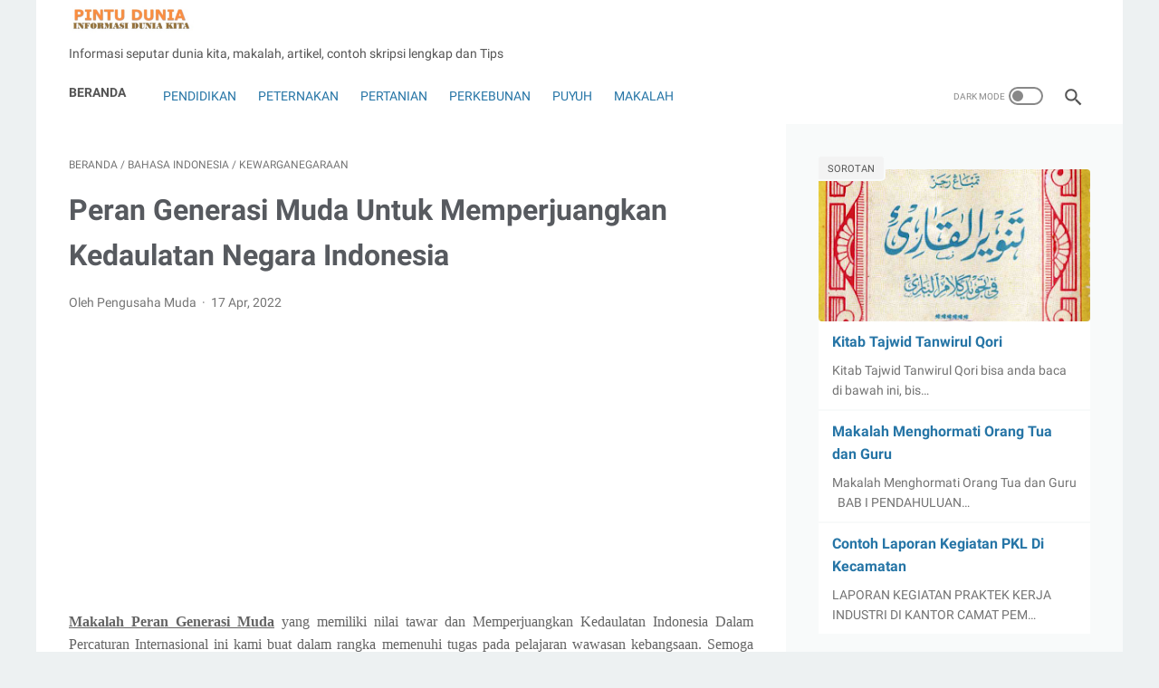

--- FILE ---
content_type: text/html; charset=utf-8
request_url: https://www.google.com/recaptcha/api2/aframe
body_size: 267
content:
<!DOCTYPE HTML><html><head><meta http-equiv="content-type" content="text/html; charset=UTF-8"></head><body><script nonce="ygovGmq9RDYTt4F9QtadGg">/** Anti-fraud and anti-abuse applications only. See google.com/recaptcha */ try{var clients={'sodar':'https://pagead2.googlesyndication.com/pagead/sodar?'};window.addEventListener("message",function(a){try{if(a.source===window.parent){var b=JSON.parse(a.data);var c=clients[b['id']];if(c){var d=document.createElement('img');d.src=c+b['params']+'&rc='+(localStorage.getItem("rc::a")?sessionStorage.getItem("rc::b"):"");window.document.body.appendChild(d);sessionStorage.setItem("rc::e",parseInt(sessionStorage.getItem("rc::e")||0)+1);localStorage.setItem("rc::h",'1769100685455');}}}catch(b){}});window.parent.postMessage("_grecaptcha_ready", "*");}catch(b){}</script></body></html>

--- FILE ---
content_type: text/javascript; charset=UTF-8
request_url: https://www.pintudunia.com/feeds/posts/summary/-/Kewarganegaraan?alt=json-in-script&orderby=updated&max-results=0&callback=msRandomIndex
body_size: 965
content:
// API callback
msRandomIndex({"version":"1.0","encoding":"UTF-8","feed":{"xmlns":"http://www.w3.org/2005/Atom","xmlns$openSearch":"http://a9.com/-/spec/opensearchrss/1.0/","xmlns$blogger":"http://schemas.google.com/blogger/2008","xmlns$georss":"http://www.georss.org/georss","xmlns$gd":"http://schemas.google.com/g/2005","xmlns$thr":"http://purl.org/syndication/thread/1.0","id":{"$t":"tag:blogger.com,1999:blog-8034891147195402153"},"updated":{"$t":"2025-11-03T09:50:48.334+07:00"},"category":[{"term":"Makalah Ekonomi"},{"term":"Makalah"},{"term":"Peternakan"},{"term":"Agama"},{"term":"Contoh Skripsi"},{"term":"Tutorial"},{"term":"Pendidikan"},{"term":"biologi"},{"term":"Tips\u0026Trik"},{"term":"perikanan"},{"term":"Blog dan Seo"},{"term":"Forex Trading"},{"term":"Puyuh"},{"term":"Bisnis"},{"term":"Technology"},{"term":"contoh soal"},{"term":"Bank Syariah"},{"term":"Expert Advisors"},{"term":"Lifestyle"},{"term":"Perkebunan"},{"term":"Pertanian"},{"term":"Kewarganegaraan"},{"term":"Kesehatan"},{"term":"Robot Trading"},{"term":"Analisa Trading"},{"term":"Dekorasi Rumah"},{"term":"Bahasa indonesia"},{"term":"Ayam Petelur"},{"term":"Mt5"},{"term":"kimia"},{"term":"Budaya"},{"term":"Hukum"},{"term":"Jurnal ilmiah"},{"term":"Handphone"},{"term":"Karya ilmiah"},{"term":"Indikator"},{"term":"Rumah"},{"term":"Anggur"},{"term":"Hoby"},{"term":"Lebah"},{"term":"Mobil Bekas"},{"term":"Pramuka"},{"term":"forex copy"},{"term":"ulat jerman"},{"term":"Coin dan Token"},{"term":"Copy Trade"},{"term":"Saham\u0026Indeks"},{"term":"Digital Technology"},{"term":"Fisika"},{"term":"Olah Raga"},{"term":"Penetasan Puyuh"},{"term":"Sejarah"},{"term":"Ternak cacing"},{"term":"genetika"},{"term":"Alat dan Rumah"},{"term":"Insurance"},{"term":"Jamur"},{"term":"Kuliner"},{"term":"Mobil"},{"term":"Motor"},{"term":"Pakan Puyuh"},{"term":"penyakit puyuh"}],"title":{"type":"text","$t":"Pintu Dunia"},"subtitle":{"type":"html","$t":"Informasi seputar dunia kita, makalah, artikel, contoh skripsi lengkap dan Tips"},"link":[{"rel":"http://schemas.google.com/g/2005#feed","type":"application/atom+xml","href":"https:\/\/www.pintudunia.com\/feeds\/posts\/summary"},{"rel":"self","type":"application/atom+xml","href":"https:\/\/www.blogger.com\/feeds\/8034891147195402153\/posts\/summary\/-\/Kewarganegaraan?alt=json-in-script\u0026max-results=0\u0026orderby=updated"},{"rel":"alternate","type":"text/html","href":"https:\/\/www.pintudunia.com\/search\/label\/Kewarganegaraan"},{"rel":"hub","href":"http://pubsubhubbub.appspot.com/"}],"author":[{"name":{"$t":"Pengusaha Muda"},"uri":{"$t":"http:\/\/www.blogger.com\/profile\/16682747528883536615"},"email":{"$t":"noreply@blogger.com"},"gd$image":{"rel":"http://schemas.google.com/g/2005#thumbnail","width":"32","height":"18","src":"\/\/blogger.googleusercontent.com\/img\/b\/R29vZ2xl\/AVvXsEhasa8cp0u-Stb9AHQXv_4QWlxhQQaxjsHujt4rruuP53YI8UcNHh9yhGOKL1tUO0dd-L1c_wkkZePqosF-OhopQ1hJlB6hdaDtQW19o4Ll6Eg1K5lhAgwcYuS7nDNN2w\/s220\/an.jpg"}}],"generator":{"version":"7.00","uri":"http://www.blogger.com","$t":"Blogger"},"openSearch$totalResults":{"$t":"13"},"openSearch$startIndex":{"$t":"1"},"openSearch$itemsPerPage":{"$t":"0"}}});

--- FILE ---
content_type: text/javascript; charset=UTF-8
request_url: https://www.pintudunia.com/feeds/posts/default/-/Kewarganegaraan?alt=json-in-script&orderby=updated&start-index=2&max-results=5&callback=msRelatedPosts
body_size: 34831
content:
// API callback
msRelatedPosts({"version":"1.0","encoding":"UTF-8","feed":{"xmlns":"http://www.w3.org/2005/Atom","xmlns$openSearch":"http://a9.com/-/spec/opensearchrss/1.0/","xmlns$blogger":"http://schemas.google.com/blogger/2008","xmlns$georss":"http://www.georss.org/georss","xmlns$gd":"http://schemas.google.com/g/2005","xmlns$thr":"http://purl.org/syndication/thread/1.0","id":{"$t":"tag:blogger.com,1999:blog-8034891147195402153"},"updated":{"$t":"2025-11-03T09:50:48.334+07:00"},"category":[{"term":"Makalah Ekonomi"},{"term":"Makalah"},{"term":"Peternakan"},{"term":"Agama"},{"term":"Contoh Skripsi"},{"term":"Tutorial"},{"term":"Pendidikan"},{"term":"biologi"},{"term":"Tips\u0026Trik"},{"term":"perikanan"},{"term":"Blog dan Seo"},{"term":"Forex Trading"},{"term":"Puyuh"},{"term":"Bisnis"},{"term":"Technology"},{"term":"contoh soal"},{"term":"Bank Syariah"},{"term":"Expert Advisors"},{"term":"Lifestyle"},{"term":"Perkebunan"},{"term":"Pertanian"},{"term":"Kewarganegaraan"},{"term":"Kesehatan"},{"term":"Robot Trading"},{"term":"Analisa Trading"},{"term":"Dekorasi Rumah"},{"term":"Bahasa indonesia"},{"term":"Ayam Petelur"},{"term":"Mt5"},{"term":"kimia"},{"term":"Budaya"},{"term":"Hukum"},{"term":"Jurnal ilmiah"},{"term":"Handphone"},{"term":"Karya ilmiah"},{"term":"Indikator"},{"term":"Rumah"},{"term":"Anggur"},{"term":"Hoby"},{"term":"Lebah"},{"term":"Mobil Bekas"},{"term":"Pramuka"},{"term":"forex copy"},{"term":"ulat jerman"},{"term":"Coin dan Token"},{"term":"Copy Trade"},{"term":"Saham\u0026Indeks"},{"term":"Digital Technology"},{"term":"Fisika"},{"term":"Olah Raga"},{"term":"Penetasan Puyuh"},{"term":"Sejarah"},{"term":"Ternak cacing"},{"term":"genetika"},{"term":"Alat dan Rumah"},{"term":"Insurance"},{"term":"Jamur"},{"term":"Kuliner"},{"term":"Mobil"},{"term":"Motor"},{"term":"Pakan Puyuh"},{"term":"penyakit puyuh"}],"title":{"type":"text","$t":"Pintu Dunia"},"subtitle":{"type":"html","$t":"Informasi seputar dunia kita, makalah, artikel, contoh skripsi lengkap dan Tips"},"link":[{"rel":"http://schemas.google.com/g/2005#feed","type":"application/atom+xml","href":"https:\/\/www.pintudunia.com\/feeds\/posts\/default"},{"rel":"self","type":"application/atom+xml","href":"https:\/\/www.blogger.com\/feeds\/8034891147195402153\/posts\/default\/-\/Kewarganegaraan?alt=json-in-script\u0026start-index=2\u0026max-results=5\u0026orderby=updated"},{"rel":"alternate","type":"text/html","href":"https:\/\/www.pintudunia.com\/search\/label\/Kewarganegaraan"},{"rel":"hub","href":"http://pubsubhubbub.appspot.com/"},{"rel":"previous","type":"application/atom+xml","href":"https:\/\/www.blogger.com\/feeds\/8034891147195402153\/posts\/default\/-\/Kewarganegaraan\/-\/Kewarganegaraan?alt=json-in-script\u0026start-index=1\u0026max-results=5\u0026orderby=updated"},{"rel":"next","type":"application/atom+xml","href":"https:\/\/www.blogger.com\/feeds\/8034891147195402153\/posts\/default\/-\/Kewarganegaraan\/-\/Kewarganegaraan?alt=json-in-script\u0026start-index=7\u0026max-results=5\u0026orderby=updated"}],"author":[{"name":{"$t":"Pengusaha Muda"},"uri":{"$t":"http:\/\/www.blogger.com\/profile\/16682747528883536615"},"email":{"$t":"noreply@blogger.com"},"gd$image":{"rel":"http://schemas.google.com/g/2005#thumbnail","width":"32","height":"18","src":"\/\/blogger.googleusercontent.com\/img\/b\/R29vZ2xl\/AVvXsEhasa8cp0u-Stb9AHQXv_4QWlxhQQaxjsHujt4rruuP53YI8UcNHh9yhGOKL1tUO0dd-L1c_wkkZePqosF-OhopQ1hJlB6hdaDtQW19o4Ll6Eg1K5lhAgwcYuS7nDNN2w\/s220\/an.jpg"}}],"generator":{"version":"7.00","uri":"http://www.blogger.com","$t":"Blogger"},"openSearch$totalResults":{"$t":"13"},"openSearch$startIndex":{"$t":"2"},"openSearch$itemsPerPage":{"$t":"5"},"entry":[{"id":{"$t":"tag:blogger.com,1999:blog-8034891147195402153.post-6878619409545782864"},"published":{"$t":"2022-04-18T02:38:00.024+07:00"},"updated":{"$t":"2022-04-18T02:46:41.866+07:00"},"category":[{"scheme":"http://www.blogger.com/atom/ns#","term":"Bahasa indonesia"},{"scheme":"http://www.blogger.com/atom/ns#","term":"Kewarganegaraan"}],"title":{"type":"text","$t":"Peran Generasi Muda Untuk Memperjuangkan Kedaulatan Negara Indonesia"},"content":{"type":"html","$t":"\u003Cp\u003E\u003C\/p\u003E\u003Cp style=\"text-align: justify;\"\u003E\u003Cspan style=\"font-family: verdana;\"\u003E\u003Cu\u003E\u003Cb\u003EMakalah Peran Generasi Muda\u003C\/b\u003E\u003C\/u\u003E yang memiliki nilai tawar dan Memperjuangkan Kedaulatan Indonesia Dalam Percaturan Internasional ini kami buat dalam rangka memenuhi tugas pada pelajaran wawasan kebangsaan. Semoga \u003Cu\u003Emakalah peranan generasi muda\u003C\/u\u003E atau lebih di kenal dengan \u003Cb\u003E\u003Cu\u003Eperanan generasi milenial untuk Untuk Memperjuangkan Kedaulatan Indonesia Dalam Percaturan Internasional\u003C\/u\u003E\u003C\/b\u003E ini bermanfaat bagi anda\u003C\/span\u003E\u003C\/p\u003E\u003Cp style=\"text-align: center;\"\u003E\u003Cspan style=\"font-family: verdana;\"\u003E\u003Cb\u003EBAB I\u003C\/b\u003E\u003C\/span\u003E\u003C\/p\u003E\u003Cp style=\"text-align: center;\"\u003E\u003Cspan style=\"font-family: verdana;\"\u003E\u003Cb\u003EPENDAHULUAN\u003C\/b\u003E\u003C\/span\u003E\u003C\/p\u003E\u003Cp style=\"text-align: justify;\"\u003E\u003Cspan style=\"font-family: verdana;\"\u003E\u003Cb\u003E1.1 Latar Belakang Masalah\u003C\/b\u003E\u003C\/span\u003E\u003C\/p\u003E\u003Cp style=\"text-align: justify;\"\u003E\u003Cspan style=\"font-family: verdana;\"\u003EDalam kamus kebangsaan ini Keberhasilan suatu negara bisa dengan mudah kita ukur dari kualitas bangsanya. Kwalitas bangsa yang baik menandakan keberhasilan dalam memimpin bangsa ini. Salah satu tolak ukur dari kwalitas bangsa adalah terletak pada moral generasi muda. Generasi muda ini bisa menjadi salah satu tolak ukur kwalitas dari suatu bangsa karena generasi muda memiliki peran yang besar bagi perubahan-perubahan sosial di lingkungannya dan sering disebut sebagai agent of change (agen perubahan).\u0026nbsp;\u003C\/span\u003E\u003C\/p\u003E\u003Cp style=\"text-align: justify;\"\u003E\u003Cspan style=\"font-family: verdana;\"\u003EGenerasi muda ini Sebagai agen perubahan, dengan sikap kritis dan semangatnya, mereka memiliki kekuatan untuk mempengaruhi dan menyadarkan masyarakat untuk melakukan suatu gerakan perubahan sosial misalnya dengan memperjuangkan aspirasi masyarakat dari ketidaksesuaian kebijakan pemerintah karena seringkali kebijakan pemerintah tidak sesuai dengan apa yang diharapkan masyarakat pada umum nya.\u0026nbsp;\u003C\/span\u003E\u003C\/p\u003E\u003Cp style=\"text-align: justify;\"\u003E\u003Cspan style=\"font-family: verdana;\"\u003ESelain itu Generasi muda\u0026nbsp; ini juga menjadi harapan bangsa yang menjadi generasi penerus perubahan negara di masa depan dan diharapkan siap menjadi generasi muda yang memiliki nilai tawar dan siap memperjuangkan kedaulatan indonesia dalam kancah percaturan internasional serta menjunjung tinggi nilai dari \u003Ca href=\"https:\/\/www.pintudunia.com\/2021\/09\/makalah-tentang-demokrasi-pancasila.html\" target=\"_blank\"\u003E\u003Cb\u003Edemokrasi pancasila\u003C\/b\u003E\u003C\/a\u003E yang ada.\u003Cbr \/\u003E\u003C\/span\u003E\u003C\/p\u003E\u003Cp style=\"text-align: justify;\"\u003E\u003Cspan style=\"font-family: verdana;\"\u003EDengan pendidikan juga diharapkan dapat mulai ditanamkan rasa nasionalisme mulai sedini mungkin secara sedikit demi sedikit lewat berbagai pemahaman di dunia pendidikan. Rasa nasionalisme ini adalah hal pokok yang wajib di berikan dalam dunia pendidikan saat ini karena pada zaman serba canggih ini rasa nasionalisme sudah banyak yang mulai memudar.\u003C\/span\u003E\u003C\/p\u003E\u003Cp style=\"text-align: justify;\"\u003E\u003Cspan style=\"font-family: verdana;\"\u003EMemudarnya nasionalisme dan patriotisme juga disebabkan oleh tidak adanya penghayatan atas arti perjuangan para pahlawan kemerdekaan. Munculnya gerakan separatisme dan konflik antar etnis membuktikan tidak adanya kesadaran bahwa kita adalah satu tanah air, satu bangsa, dan satu bahasa. Harus diakui bahwa ada faktor-faktor politis, ekonomi dan psikologis yang menyebabkan gerakan-gerakan separatis maupun konflik antar etnis itu terjadi, misalnya masalah ketidakadilan sosial dan ekonomi, persaingan antar kelompok dan sebagainya. Kurang tanggapnya pemerintah baik di pusat maupun daerah untuk mengantisipasi atau segera menangani berbagai permasalahan itu menyebabkan tereskalasinya suatu masalah kecil menjadi konflik yang berkepanjangan.\u0026nbsp;\u003C\/span\u003E\u003C\/p\u003E\u003Cp style=\"text-align: justify;\"\u003E\u003Cspan style=\"font-family: verdana;\"\u003EHal ini dibuktikan dari berbagai sikap dalam memaknai berbagai hal penting bagi Indonesia. Contoh sederhana yang menggambarkan kecilnya rasa nasionalisme di negara ini, diantaranya :\u003C\/span\u003E\u003C\/p\u003E\u003Col style=\"text-align: justify;\"\u003E\u003Cli\u003E\u003Cspan style=\"font-family: verdana;\"\u003ESaat upacara bendera merah putih masih banyak rakyat yang tidak memaknai arti dari upacara tersebut, padahal bendera merah putih itu didapatkan dengan perjuangan yang luar biasa yang banyak mengorbankan darah dan nyawa. Untuk itu upacara merupakan wadah untuk menghormati dan menghargai para pahlawan yang telah berjuang keras untuk mengambil kemerdekaan dari tangan para penjajah\u003C\/span\u003E\u003C\/li\u003E\u003Cli\u003E\u003Cspan style=\"font-family: verdana;\"\u003ETidak berbeda dengan upacara, peringatan hari-hari besar nasional seperti Sumpah Pemuda, hanya dimaknai sebagai acara seremonial dan hiburan saja tanpa menumbuhkan rasa nasionalisme dan patriotisme dalam benak mereka. Media kompas pernah membuat responden dari kalkulasi 100 persen hanya sekitar 9,4 persen yang dapat menyebutkan dengan benar dan berurutan tiga isi “Sumpah Pemuda”. Hal ini menandakan betapa peringatan ini tidak begitu memiliki arti dan peranan yang penting, namun hanya sebatas seremonial saja.\u003C\/span\u003E\u003C\/li\u003E\u003Cli\u003E\u003Cspan style=\"font-family: verdana;\"\u003EPada zaman global dan kemajuan teknologi ini banyak masyarakat kita, khusus nya generas muda\u0026nbsp; yang lebih tertarik pada produk impor dibandingkan dengan produk buatan dalam negeri, lebih banyak mencampurkan bahasa asing dengan bahasa Indonesia untuk meningkatkan gengsi. Bahkan identitas bangsa Indonesia baik itu bendera merah putih, lagu kebangsaan Indonesia Raya dan lain sebagainya hanyalah merupakan simbol, simbol bahwa negara Indonesia masih berdiri tegak dan mampu mensejajarkan dirinya dengan bangsa lain tanpa memiliki nilai yang luar biasa.\u003C\/span\u003E\u003C\/li\u003E\u003C\/ol\u003E\u003Cp style=\"text-align: justify;\"\u003E\u003Cspan style=\"font-family: verdana;\"\u003EDari hal hal di atas, maka selain menanamkan rasa cinta tanah air dan nasionalisme pendidikan juga wajib menanamkan pada generasi muda untuk selalu memperjuangkan dan mempertahankan kedaulatan negara Indonesia dan membawa nya menuju percaturan dunia.\u003C\/span\u003E\u003C\/p\u003E\u003Cp style=\"text-align: justify;\"\u003E\u003Cspan style=\"font-family: verdana;\"\u003EMengapa kedaulatan ini penting? Karena Kedaulatan merupakan kekuasaan tertinggi untuk menentukan hukum suatu negara. Konsep kedaulatan berarti kekuasaan pemerintahan yang tertinggi dalam suatu negara yang ditujukan untuk kepentingan warga negaranya.\u003C\/span\u003E\u003C\/p\u003E\u003Cp style=\"text-align: justify;\"\u003E\u003Cspan style=\"font-family: verdana;\"\u003E\u003C\/span\u003E\u003C\/p\u003E\u003Cblockquote\u003EBaca Juga : \u003Ca href=\"https:\/\/www.pintudunia.com\/2021\/09\/makalah-hakikat-pancasila.html\" target=\"_blank\"\u003E\u003Cb\u003EMakalah Hakikat Pancasila Dan Kewarganegaraan \u003C\/b\u003E\u003C\/a\u003E\u003C\/blockquote\u003E\u003Ca href=\"https:\/\/www.pintudunia.com\/2021\/09\/makalah-hakikat-pancasila.html\" target=\"_blank\"\u003E\u003Cb\u003E\u003C\/b\u003E\u003C\/a\u003E\u003Cbr \/\u003E\u003Cp\u003E\u003C\/p\u003E\u003Cp style=\"text-align: justify;\"\u003E\u003Cspan style=\"font-family: verdana;\"\u003ESecara pengertian makna Kedaulatan mempunyai makna negatif dan positif. Kedaulatan dalam arti negatif berarti bahwa Negara tidak tunduk pada ketentuan-ketentuan hukum internasional yang mempunyai status yang lebih tinggi atau kekuasaan apapun dan dari manapun tanpa persetujuan negara yang bersangkutan. Artinya Indonesia sebagai negara yang berdaulat maka ia berdiri sendiri tanpa bisa dipaksa oleh negara manapun.\u003C\/span\u003E\u003C\/p\u003E\u003Cp style=\"text-align: justify;\"\u003E\u003Cspan style=\"font-family: verdana;\"\u003ESedangkan kedaulatan dalam pengertian positif berarti kedaulatan memberikan titulernya kepada Negara pemimpin tertinggi atas Negaranya, hal ini yang dinamakan wewenang penuh dari suatu Negara.\u003C\/span\u003E\u003C\/p\u003E\u003Cp style=\"text-align: justify;\"\u003E\u003Cspan style=\"font-family: verdana;\"\u003EKedaulatan jika kita tinjau dari ada atau tidaknya hubungan dengan negara lain, kedaulatan mempunyai dua pengertian, yaitu kedaulatan ke dalam dan ke luar.\u0026nbsp;\u003C\/span\u003E\u003C\/p\u003E\u003Cp style=\"text-align: justify;\"\u003E\u003Cspan style=\"font-family: verdana;\"\u003E\u003Cb\u003EPengertian Kedaulatan ke dalam adalah\u003C\/b\u003E kedaulatan suatu negara untuk mengatur segala kepentingan rakyatnya tanpa campur tangan negara lain. Dalam Pembukaan UUD Negara Republik Indonesia Tahun 1945, kedaulatan tersebut tampak pada tujuan negara, yaitu untuk melindungi segenap bangsa Indonesia dan seluruh tumpah darah Indonesia, serta memajukan kesejahteraan umum dan mencerdaskan kehidupan bangsa.\u003C\/span\u003E\u003C\/p\u003E\u003Cp style=\"text-align: justify;\"\u003E\u003Cspan style=\"font-family: verdana;\"\u003ESedangkan pengertian kedaulatan keluar adalah kedaulatan suatu negara untuk mengadakan hubungan atau kerjasama dengan negara-negara lain demi kepentingan bangsa dan Negara. Hubungan dan kerjasama ini tentu saja untuk kepentingan bersama. Hal ini juga menandakan bahwa bahwa negara Indonesia mempunyai kedudukan yang sederajat dengan negara lain\u003C\/span\u003E\u003C\/p\u003E\u003Cp style=\"text-align: justify;\"\u003E\u003Cspan style=\"font-family: verdana;\"\u003E\u003Cb\u003E1.2 Rumusan Masalah\u003C\/b\u003E\u003C\/span\u003E\u003C\/p\u003E\u003Cp style=\"text-align: justify;\"\u003E\u003Cspan style=\"font-family: verdana;\"\u003EAdapun rumusan masalah pada makalah ini adalah:\u003C\/span\u003E\u003C\/p\u003E\u003Col style=\"text-align: left;\"\u003E\u003Cli\u003E\u003Cb\u003E\u003Cspan style=\"font-family: verdana;\"\u003ESikap nasionalisme pada generasi muda\u003C\/span\u003E\u003C\/b\u003E\u003C\/li\u003E\u003Cli style=\"text-align: justify;\"\u003E\u003Cb\u003E\u003Cspan style=\"font-family: verdana;\"\u003EBagaimana peran pemuda dalam memperjuangkan kedaulatan Negara dalam percaturan dunia internasional\u003C\/span\u003E\u003C\/b\u003E\u003C\/li\u003E\u003C\/ol\u003E\u003Cp style=\"text-align: justify;\"\u003E\u003Cspan style=\"font-family: verdana;\"\u003E\u003Cb\u003E1.3 Tujuan Penulisan\u003C\/b\u003E\u003C\/span\u003E\u003C\/p\u003E\u003Col style=\"text-align: justify;\"\u003E\u003Cli\u003E\u003Cb\u003E\u003Cspan style=\"font-family: verdana;\"\u003EUntuk mengetahui Sikap nasionalisme pada generasi muda\u003C\/span\u003E\u003C\/b\u003E\u003C\/li\u003E\u003Cli\u003E\u003Cb\u003E\u003Cspan style=\"font-family: verdana;\"\u003EUntuk mengetahui Bagaimana peran pemuda dalam memperjuangkan kedaulatan Negara dalam percaturan dunia internasional\u003C\/span\u003E\u003C\/b\u003E\u003C\/li\u003E\u003C\/ol\u003E\u003Cp style=\"text-align: justify;\"\u003E\u003Cspan style=\"font-family: verdana;\"\u003E\u003Cb\u003E1.4 Manfaat penulisan\u003C\/b\u003E\u003C\/span\u003E\u003C\/p\u003E\u003Cp style=\"text-align: justify;\"\u003E\u003Cspan style=\"font-family: verdana;\"\u003EKami berharap semoga dengan makalah yang berjudul generasi muda yang memiliki nilai tawar dan memperjuangkan kedaulatan Negara dalam percaturan dunia internasional ini bisa memberikan manfaat dan pandangan bagi pembaca semua untuk dapat memahami betapa penting nya rasa nasionalisme, juga senantiasa memperjuangkan kedaulatan negara tercinta indonesia ke dunia internasional sehingga negara kita menjadi lebih besar dan menjadi lebih dikenal di dunia Internasional\u003C\/span\u003E\u003C\/p\u003E\u003Cp style=\"text-align: justify;\"\u003E\u003Cspan style=\"font-family: verdana;\"\u003E\u003Cb\u003E1.5 Landasan Teori\u003C\/b\u003E\u003C\/span\u003E\u003C\/p\u003E\u003Cp style=\"text-align: justify;\"\u003E\u003Cspan style=\"font-family: verdana;\"\u003ESudah menjadi sebuah kodrat fitrahnya jika waktu dan masa akan selalu datang silih berganti. Siang akan berganti sore, kemudian sore berganti malam, dan malam pun akan berganti pagi. Begitu pula manusia, yang sudah tua tentu tak lama lagi akan digantikan pula dengan yang masih muda. Yang menjadi hal penting nya disini adalah kita selaku bangsa dan negara harus menyiapkan generasi muda yang berkwalitas guna sebagai pengganti di kemudian hari.\u003C\/span\u003E\u003C\/p\u003E\u003Cp style=\"text-align: justify;\"\u003E\u003Cspan style=\"font-family: verdana;\"\u003ESuka tidak suka, mau tidak mau jika Generasi muda adalah generasi penerus bangsa Indonesia. Sehingga diharapkan generasi muda kita harus memiliki semangat juang dan rasa nasionalisme yang tinggi agar Bangsa ini akan lebih maju di kemudian hari. Nasionalisme merupakan bagian penting bagi kehidupan bangsa dan negara terutama nasionalisme bagi kalangan muda calon penerus bangsa ini.\u003C\/span\u003E\u003C\/p\u003E\u003Cp style=\"text-align: justify;\"\u003E\u003Cspan style=\"font-family: verdana;\"\u003ESaat ini bagi generasi muda karena pengaruh zaman globalisasi nilai juang dan semangat nasionalisme ini sudah mulai memudar. Hal ini dapat dibuktikan banyak generasi muda yang lebih memilih kebudayaan negara lain misal nya kebudayaan eropa dan barat, dibandingkan dengan kebudayaan Indonesia. Sebagai contoh generasi muda selalu menganggap produk luar negeri lebih baik dari pada produk lokal indonesia, lebih senang memakai pakaian minim (tidak sopan) dari pada memakai pakaian batik atau pakaian khas yang mencerminkan budaya Indonesia. Sehingga karakter nasionalisme perlu ditanamkan sejak dini dalam diri anak didik sekolah agar dapat menjadi manusia yang dapat mencintai bangsa dan negaranya sendiri\u0026nbsp;\u003C\/span\u003E\u003C\/p\u003E\u003Cp style=\"text-align: justify;\"\u003E\u003Cspan style=\"font-family: verdana;\"\u003EMungkin kita sering mendengar istilah “Beri aku 1000 orang tua, niscaya akan kucabut semeru dari akarnya. Beri aku 10 pemuda, niscaya akan kuguncangakan dunia”. Ini adalah istilah ungkapan yang di cetuskan oleh presiden pertama kita Ir Soekarno. Dari ungkapan tersebut dapat kita tangkap bahwa betapa penting nya peranan pemuda bagi bangsa dan negara ini. Pemuda saat ini menjadi bahan perbincangan di semua kalangan masyarakat, yang mana berkaitan dengan perannya sebagai generasi penerus bangsa. Pemuda juga digambarkan sebagai seseorang yang memiliki semangat tinggi, bertenaga dan berintelektual.\u003C\/span\u003E\u003C\/p\u003E\u003Cp style=\"text-align: justify;\"\u003E\u003Cspan style=\"font-family: verdana;\"\u003EPeran pemuda untuk perjuangan kemerdekaan tidak hanya berhenti sampai diikrarkannya sumpah pemuda Di era reformasi dan globalisasi saat ini tantangan yang dihadapi jauh lebih besar. Penjajahan saaat ini tidak lagi dilakukan secara fisik, tetapi lebih secara mental dan spiritual. Pelemahan ideologi dalam berbagai hal, politik, ekonomi, soisial budaya, dan pertahanan keamanan.Terkikis nya rasa nasionalisme kita, ini hal yang pokok di sini.\u003C\/span\u003E\u003C\/p\u003E\u003Cp style=\"text-align: justify;\"\u003E\u003Cspan style=\"font-family: verdana;\"\u003EMaka yang menjadi pertanyaan penting adalah,\u0026nbsp; Sudah pantaskah kita menjadi generasi muda penerus bangsa? Maukah kita menjadi generasi muda penerus bangsa? Dan siapkah kita untuk menjadi generasi muda penerus bangsa?\u003C\/span\u003E\u003C\/p\u003E\u003Cp style=\"text-align: justify;\"\u003E\u003Cspan style=\"font-family: verdana;\"\u003ESemua pertanyaan di atas hanya akan mampu kita jawab jika generasi muda sudah menyadari betapa penting nya pendidikan. Karena Salah satu cara agar generasi muda ini siap berjuang demi kemajuan bangsa juga siap sebagai penerus bangsa maka sudah seharusnya generasi muda Indonesia banyak belajar dan menyadari betapa pentingnya pendidikan. Pendidikan menjadi salah satu kunci besarnya suatu negeri. Dengan bekal pendidikan, mereka berpotensi melahirkan karya-karya, inovasi, dan semangat juang demi memajukan bangsa dan negaranya serta siap memperjuangkan kedaulatan bangsa ke ranah internasional.\u003C\/span\u003E\u003C\/p\u003E\u003Cdiv class=\"separator\" style=\"clear: both; text-align: center;\"\u003E\u003Cspan style=\"font-family: verdana;\"\u003E\u003Ca href=\"https:\/\/blogger.googleusercontent.com\/img\/b\/R29vZ2xl\/AVvXsEih6AKmZNT-jdwcawew3JMYoavjb8im1xHSTuwtZmGWNknUwj_A6aF3JwGe7X_sZ54Kd95wJEJOMxc3YUXsWFaQ1CAf-mp3N6-ivJlRmWuHmOzg2_aEgEnCytNhZFyy1dmks6i9Pn3--aPMpEAImYtwk_-nZFAs6FXjlzOG0xvgciYV45oGRQe6VMEeXg\/s874\/nasionalisme%20bangsa.jpg\" style=\"margin-left: 1em; margin-right: 1em;\"\u003E\u003Cimg border=\"0\" data-original-height=\"184\" data-original-width=\"874\" height=\"67\" src=\"https:\/\/blogger.googleusercontent.com\/img\/b\/R29vZ2xl\/AVvXsEih6AKmZNT-jdwcawew3JMYoavjb8im1xHSTuwtZmGWNknUwj_A6aF3JwGe7X_sZ54Kd95wJEJOMxc3YUXsWFaQ1CAf-mp3N6-ivJlRmWuHmOzg2_aEgEnCytNhZFyy1dmks6i9Pn3--aPMpEAImYtwk_-nZFAs6FXjlzOG0xvgciYV45oGRQe6VMEeXg\/w320-h67\/nasionalisme%20bangsa.jpg\" title=\"Peran Generasi Muda Untuk Memperjuangkan Kedaulatan Negara Indonesia\" width=\"320\" \/\u003E\u003C\/a\u003E\u003C\/span\u003E\u003C\/div\u003E\u003Cspan style=\"font-family: verdana;\"\u003E\u003Cbr \/\u003E\u003C\/span\u003E\u003Cp style=\"text-align: center;\"\u003E\u003Cspan style=\"font-family: verdana;\"\u003E\u003Cb\u003E\u0026nbsp;BAB II\u003C\/b\u003E\u003C\/span\u003E\u003C\/p\u003E\u003Cp style=\"text-align: center;\"\u003E\u003Cspan style=\"font-family: verdana;\"\u003E\u003Cb\u003EPEMBAHASAN\u003C\/b\u003E\u003C\/span\u003E\u003C\/p\u003E\u003Ch4 style=\"text-align: justify;\"\u003E\u003Cspan style=\"font-family: verdana;\"\u003E\u003Cb\u003EA. Sikap nasionalisme pada generasi muda\u003C\/b\u003E\u003C\/span\u003E\u003C\/h4\u003E\u003Cp style=\"text-align: justify;\"\u003E\u003Cspan style=\"font-family: verdana;\"\u003EGenerasi muda merupakan agen perubahan ( Agent of Change ) yang bisa mempengaruhi berbagai sisi kehidupan berbangsa dan bernegara. Generasi muda di katakan sebagai agen perubahan karena mengingat ide idenya yang selalu segar, pemikirannya yang kreatif dan inovatif yang diyakini akan mampu mendorong terjadinya transformasi dunia ini ke arah yang lebih baik lagi, melalui perubahan dan pengembangan.\u003C\/span\u003E\u003C\/p\u003E\u003Cp style=\"text-align: justify;\"\u003E\u003Cspan style=\"font-family: verdana;\"\u003EKita semua pasti paham jika Potensi besar yang dimiliki oleh generasi muda ternyata sudah disadari oleh Presiden RI Pertama, Bapak Ir. Soekarno sejak era kemerdekaan RI. Kutipan pidato\u0026nbsp; Presiden ini, menyiratkan pesan yang sangat kuat bagaimana pemuda bisa menciptakan perubahan. ( Beri Aku 10 Pemuda, Niscaya Akan Ku Guncangkan Dunia).\u003C\/span\u003E\u003C\/p\u003E\u003Cp style=\"text-align: justify;\"\u003E\u003Cspan style=\"font-family: verdana;\"\u003EJika kita melihat dalam konteks kemerdekaan, peran generasi pemuda sangat diperlukan untuk bertempur melawan penjajah dengan sekuat tenaga, cucuran darah, dan keringat. Kekuatan\u0026nbsp; yang dimiliki generasi muda dibutuhkan untuk mempertaruhkan nyawa demi merebut NKRI (Negara Kesatuan Republik Indonesia) dari tangan penjajah. Sejarah telah membuktikan, bahwa gerakan generasi muda\u0026nbsp; membawa Indonesia masuk ke Gerbang Pintu Kemerdekaan Negara Republik Indonesia tepatnya pada tanggal 17 Agustus 1945.\u003C\/span\u003E\u003C\/p\u003E\u003Cp style=\"text-align: justify;\"\u003E\u003Cspan style=\"font-family: verdana;\"\u003EDari latar belakang sejarah tersebut melahirkan sebuah fakta, bahwa\u0026nbsp; generasi muda merupakan bagian dari perubahan sosial dari generasi ke generasi. Hal ini rasanya tidak akan berubah sampai kapanpun, jika melihat karakter psikologis pemuda yang notabene sedang memasuki masa aktif, reaktif, kreatif, dan kritis dalam masa perkembangan sosial manusia. Tentu sudah menjadi sebuah keniscayaan untuk menyematkan label agen perubahan (agent of change) di pundakgenerasi muda ini.\u003C\/span\u003E\u003C\/p\u003E\u003Cp style=\"text-align: justify;\"\u003E\u003Cspan style=\"font-family: verdana;\"\u003EDunia global saat ini sudah memasuki dunia millennials. Era ini digambarkan sebagai periode waktu di mana teknologi berkembang dengan pesat dan menjadi sebuah gaya hidup bagi generasi di dalamnya. Saat ini dunia milenials ini terus tumbuh dan berkembang se iring perkembangan dunia teknologi. Hal ini lah yang menjadi perbedaan kaum millenial dengan generasi sebelumnya diantaranya bahwa perkembangan teknologi sekarang ini telah menjadikan\u0026nbsp; para millenial masuk ke dalam dunia digital.\u003C\/span\u003E\u003C\/p\u003E\u003Cp style=\"text-align: justify;\"\u003E\u003Cspan style=\"font-family: verdana;\"\u003EZaman digital ini bila tidak diimbangi dengan pendidikan moral, pendidikan kebangsaan, rasa nasionalisme maka generasi muda mendatang akan bermental tempe dan menjadi pudar rasa bela negara dan cintanya pada tanah air ini.\u003C\/span\u003E\u003C\/p\u003E\u003Cp style=\"text-align: justify;\"\u003E\u003Cspan style=\"font-family: verdana;\"\u003EPeran apa yang harus dilakukan dalam bela negara Indonesia? Bela negara berarti sikap dan perilaku warga negara yang dijiwai oleh kecintaan pada Negara Kesatuan Republik Indonesia (NKRI)\u0026nbsp; yang berdasarkan Pancasila dan Undang-Undang Dasar Republik Indonesia Tahun 1945.\u0026nbsp;\u003C\/span\u003E\u003C\/p\u003E\u003Cp style=\"text-align: justify;\"\u003E\u003Cspan style=\"font-family: verdana;\"\u003ERasa nasionalisme dan bela negara ini harus tertanam secara sempurna di setiap anak indonesia. Pada hakekat nya setiap warga negara Indonesia memiliki kewajiban untuk berperan serta dalam menjaga keutuhan dan kedaulatan Negara Kesatuan Republik Indonesia.\u003C\/span\u003E\u003C\/p\u003E\u003Cp style=\"text-align: justify;\"\u003E\u003Cspan style=\"font-family: verdana;\"\u003EJadi bela negara bukan hanya milik prajurit TNI, atau dari kepolisian saja namun semua warga negara berhak melakukan bela negara ini. Kewajiban, keikutsertaan warga negara dalam upaya bela negara, merupakan hak yang dimiliki setiap warga negara Indonesia.\u0026nbsp;\u003C\/span\u003E\u003C\/p\u003E\u003Cp style=\"text-align: justify;\"\u003E\u003Cspan style=\"font-family: verdana;\"\u003EYang paling penting yang harus kita pahami adalah bela negara pada masa sekarang, bukan hanya menghadapi ancaman militer berupa agresi dan pelanggaran wilayah, melainkan juga menghadapi ancaman nonmiliter. Bahkan ancaman yang bersifat nonmiliter ini saat ini lebih membahayakan. Bagaimana tidak karena ancaman nonmiliter ini adalah ancaman yang tidak bersifat fisik serta bentuknya tidak terlihat. Ancaman nonmiliter, seperti masuknya paham komunisme dan liberalisme,\u0026nbsp; pengaruh negatif dari kemajuan iptek, pudar nya rasa nasionalisme dan lain lain...Hal ini tentu sangat susah di perangi karena sifat nya yang tidak nampak.\u003C\/span\u003E\u003C\/p\u003E\u003Cp style=\"text-align: justify;\"\u003E\u003Cspan style=\"font-family: verdana;\"\u003EMaka dari itu untuk menghadapi perang nonmiliter ini pada zaman millenial\u0026nbsp; yang lekat dengan kecanggihan teknologi ini telah mengubah tren Peran dan Tantangan generasi muda. Pemuda di zaman millenial ini,\u0026nbsp; memiliki peran sebagai pengisi kemerdekaan NKRI dengan menjadi agent of change, innovator, dan promoter bangsa.\u0026nbsp;\u003C\/span\u003E\u003C\/p\u003E\u003Cp style=\"text-align: justify;\"\u003E\u003Cspan style=\"font-family: verdana;\"\u003ETantangan yang dahulu kala bersifat kolonialisme, kini telah berevolusi menjadi kompetisi global. Musuh generasi muda yang harus diperangi bukan lagi penjajah bersenjata, melainkan ketidakmampuan kita dalam menyaingi cepatnya arus perkembangan zaman. Ingat kedaulatan negara untuk kita semarak kan di kancah dunia adalah prioritas kita.\u003C\/span\u003E\u003C\/p\u003E\u003Cp style=\"text-align: justify;\"\u003E\u003Cspan style=\"font-family: verdana;\"\u003E\u003Cb\u003ECara mengisi kemerdekaan\u003C\/b\u003E ini pernah di sampaikan oleh Presiden Joko Widodo (Jokowi) pada acara Forum Indonesia Millenial Movement. Pada acara tersebut Presiden meminta para generasi muda dari berbagai daerah untuk beralih dari kebiasaan menebar ujaran-ujaran kebencian ke pernyataan-pernyataan positif yang menjaga persatuan dan optimisme bangsa. Dari ujaran kebencian ke ujaran kebenaran, dari pesimisme ke optimisme dan dari kegaduhan ke persatuan.\u0026nbsp;\u003C\/span\u003E\u003C\/p\u003E\u003Cp style=\"text-align: justify;\"\u003E\u003Cspan style=\"font-family: verdana;\"\u003EIndonesia Millenial Movement adalah sebuah forum yang dibentuk yang mempertemukan 100 anak muda dari berbagai daerah untuk merumuskan usaha perdamaian, pencegahan ekstremisme dan perdamaian. Di harapkan peran generasi muda, sebagai sosok\u0026nbsp; yang dinamis, optimis dan penuh semangat kerja, diharapkan bisa membawa ide-ide segar, pemikiran-pemikiran kreatif\u0026nbsp; dan inovatif, sehingga dunia tidak selalu dihadapkan pada hal-hal zaman old. Dengan kata lain generasi muda harus menjadi pelopor dan pemimpin masa depan yang lebih baik dari pemimpin masa kini.\u003C\/span\u003E\u003C\/p\u003E\u003Ch4 style=\"text-align: justify;\"\u003E\u003Cspan style=\"font-family: verdana;\"\u003EB. Bagaimana peran pemuda dalam memperjuangkan kedaulatan Negara\u003C\/span\u003E\u003C\/h4\u003E\u003Cp style=\"text-align: justify;\"\u003E\u003Cspan style=\"font-family: verdana;\"\u003EJika kita membahas arti Kedaulatan, maka dapat kita ambil dari asal katanya yaitu berasal dari Bahasa Inggris, yaitu “sovereignty”, dalam Bahasa Perancis disebut “souverainete”, dan dalam bahasa Itali disebut ”sovranus”, yang asal katanya berasal dari Bahasa Latin ”superanus”, yang berarti yang tertinggi atau teratas (supreme). Kedaulatan\u0026nbsp; (sovereignty) juga dapat dipakai sebagai sinonim untuk istilah kemerdekaan (independent).\u003C\/span\u003E\u003C\/p\u003E\u003Cp style=\"text-align: justify;\"\u003E\u003Cspan style=\"font-family: verdana;\"\u003EDalam berbangsa dan bernegara, selain rasa nasionalisme maka kedaulatan secara mutlak adalah hal yang pokok. Kedaulatan merupakan atribut penting bagi suatu negara.\u003C\/span\u003E\u003C\/p\u003E\u003Cp style=\"text-align: justify;\"\u003E\u003Cspan style=\"font-family: verdana;\"\u003EPrinsip kedaulatan di dalam Piagam PBB merupakan salah satu prinsip dasar yang paling penting dan dihormati terutama di dalam kesamaan posisi hak dan kewajiban antar negara di dunia. Hal ini merupakan salah satu prinsip atau doktrin yang disebut dengan “jus cogens” atau “peremptory norms”, yaitu suatu norma yang diterima sebagai norma dasar hukum internasional secara keseluruhan dan sebagai suatu norma yang tidak boleh dilanggar.\u003C\/span\u003E\u003C\/p\u003E\u003Cp style=\"text-align: justify;\"\u003E\u003Cspan style=\"font-family: verdana;\"\u003EKedaulatan ini jika dilihat dari aspek wilayah suatu negara mengandung arti bahwa negara mempunyai kekuasaan penuh untuk melaksanakan hak teritorialnya dalam batas-batas wilayah negara yang bersangkutan. Setiap negara agar tetap dipercayakan sebagai pribadi internasional akan selalu berusaha untuk mempertahankan kedaulatannya.\u0026nbsp;\u003C\/span\u003E\u003C\/p\u003E\u003Cp style=\"text-align: justify;\"\u003E\u003Cspan style=\"font-family: verdana;\"\u003EDalam konteks hubungan internasional, tiap-tiap negara telah menerima prinsip saling menghormati kedaulatan suatu negara. Dengan ini maka setiap negara di dunia ini akan mempunyai sebuah ide bersama yang saling menjaga, bekerja sama dan tidak saling mengganggu.\u003C\/span\u003E\u003C\/p\u003E\u003Cp style=\"text-align: justify;\"\u003E\u003Cspan style=\"font-family: verdana;\"\u003ESecara hukum dan wawasan Bangsa Indonesia adalah negara yang merdeka dan berdaulat, serta telah diakui di mata dunia internasional. Namun pada kenyataannya, kedaulatan diri dan kedaulatan Bangsa Indonesia hingga kini belum mengalami pertumbuhan yang signifikan di kancah percaturan internasional.\u003C\/span\u003E\u003C\/p\u003E\u003Cp style=\"text-align: justify;\"\u003E\u003Cspan style=\"font-family: verdana;\"\u003EBelum tumbuh dan kembang nya kedaulatan Negara Indonesia ini dapat dilihat dari aspek ekonomi, budaya, teknologi dan juga politik yang masih jauh ketinggalan dari negara negara lain.\u0026nbsp;\u003C\/span\u003E\u003C\/p\u003E\u003Cp style=\"text-align: justify;\"\u003E\u003Cspan style=\"font-family: verdana;\"\u003ESetelah kemerdekaan, Bangsa Indonesia berusaha mengubah ekonomi kolonial menjadi ekonomi nasional, tetapi hingga saat ini hal tersebut belum berhasil atau dapat dikatakan bahwa kedaulatan ekonomi Bangsa Indonesia belum sepenuhnya dapat diwujudkan. Jika dilihat dari segi aspek kebudayaan, Indonesia masih kerap kali mengalami konflik dengan negara tetangga terkait dengan warisan budaya bangsa ini.\u003C\/span\u003E\u003C\/p\u003E\u003Cp style=\"text-align: justify;\"\u003E\u003Cspan style=\"font-family: verdana;\"\u003EJika ditinjau dari aspek politik nya, \u003Cb\u003Ekedaulatan politik Bangsa Indonesia\u003C\/b\u003E dalam mengatur tata kelola kehidupan bernegara masih sangat tergantung dan sering mendapat tekanan kekuatan asing dan sangat bergantung dengan negara tetangga.\u003C\/span\u003E\u003C\/p\u003E\u003Cp style=\"text-align: justify;\"\u003E\u003Cspan style=\"font-family: verdana;\"\u003EAncaman kekuatan asing yang secara perlahan dan kini bersifat masif terhadap kedaulatan diri dan Bangsa Indonesia cenderung dinikmati dan tidak disadari sebagai suatu ancaman karena merasa belum siap merespon nya.\u003C\/span\u003E\u003C\/p\u003E\u003Cp style=\"text-align: justify;\"\u003E\u003Cspan style=\"font-family: verdana;\"\u003ESampai\u0026nbsp; hari ini konsep dan realisasi kedaulatan diri dan bangsa Indonesia ini masih sering menimbulkan perbedaan dan kontroversi dalam pemaknaan serta realisasinya. Kedaulatan negara ini juga membawa konsekuensi untuk merealisasikan kedaulatan rakyatnya. Tanpa negara yang berdaulat, rakyat Indonesia sulit merealisasikan kedaulatan diri secara maksimal dan bermartabat. Sebaliknaya, negara yang berdaulat tanpa memberi ruang kedaulatan diri rakyatnya akan menjadi praktek kekuasaaan yang otoriter dan tidak berpihak pada rakyat\u003C\/span\u003E\u003C\/p\u003E\u003Cp style=\"text-align: justify;\"\u003E\u003Cspan style=\"font-family: verdana;\"\u003EPara pendiri bangsa dengan cerdas telah merumuskan bahwa perjuangan mencapai kedaulatan politik dari penjajahan merupakan sarana atau suatu jembatan emas untuk membangun dan memfasilitasi kesejahteraan dan keamanan rakyat tanpa harus mengorbankan kedaulatan dirinya.\u0026nbsp;\u003C\/span\u003E\u003C\/p\u003E\u003Cp style=\"text-align: justify;\"\u003E\u003Cspan style=\"font-family: verdana;\"\u003EHal ini lah yang sejak awal mendasari para pendiri bangsa menetapkan bentuk negara yang dipilih adalah republik bukan monarki dan kedaulatan tertinggi berada di tangan rakyat.\u003C\/span\u003E\u003C\/p\u003E\u003Cp style=\"text-align: justify;\"\u003E\u003Cspan style=\"font-family: verdana;\"\u003ENegara Indonesia ini juga menganut negara hukum agar keadilan dapat ditegakkan sesuai dengan aspirasi rakyat. Oleh karena itu, penting untuk memahami pentingnya kedaulatan negara dan kedaulatan rakyat dalam kehidupan berbangsa dan bernegara di Republik Indonesia\u003C\/span\u003E\u003C\/p\u003E\u003Cp style=\"text-align: justify;\"\u003E\u003Cspan style=\"font-family: verdana;\"\u003EHal hal kecil yang perlu dilakukan oleh generasi muda dalam menjaga kedaulatan negara ini diantaranya adalah sebagai berikut:\u003C\/span\u003E\u003C\/p\u003E\u003Cul style=\"text-align: justify;\"\u003E\u003Cli\u003E\u003Cspan style=\"font-family: verdana;\"\u003EMenjaga kemajemukan adat dan budaya, Indonesia merupakan negara yang kaya akan suku, bangsa, dan budaya. Budaya yang heterogen ini melahirkan bahasa-bahasa yang berbeda pula. Untuk itulah diciptakan bahasa Indonesia sebagai bahasa persatuan, namun kita juga dituntut untuk melestarikan bahasa daerah agar tidak punah walaupun bahasa asing semakin menguasai negeri.\u003C\/span\u003E\u003C\/li\u003E\u003Cli\u003E\u003Cspan style=\"font-family: verdana;\"\u003EMenjunjung tinggi persatuan bangsa, pemuda memiliki tantangan agar tidak ada lagi perpecahan yang terjadi. Menjaga kedamaian dengan sikap saling menghargai dan menjunjung tinggi toleransi antar umat beragama, antar suku dan bangsa, maupun antar budaya. Memang sangat disayangkan perkembangan teknologi yang semakin pesat dapat menyebabkan identitas semakin memudar. Padahal identitas adalah hal yang harus dimiliki oleh pemuda. Era globalisasi ini bisa membuat identitas keIndonesiaan semakin hilang. Untuk itu pemuda Indonesia memiliki tantangan agar bangsa Indonesia tidak kehilangan identitasnya. Di era digital ini, pemuda diharapkan menjaga identitas ke-Indonesiaan nya dalam menghadapi pergaulan bertaraf global dengan tidak hidup yang hanya mengikuti trend semata.\u003C\/span\u003E\u003C\/li\u003E\u003Cli\u003E\u003Cspan style=\"font-family: verdana;\"\u003EPemuda harus berani membela yang benar, pemuda Indonesia masa kini juga harus mengisi kemerdekaan yang telah diperjuangkan dengan kegiatan yang positif dan berani membela yang benar. Indonesia sebagai negara dengan bonus demografi memiliki peluang untuk menjadi negara yang besar. Bonus demografi ini berarti populasi anak muda atau remaja lebih besar dibandingkan orang dewasa\/orang tua.\u003C\/span\u003E\u003C\/li\u003E\u003C\/ul\u003E\u003Cp style=\"text-align: center;\"\u003E\u003Cspan style=\"font-family: verdana;\"\u003E\u003Cb\u003EBAB III\u003C\/b\u003E\u003C\/span\u003E\u003C\/p\u003E\u003Cp style=\"text-align: center;\"\u003E\u003Cspan style=\"font-family: verdana;\"\u003E\u003Cb\u003EPENUTUP\u003C\/b\u003E\u003C\/span\u003E\u003C\/p\u003E\u003Cp style=\"text-align: justify;\"\u003E\u003Cspan style=\"font-family: verdana;\"\u003E\u003Cb\u003EA. Kesimpulan\u003C\/b\u003E\u003C\/span\u003E\u003C\/p\u003E\u003Cp style=\"text-align: justify;\"\u003E\u003Cspan style=\"font-family: verdana;\"\u003EDari makalah di atas dapat kami simpulkan bahwa :\u003C\/span\u003E\u003C\/p\u003E\u003Cul style=\"text-align: justify;\"\u003E\u003Cli\u003E\u003Cspan style=\"font-family: verdana;\"\u003ESalah satu cara agar generasi muda ini siap berjuang demi kemajuan bangsa juga siap sebagai penerus bangsa maka sudah seharusnya generasi muda Indonesia banyak belajar dan menyadari betapa pentingnya pendidikan\u003C\/span\u003E\u003C\/li\u003E\u003Cli\u003E\u003Cspan style=\"font-family: verdana;\"\u003EBela negara berarti sikap dan perilaku warga negara yang dijiwai oleh kecintaan pada Negara Kesatuan Republik Indonesia (NKRI)\u0026nbsp; yang berdasarkan Pancasila dan Undang-Undang Dasar Republik Indonesia Tahun 1945.\u003C\/span\u003E\u003C\/li\u003E\u003Cli\u003E\u003Cspan style=\"font-family: verdana;\"\u003EPengertian Kedaulatan ke dalam adalah kedaulatan suatu negara untuk mengatur segala kepentingan rakyatnya tanpa campur tangan negara lain. Dalam Pembukaan UUD Negara Republik Indonesia Tahun 1945, kedaulatan tersebut tampak pada tujuan negara, yaitu untuk melindungi segenap bangsa Indonesia dan seluruh tumpah darah Indonesia, serta memajukan kesejahteraan umum dan mencerdaskan kehidupan bangsa.\u003C\/span\u003E\u003C\/li\u003E\u003Cli\u003E\u003Cspan style=\"font-family: verdana;\"\u003ESedangkan pengertian kedaulatan keluar adalah kedaulatan suatu negara untuk mengadakan hubungan atau kerjasama dengan negara-negara lain demi kepentingan bangsa dan Negara. Hubungan dan kerjasama ini tentu saja untuk kepentingan bersama. Hal ini juga menandakan bahwa bahwa negara Indonesia mempunyai kedudukan yang sederajat dengan negara lain\u003Cbr \/\u003E\u003C\/span\u003E\u003C\/li\u003E\u003C\/ul\u003E\u003Cp style=\"text-align: justify;\"\u003E\u003Cspan style=\"font-family: verdana;\"\u003E\u003Cbr \/\u003E\u003Cb\u003EB. Saran\u003C\/b\u003E\u003C\/span\u003E\u003C\/p\u003E\u003Cp style=\"text-align: justify;\"\u003E\u003Cspan style=\"font-family: verdana;\"\u003EKami selaku penulis menyadari dalam makalah mata pelajaran wawasan kebangsaan ini masih banyak sekali kekurangan nya dari segi apapun, maka dari itu penulis menyarankan kepada semua pembaca untuk memperbanyak literatur tentang rasa nasionalisme, Kedaulatan bangsa dan juga dampak perubahan zaman digital ini terhadap terkikis nya nilai nilai patriotisme.\u003Cbr \/\u003E\u003C\/span\u003E\u003C\/p\u003E\u003Cp style=\"text-align: justify;\"\u003E\u003Cspan style=\"font-family: verdana;\"\u003E\u003Cb\u003EDaftar Pustaka\u003C\/b\u003E\u003C\/span\u003E\u003C\/p\u003E\u003Cp style=\"text-align: justify;\"\u003E\u003Cspan style=\"font-family: verdana;\"\u003EAbdullah, Irwan. Konstruksi dan Reproduksi Kebudayaan. Yogyakarta: Pustaka Pelajar.\u003C\/span\u003E\u003C\/p\u003E\u003Cp style=\"text-align: justify;\"\u003E\u003Cspan style=\"font-family: verdana;\"\u003EArmawi, Armaidy. 2011. Nasionalisme dalam Dinamika Ketahanan Nasional. Yogyakarta: Gadjah Mada University Press.\u003C\/span\u003E\u003C\/p\u003E\u003Cp style=\"text-align: justify;\"\u003E\u003Cspan style=\"font-family: verdana;\"\u003EAzhar, Muhammad, 2001, Perspektif Islam Tentang Bela Negara, Jurnal Ketahanan Nasional, Vol. VI No. 1 April 2001.\u003C\/span\u003E\u003C\/p\u003E\u003Cp style=\"text-align: justify;\"\u003E\u003Cspan style=\"font-family: verdana;\"\u003E\u003Cu\u003E\u003Cb\u003EMakalah Peran Generasi Muda Untuk Memperjuangkan Kedaulatan Negara Indonesia\u003C\/b\u003E\u003C\/u\u003E di atas di Tulis Oleh : \u003Ci\u003EDenylson Junaidy\u003C\/i\u003E\u003Cbr \/\u003E\u003C\/span\u003E\u003C\/p\u003E\u003Cp\u003E\u003C\/p\u003E"},"link":[{"rel":"replies","type":"application/atom+xml","href":"https:\/\/www.pintudunia.com\/feeds\/6878619409545782864\/comments\/default","title":"Posting Komentar"},{"rel":"replies","type":"text/html","href":"https:\/\/www.pintudunia.com\/2022\/04\/Peran-generasi-muda.html#comment-form","title":"0 Komentar"},{"rel":"edit","type":"application/atom+xml","href":"https:\/\/www.blogger.com\/feeds\/8034891147195402153\/posts\/default\/6878619409545782864"},{"rel":"self","type":"application/atom+xml","href":"https:\/\/www.blogger.com\/feeds\/8034891147195402153\/posts\/default\/6878619409545782864"},{"rel":"alternate","type":"text/html","href":"https:\/\/www.pintudunia.com\/2022\/04\/Peran-generasi-muda.html","title":"Peran Generasi Muda Untuk Memperjuangkan Kedaulatan Negara Indonesia"}],"author":[{"name":{"$t":"Pengusaha Muda"},"uri":{"$t":"http:\/\/www.blogger.com\/profile\/16682747528883536615"},"email":{"$t":"noreply@blogger.com"},"gd$image":{"rel":"http://schemas.google.com/g/2005#thumbnail","width":"32","height":"18","src":"\/\/blogger.googleusercontent.com\/img\/b\/R29vZ2xl\/AVvXsEhasa8cp0u-Stb9AHQXv_4QWlxhQQaxjsHujt4rruuP53YI8UcNHh9yhGOKL1tUO0dd-L1c_wkkZePqosF-OhopQ1hJlB6hdaDtQW19o4Ll6Eg1K5lhAgwcYuS7nDNN2w\/s220\/an.jpg"}}],"media$thumbnail":{"xmlns$media":"http://search.yahoo.com/mrss/","url":"https:\/\/blogger.googleusercontent.com\/img\/b\/R29vZ2xl\/AVvXsEih6AKmZNT-jdwcawew3JMYoavjb8im1xHSTuwtZmGWNknUwj_A6aF3JwGe7X_sZ54Kd95wJEJOMxc3YUXsWFaQ1CAf-mp3N6-ivJlRmWuHmOzg2_aEgEnCytNhZFyy1dmks6i9Pn3--aPMpEAImYtwk_-nZFAs6FXjlzOG0xvgciYV45oGRQe6VMEeXg\/s72-w320-h67-c\/nasionalisme%20bangsa.jpg","height":"72","width":"72"},"thr$total":{"$t":"0"}},{"id":{"$t":"tag:blogger.com,1999:blog-8034891147195402153.post-3316757321231838969"},"published":{"$t":"2022-03-05T19:26:00.001+07:00"},"updated":{"$t":"2022-03-05T19:26:15.435+07:00"},"category":[{"scheme":"http://www.blogger.com/atom/ns#","term":"Agama"},{"scheme":"http://www.blogger.com/atom/ns#","term":"Kewarganegaraan"}],"title":{"type":"text","$t":"Makalah Menghormati Orang Tua dan Guru"},"content":{"type":"html","$t":"\u003Ch1 style=\"text-align: center;\"\u003E\u003Cspan style=\"font-family: verdana;\"\u003E\u003Cb\u003E\u0026nbsp;Makalah Menghormati Orang Tua dan Guru\u003C\/b\u003E\u003C\/span\u003E\u003C\/h1\u003E\u003Cp style=\"text-align: center;\"\u003E\u003Cspan style=\"font-family: verdana;\"\u003E\u003Cb\u003E\u0026nbsp;\u003C\/b\u003E\u003C\/span\u003E\u003C\/p\u003E\u003Cdiv class=\"separator\" style=\"clear: both; text-align: center;\"\u003E\u003Cspan style=\"font-family: verdana;\"\u003E\u003Cb\u003E\u003Ca href=\"https:\/\/blogger.googleusercontent.com\/img\/a\/AVvXsEgU7-tiuo9hVTkduPRceZ3I0U1VJZ23bZ23OXAK44_n5RHwWjJK3wetdIROz03bSoJfJHL0JgfN0b0oSSFxeN5B5QKa9BuxvAN-ZlMBd5Z96w3xHeAmqE3L5b7xIqpa98A61BIGdAIl2xQ2Hys75alTE1TOpCrEb2fJFW_xW7Zylt8R3BNE5KbipNQCXA=s803\" style=\"margin-left: 1em; margin-right: 1em;\"\u003E\u003Cimg border=\"0\" data-original-height=\"473\" data-original-width=\"803\" height=\"188\" src=\"https:\/\/blogger.googleusercontent.com\/img\/a\/AVvXsEgU7-tiuo9hVTkduPRceZ3I0U1VJZ23bZ23OXAK44_n5RHwWjJK3wetdIROz03bSoJfJHL0JgfN0b0oSSFxeN5B5QKa9BuxvAN-ZlMBd5Z96w3xHeAmqE3L5b7xIqpa98A61BIGdAIl2xQ2Hys75alTE1TOpCrEb2fJFW_xW7Zylt8R3BNE5KbipNQCXA=w320-h188\" title=\"Makalah Menghormati Orang Tua dan Guru\" width=\"320\" \/\u003E\u003C\/a\u003E\u003C\/b\u003E\u003C\/span\u003E\u003C\/div\u003E\u003Cp style=\"text-align: center;\"\u003E\u003Cspan style=\"font-family: verdana;\"\u003E\u003Cb\u003EBAB I\u003C\/b\u003E\u003C\/span\u003E\u003C\/p\u003E\u003Cp style=\"text-align: center;\"\u003E\u003Cspan style=\"font-family: verdana;\"\u003E\u003Cb\u003EPENDAHULUAN\u003C\/b\u003E\u003C\/span\u003E\u003C\/p\u003E\u003Cp style=\"text-align: center;\"\u003E\u003Cspan style=\"font-family: verdana;\"\u003E\u003Cb\u003E\u0026nbsp;\u003C\/b\u003E\u003C\/span\u003E\u003C\/p\u003E\u003Cp\u003E\u003Cspan style=\"font-family: verdana;\"\u003E\u003Cb\u003E1.1 Latar Belakang\u003C\/b\u003E\u003C\/span\u003E\u003C\/p\u003E\u003Cp style=\"text-align: justify;\"\u003E\u003Cspan style=\"font-family: verdana;\"\u003EMenghormati dan menyayangi Orang Tua dan \u003Ca href=\"https:\/\/www.pintudunia.com\/2021\/12\/skripsi-pola-komunikasi-guru-dan-murid.html\" target=\"_blank\"\u003E\u003Cb\u003EGuru\u003C\/b\u003E\u003C\/a\u003E adalah kewajiban kita selaku anak. Pada hakekat nya orang tua kita ada tiga, yaitu pertama orang tua kandung, ke dua mertua dan ke tiga adalah guru yang mengajar kita. Mereka bertiga adalah orang tua bagi kita. Wajib hukum nya menghormati dan patuh kepada mereka.\u003C\/span\u003E\u003C\/p\u003E\u003Cp style=\"text-align: justify;\"\u003E\u003Cspan style=\"font-family: verdana;\"\u003EIngat bahwa kita bisa terlahir karena lantaran ke dua orang tua kita. Maka manusia\u0026nbsp; yang\u0026nbsp;\u0026nbsp; paling berjasa terhadap kita tentu adalah kedua orang \ntua kita. Melalui keduanya Allah mentakdirkan keberadaan kita. Tanpa susah payah dari kedua orang tua kita maka mustahil kita ada.\u003Cbr \/\u003E\u003C\/span\u003E\u003C\/p\u003E\u003Cp style=\"text-align: justify;\"\u003E\u003Cspan style=\"font-family: verdana;\"\u003ESilahkan renungkan, selama kurang lebih 9 bulan seorang Ibu telah mengandung kita dengan penuh susah payah. Ibu juga lah yang telah menyusui kita, menjaga kita, dan selalu mencintai kita dengan segenap jiwa raga nya. Ayah, telah berjuang mencari nafkah sejak pagi hingga sore, bahkan malam hari. Semua demi mencukupi kebutuhan keluarga termasuk kebutuhan anak.\u003Cbr \/\u003E\u003C\/span\u003E\u003C\/p\u003E\u003Cp style=\"text-align: justify;\"\u003E\u003Cspan style=\"font-family: verdana;\"\u003ESelain kedua orang tua, ada lagi sesorang yang sangat berjasa bagi kita, yaitu Guru. Dia lah yang telah mengajarkan hal hal luar biasa kepada kita. Dari nya kita tau akan yang baik dan buruk. Dialah guru sang murobbi ruhi kita. Guru dengan ikhlas memberikan ilmu pengetahuan kepada murid diluar bimbingan \norang tua dirumah, sehingga akhlakul karimah terhadap guru perlu di \nterapkan sebagaimana akhlak kita terhadap kedua orang tua kandung kita.\u003C\/span\u003E\u003C\/p\u003E\u003Cp style=\"text-align: justify;\"\u003E\u003Cspan style=\"font-family: verdana;\"\u003EDari uraian di atas maka menghormati orang tua dan guru adalah hal yang wajib kita lakukan. Penjelasan lebih lanjut tentang menghormati orang tua dan guru ini akan kita bahas pada pembahasan di bawah ini.\u003Cbr \/\u003E\u003C\/span\u003E\u003C\/p\u003E\u003Cp\u003E\u003Cspan style=\"font-family: verdana;\"\u003E\u003Cb\u003E1.2 Rumusan Masalah\u003C\/b\u003E\u003C\/span\u003E\u003C\/p\u003E\u003Cp style=\"text-align: justify;\"\u003E\u003Cspan style=\"font-family: verdana;\"\u003EAdapun rumusan masalah pada Makalah Menghormati Orang Tua dan Guru ini adalah :\u003Cbr \/\u003E\u003C\/span\u003E\u003C\/p\u003E\u003Col style=\"text-align: left;\"\u003E\u003Cli\u003E\u003Cspan style=\"font-family: verdana;\"\u003EPengertian menghormati\u003C\/span\u003E\u003C\/li\u003E\u003Cli\u003E\u003Cspan style=\"font-family: verdana;\"\u003EMenghormati orang tua\u003C\/span\u003E\u003C\/li\u003E\u003Cli\u003E\u003Cspan style=\"font-family: verdana;\"\u003ECara cara menghormati orang tua\u003C\/span\u003E\u003C\/li\u003E\u003Cli\u003E\u003Cspan style=\"font-family: verdana;\"\u003EMenghormati guru\u003C\/span\u003E\u003C\/li\u003E\u003Cli\u003E\u003Cspan style=\"font-family: verdana;\"\u003ECara menghormati guru\u003C\/span\u003E\u003C\/li\u003E\u003C\/ol\u003E\u003Cp\u003E\u003Cspan style=\"font-family: verdana;\"\u003E\u003Cb\u003E1.3 Tujuan Penulisan\u0026nbsp;\u003C\/b\u003E\u003C\/span\u003E\u003C\/p\u003E\u003Cp\u003E\u003Cspan style=\"font-family: verdana;\"\u003ETujuan penulisan pada makalah ini adalah:\u003C\/span\u003E\u003C\/p\u003E\u003Col style=\"text-align: left;\"\u003E\u003Cli\u003E\u003Cspan style=\"font-family: verdana;\"\u003EUntuk mengetahui pengertian menghormati\u003C\/span\u003E\u003C\/li\u003E\u003Cli\u003E\u003Cspan style=\"font-family: verdana;\"\u003EUntuk mengetahui adab menghormati orang tua\u003C\/span\u003E\u003C\/li\u003E\u003Cli\u003E\u003Cspan style=\"font-family: verdana;\"\u003EUntuk mengetahui Apa saja cara menghormati orang tua\u003C\/span\u003E\u003C\/li\u003E\u003Cli\u003E\u003Cspan style=\"font-family: verdana;\"\u003EUntuk mengetahui adab Menghormati guru\u003C\/span\u003E\u003C\/li\u003E\u003Cli\u003E\u003Cspan style=\"font-family: verdana;\"\u003EUntuk mengetahui apa saja cara menghormati guru\u003C\/span\u003E\u003C\/li\u003E\u003C\/ol\u003E\u003Cp style=\"text-align: center;\"\u003E\u003Cspan style=\"font-family: verdana;\"\u003E\u003Cb\u003EBAB II\u003C\/b\u003E\u003C\/span\u003E\u003C\/p\u003E\u003Cp style=\"text-align: center;\"\u003E\u003Cspan style=\"font-family: verdana;\"\u003E\u003Cb\u003EPEMBAHASAN\u003C\/b\u003E\u003C\/span\u003E\u003C\/p\u003E\u003Cp\u003E\u003Cspan style=\"font-family: verdana;\"\u003E\u003Cb\u003EA. Pengertian Hormat\u003C\/b\u003E\u003C\/span\u003E\u003C\/p\u003E\u003Cp style=\"text-align: justify;\"\u003E\u003Cspan style=\"font-family: verdana;\"\u003E\u003Cu\u003EPengertian menghormati adalah\u003C\/u\u003E dari kata hormat, yang dalam Kamus Besar Bahasa Indonesia \u003Cb\u003Epengertian hormat adalah\u003C\/b\u003E, menghargai (takzim, khidmad, sopan). Jadi hormat adalah suatu sikap yang sopan yang di tujukan kepada orang yang lebih tua. Selain itu Sikap hormat merupakan nilai dan norma yang ada dalam masyarakat, karena nilai adalah suatu perangkat keyakinan\/ perasaan yang diyakini sebagai suatu identitas yang memberikan corak khusus pada pola pemikiran, perasaan, keterikatan maupun tingkah laku. Sedangkan norma itu sendiri adalah pelaksana dari nilai tersebut. Oleh sebab itu dapat kita definisikan jika budaya hormat merupakan bagian dari nilai dan norma itu sendiri.\u0026nbsp;\u003C\/span\u003E\u003C\/p\u003E\u003Cp style=\"text-align: justify;\"\u003E\u003Cspan style=\"font-family: verdana;\"\u003ESikap menghormati adalah ciri khas adab dan tatanan norma yang ada. Tanpa ada adab hormat dan menghormati ini manusia akan menjadi selayak nya hewan. Maka sering sekali ada kutipan yang mengatakan\u003C\/span\u003E\u003C\/p\u003E\u003Cp style=\"text-align: justify;\"\u003E\u003Cspan style=\"font-family: verdana;\"\u003EYusuf bin Al Husain berkata \"Adab dan Akhlak Sebelum Ilmu. Kenapa kita harus beradab dan berakhlak sebelum berilmu?\u0026nbsp; “Dengan mempelajari adab, maka engkau jadi mudah memahami ilmu.”\u003Cbr \/\u003E\u003C\/span\u003E\u003C\/p\u003E\u003Cp\u003E\u003Cspan style=\"font-family: verdana;\"\u003E\u003Cb\u003EB. Menghormati orang tua\u003C\/b\u003E\u003C\/span\u003E\u003C\/p\u003E\u003Cp style=\"text-align: justify;\"\u003E\u003Cspan style=\"font-family: verdana;\"\u003EPerlu di ketahui bersama bahwa islam sangat menganjurkan dan bahkan mewajibkan kepada kita semua untuk menghormati kepada orang tua kita. Hal ini selaras dengan firman Allah SWT dalam Al Quran pada \u003Cb\u003E\u003Cu\u003Esurah Luqman ayat 14\u003C\/u\u003E\u003C\/b\u003E seperti di bawah ini :\u003Cbr \/\u003E\u003C\/span\u003E\u003C\/p\u003E\u003Cdiv class=\"separator\" style=\"clear: both; text-align: center;\"\u003E\u003Cspan style=\"font-family: verdana;\"\u003E\u003Ca href=\"https:\/\/blogger.googleusercontent.com\/img\/a\/AVvXsEhCdiqbea2NssVNGGGhIB_4LHbBo9hxqLvKkFuMXxFijiHLB-tuMvpEQJEwz8i66LVC8tkyuBQ3Oyi_Gu9FJOIphDMDMzlF9Ga6yEV4_5sau7mK5YJ-E22yo8nw1BzoVNEgO3x-5mpP9f1kmImx0z38FurRcw_tX2r0UeDWvteQeedU8gDEEtmTaQCrgQ=s657\" style=\"margin-left: 1em; margin-right: 1em;\"\u003E\u003Cimg border=\"0\" data-original-height=\"198\" data-original-width=\"657\" height=\"120\" src=\"https:\/\/blogger.googleusercontent.com\/img\/a\/AVvXsEhCdiqbea2NssVNGGGhIB_4LHbBo9hxqLvKkFuMXxFijiHLB-tuMvpEQJEwz8i66LVC8tkyuBQ3Oyi_Gu9FJOIphDMDMzlF9Ga6yEV4_5sau7mK5YJ-E22yo8nw1BzoVNEgO3x-5mpP9f1kmImx0z38FurRcw_tX2r0UeDWvteQeedU8gDEEtmTaQCrgQ=w400-h120\" title=\"Menghormati Orang Tua dan Guru\" width=\"400\" \/\u003E\u003C\/a\u003E\u003C\/span\u003E\u003C\/div\u003E\u003Cspan style=\"font-family: verdana;\"\u003E\u003Cbr \/\u003E\u003C\/span\u003E\u003Cp style=\"text-align: justify;\"\u003E\u003Cspan style=\"font-family: verdana;\"\u003E\u003Ci\u003EDan Kami perintahkan kepada manusia (agar berbuat baik) kepada kedua orang tuanya. Ibunya telah mengandungnya dalam keadaan lemah yang bertambah-tambah, dan menyapihnya dalam usia dua tahun. Bersyukurlah kepada-Ku dan kepada kedua orang tuamu. Hanya kepada Aku kembalimu\u003C\/i\u003E\u003C\/span\u003E\u003C\/p\u003E\u003Cp style=\"text-align: justify;\"\u003E\u003Cspan style=\"font-family: verdana;\"\u003EDari ayat Allah di atas dapat kita pahami bahwa ke dudukan hormat kepada orang tua sangat sangatlah penting sekali. Bahkan dari ayat di atas Allah berfirman jika kita harus bersyukur kepada kedua orang tua kita tepat setelah kita bersyukur pada Allah, karena dari ayat di atas jelas di katakan \"\u003Ci\u003EBersyukurlah kepada-Ku dan kepada kedua orang tuamu\".\u003C\/i\u003E\u003C\/span\u003E\u003C\/p\u003E\u003Cp style=\"text-align: justify;\"\u003E\u003Cspan style=\"font-family: verdana;\"\u003EArtinya jelas lah bahwa pengbdian, rasa hormat dan bentuk syukur kepada orang tua itu kedudukan nya cukup tinggi di mata Islam. Sampai begitu tinggi nya untuk perintah menghormati kepada orang tua ini sampai sampai dalam islam ada ayat seperti di bawah ini:\u003Ci\u003E \u003C\/i\u003E\u003C\/span\u003E\u003C\/p\u003E\u003Cp style=\"text-align: justify;\"\u003E\u003C\/p\u003E\u003Cdiv class=\"separator\" style=\"clear: both; text-align: center;\"\u003E\u003Cspan style=\"font-family: verdana;\"\u003E\u003Ca href=\"https:\/\/blogger.googleusercontent.com\/img\/a\/AVvXsEhsiRYYPxQ9YhAzfe3mVuWgxTYGdo9vhldsvEL8FpdAxiger9wkLQZZGRE2sC6AJmUPb2ilsVqdjOBNA4Xn-Lm1ZW82guHryTw-vEe7ege7YAER-QHQU20S3W2Mgy0U03X4mL0anTkBpL5G8hS5XtnOedVuU5spkbwhAeeKNstdnJiA_nhCdcL9RyWwww=s524\" style=\"margin-left: 1em; margin-right: 1em;\"\u003E\u003Cimg border=\"0\" data-original-height=\"166\" data-original-width=\"524\" height=\"101\" src=\"https:\/\/blogger.googleusercontent.com\/img\/a\/AVvXsEhsiRYYPxQ9YhAzfe3mVuWgxTYGdo9vhldsvEL8FpdAxiger9wkLQZZGRE2sC6AJmUPb2ilsVqdjOBNA4Xn-Lm1ZW82guHryTw-vEe7ege7YAER-QHQU20S3W2Mgy0U03X4mL0anTkBpL5G8hS5XtnOedVuU5spkbwhAeeKNstdnJiA_nhCdcL9RyWwww=w320-h101\" title=\"Makalah Menghormati Orang Tua dan Guru\" width=\"320\" \/\u003E\u003C\/a\u003E\u003C\/span\u003E\u003C\/div\u003E\u003Cspan style=\"font-family: verdana;\"\u003E\u003Cbr \/\u003E\u003Ci\u003E\u003Cbr \/\u003E\u003C\/i\u003E\u003C\/span\u003E\u003Cp\u003E\u003C\/p\u003E\u003Cp style=\"text-align: justify;\"\u003E\u003Cspan style=\"font-family: verdana;\"\u003E\u0026nbsp;“\u003Ci\u003EDan jika keduanya memaksamu untuk mempersekutukan dengan Aku sesuatu yang tidak ada pengetahuanmu tentang itu, maka janganlah kamu mengikuti keduanya, dan pergaulilah keduanya di dunia dengan baik, dan ikutilah jalan orang yang kembali kepada-Ku, kemudian hanya kepada-Kulah kembalimu, maka Kuberitakan kepadamu apa yang telah kamu kerjakan\u003C\/i\u003E” (QS. Lukman: 15).\u003C\/span\u003E\u003C\/p\u003E\u003Cp style=\"text-align: justify;\"\u003E\u003Cspan style=\"font-family: verdana;\"\u003EKita bisa bayangkan.....terkadang hanya gara gara hal sepele saja seorang anak menjadi durhaka kepada orang tua. Terkadang hanya gara gara warisan yang kurang pas di bagi saja anak menjadi berani sama orang tua, bahkan ada yang tega menghabisi nyawa orang tua...\u003C\/span\u003E\u003C\/p\u003E\u003Cp style=\"text-align: justify;\"\u003E\u003Cspan style=\"font-family: verdana;\"\u003EPadahal jelas dalam surah \u003C\/span\u003E\u003Cspan style=\"font-family: verdana;\"\u003E\u003Cspan style=\"font-family: verdana;\"\u003EQS. Lukman: 15 tersebut Allah jelas jelas menyuruh kita untuk tetep menghormati, tetap menyambung silaturrohmi kepada orang tua bahkan ketika orang tua menyuruh bahkan memaksa kita untuk melakukan perbuatan syirik kepada Allah....wajib masih kita hormati namun perintah sirik nya saja tidak harus kita ikuti, namun subjek nya (orang tua) wajib masih kita hormati\u003C\/span\u003E\u003C\/span\u003E\u003C\/p\u003E\u003Cp style=\"text-align: justify;\"\u003E\u003Cspan style=\"font-family: verdana;\"\u003E\u003Cspan style=\"font-family: verdana;\"\u003ESungguh islam adalah suatu agama yang dengan terang terangan dan dengan tingginya mengagungkan kepada orang tua. Menghormati dan taat adalah hal yang mutlak kepada kedua orang tua kita selama bukan untuk sirik kepada Allah.\u003Cbr \/\u003E\u003C\/span\u003E\u003C\/span\u003E\u003C\/p\u003E\u003Cp\u003E\u003Cspan style=\"font-family: verdana;\"\u003E\u003Cspan style=\"font-family: verdana;\"\u003E\u0026nbsp;\u003C\/span\u003E\u003Cbr \/\u003E\u003C\/span\u003E\u003C\/p\u003E\u003Cp style=\"text-align: justify;\"\u003E\u003Cspan style=\"font-family: verdana;\"\u003EIbnu Katsir rahimahullah juga berkata, “Jika kedua orang tua memaksamu agar mengikuti keyakinan keduanya, maka janganlah engkau terima. Namun hal ini tidaklah menghalangi engkau untuk berbuat baik kepada keduanya di dunia secara ma’ruf (dengan baik)”\u003C\/span\u003E\u003C\/p\u003E\u003Cp style=\"text-align: justify;\"\u003E\u003Cspan style=\"font-family: verdana;\"\u003EArtinya dari sini kita bisa ambil pelajaran bahwa Kewajiban Berbakti kepada kedua orang tua itu Tidak Gugur Meskipun Orang Tua Kafir atau Musyrik.\u003C\/span\u003E\u003C\/p\u003E\u003Cp style=\"text-align: justify;\"\u003E\u003Cspan style=\"font-family: verdana;\"\u003EPerintah ini juga selaras dengan salah satu keterangan Dalam hadits shahih diriwayatkan, Asma binti Abu Bakar radhiyallahu ‘anha pernah bertanya kepada Rasullullah shallallahu ‘alaihi wa sallam tentang kewajibannya berbakti kepda ibunya yang masih musyrik.\u003C\/span\u003E\u003C\/p\u003E\u003Cp style=\"text-align: justify;\"\u003E\u003Cspan style=\"font-family: verdana;\"\u003E“Wahai Rasulullah, ibuku datang kepadaku namun masih enggan masuk Islam, apakah saya tetap menyambung hubungan dengannya? Rasul bersabda, “Iya sambunglah hubungan (silaturrahim dengannya). (HR. Bukhari, Muslim,Ahmad, Abu Daud, dan Ibnu Hibban).\u0026nbsp;\u003C\/span\u003E\u003C\/p\u003E\u003Cp style=\"text-align: justify;\"\u003E\u003Cspan style=\"font-family: verdana;\"\u003EDari semua keterangan di atas, masihkan kita tidak menghormati ke dua orang tua? Sungguh ada kemulian yang luar biasa di dalam berbakti kepada orang tua ini. Bahkan sangking agung nya orang tua ini, maka Ada tiga do’a yang mustajab, yang tidak ada keraguan tentang hal itu yaitu do’a orang tua (untuk anaknya), do’a musafir, dan do’a orang terdzalimi”. (HR. Abu Daud dan Ahmad, dihasankan oleh Syekh Al-Albani).\u003C\/span\u003E\u003C\/p\u003E\u003Cp style=\"text-align: justify;\"\u003E\u003Cspan style=\"font-family: verdana;\"\u003EDalam masalah sikap hormat dan takdim kepada orang tua ini maka ada hadis yang cukup penting kita pahami, yaitu: \u003Cbr \/\u003E\u003C\/span\u003E\u003C\/p\u003E\u003Cp\u003E\u003Cspan style=\"font-family: verdana;\"\u003E“Ridha Rabb tergantung ridha orang tua, dan murka Allah tergantung murka orang tua”. (HR. Tirmidzi dan Ibnu Hibban, dishahihkan oleh Syekh Al-Albani).\u0026nbsp;\u003C\/span\u003E\u003C\/p\u003E\u003Ch3 style=\"text-align: left;\"\u003E\u003Cspan style=\"font-family: verdana;\"\u003EC. Cara menghormati orang tua\u003Cbr \/\u003E\u003C\/span\u003E\u003C\/h3\u003E\u003Cp style=\"text-align: justify;\"\u003E\u003Cspan style=\"font-family: verdana;\"\u003EKemudian \u003Cb\u003E\u003Cu\u003Ebagaimana cara menghormati kepada kedua orang tua\u003C\/u\u003E\u003C\/b\u003E ini? Secara sederhana ada 2 pilihan yaitu:\u003C\/span\u003E\u003C\/p\u003E\u003Cp\u003E\u003Cspan style=\"font-family: verdana;\"\u003E1. Ketika orang tua masih hidup maka:\u003C\/span\u003E\u003C\/p\u003E\u003Cul style=\"text-align: justify;\"\u003E\u003Cli\u003E\u003Cspan style=\"font-family: verdana;\"\u003ESelalu lembut dalam berkata ke pada ke dua nya dan jangan meninggikan suara kecuali ada musabab\u003C\/span\u003E\u003Cspan style=\"font-family: verdana;\"\u003E\u0026nbsp;\u003C\/span\u003E\u003C\/li\u003E\u003Cli\u003E\u003Cspan style=\"font-family: verdana;\"\u003ESelalau mendengarkan semua perkataannya dengan rasa penuh rasa hormat dan rendah hati dan jangan membantah\u003Cbr \/\u003E\u003C\/span\u003E\u003C\/li\u003E\u003Cli\u003E\u003Cspan style=\"font-family: verdana;\"\u003EMembantu pekerjaan rumah atau pekerjaan lain yang dapat meringankan beban orang tua kita.\u003Cbr \/\u003E\u003C\/span\u003E\u003C\/li\u003E\u003Cli\u003E\u003Cspan style=\"font-family: verdana;\"\u003ESenantiasa meminta do’a restu setiap ada urusan\u003C\/span\u003E\u003Cbr \/\u003E\u003Cspan style=\"font-family: verdana;\"\u003E\u003C\/span\u003E\u003C\/li\u003E\u003C\/ul\u003E\u003Cp style=\"text-align: justify;\"\u003E\u003Cspan style=\"font-family: verdana;\"\u003E\u003Cspan style=\"font-family: verdana;\"\u003E2. Ketika orang tua \u003C\/span\u003Esudah meninggal maka cara menghormatinya adalah sebagai berikut:\u003C\/span\u003E\u003C\/p\u003E\u003Cul style=\"text-align: left;\"\u003E\u003Cli\u003E\u003Cspan style=\"font-family: verdana;\"\u003ESenantiasa mendoakan kepada Orang tua kita\u003C\/span\u003E\u003Cspan style=\"font-family: verdana;\"\u003E, membacakan \u003Ca href=\"https:\/\/www.pintudunia.com\/2021\/07\/bacaan-tahlil-paling-lengkap-dengan-doa.html\" target=\"_blank\"\u003E\u003Cb\u003Eyasin dan tahlil\u003C\/b\u003E\u003C\/a\u003E juga bacaan bacaan Quran lain nya.\u003Cbr \/\u003E\u003C\/span\u003E\u003C\/li\u003E\u003Cli\u003E\u003Cspan style=\"font-family: verdana;\"\u003EMengirimkan sedekah atas nama orang tua kita\u003C\/span\u003E\u003Cspan style=\"font-family: verdana;\"\u003E\u0026nbsp;\u003C\/span\u003E\u003C\/li\u003E\u003Cli\u003E\u003Cspan style=\"font-family: verdana;\"\u003EMenyambung tali silaturahim dengan kerabat dan sahabat orang tua.\u003C\/span\u003E\u003Cspan style=\"font-family: verdana;\"\u003E\u0026nbsp;\u003C\/span\u003E\u003C\/li\u003E\u003Cli\u003E\u003Cspan style=\"font-family: verdana;\"\u003EMelanjutkan cita-cita dan harapan ke dua orang tua kita\u003C\/span\u003E\u003Cbr \/\u003E\u003Cspan style=\"font-family: verdana;\"\u003E\u003C\/span\u003E\u003C\/li\u003E\u003C\/ul\u003E\u003Cp\u003E\u003Cspan style=\"font-family: verdana;\"\u003E\u003Cbr \/\u003E\u003C\/span\u003E\u003C\/p\u003E\u003Ch3 style=\"text-align: left;\"\u003E\u003Cspan style=\"font-family: verdana;\"\u003ED. Hormat Kepada Guru\u003C\/span\u003E\u003C\/h3\u003E\u003Cp style=\"text-align: justify;\"\u003E\u003Cspan style=\"font-family: verdana;\"\u003EPada saat ini zaman sudah berubah begitu pesat nya, hingga di beberapa tempat sering kita dengar ada kasus perseteruan yang terjadi antara guru dengan muridnya, atau kasus cekcok dan pertengkaran wali murid dengan guru anaknya yang berakhir dengan perkelahian bahkan sampai harus dibawa ke meja pengadilan.\u003C\/span\u003E\u003C\/p\u003E\u003Cp style=\"text-align: justify;\"\u003E\u003Cspan style=\"font-family: verdana;\"\u003EHal ini sungguh miris sekali, karena di dalam Islam, guru merupakan orang berilmu yang harus benar-benar dihormati selagi apa yang disampaikannya merupakan kebenaran dan sesuai dengan yang Rasulullah ajarkan.\u003C\/span\u003E\u003C\/p\u003E\u003Cp style=\"text-align: justify;\"\u003E\u003Cspan style=\"font-family: verdana;\"\u003ESeorang guru adalah orang tua kita juga karena darinya lah kita tau akan banyak hal. Dari guru juga lah kita dapat memperoleh ilmu yang tak terbatas jumlahnya.\u0026nbsp;\u003C\/span\u003E\u003C\/p\u003E\u003Cp style=\"text-align: justify;\"\u003E\u003Cspan style=\"font-family: verdana;\"\u003EBayangkan zaman dahulu demi memperoleh sepotong hadis atau mencari ilmu fikih juga ilmu ilmu lain, orang-orang rela melakukan perjalanan jauh demi dapat duduk di majelis ilmu dan mendengarkan apa yang disampaikan oleh guru. Hal ini tentu Berbeda dengan sekarang yang bisa dapat dengan mudah dalam menuntut ilmu, bahkan ada yang secara online pun bisa berjumpa dengan guru dan tidak perlu melakukan perjalanan jauh. Maka dari itu wajib hukum nya menghormati dan patuh dengan guru.\u0026nbsp;\u003C\/span\u003E\u003C\/p\u003E\u003Cp style=\"text-align: justify;\"\u003E\u003Cspan style=\"font-family: verdana;\"\u003EAdapun adab-adab tata cara hormat terhadap guru yang perlu kita terapkan ketika menuntut ilmu adalah sebagai berikut:\u003Cbr \/\u003E\u003Cbr \/\u003E\u003Cb\u003E1. Mendoakan setiap kebaikan untuk guru kita\u003C\/b\u003E\u003Cbr \/\u003E\u003Cbr \/\u003EKita sering mendengar istilah, Balaslah kebaikan dengan kebaikan pula. Untuk itu Salah satu hal yang dapat kita lakukan untuk membalas kebaikan guru adalah dengan mendoakannya. Jika bukan karena ilmu yang disampaikan oleh guru, mungkin kita masih dalam keadaan bodoh dan tidak tahu banyak hal. Rasulullah bersabda: “Apabila ada yang berbuat baik kepadamu maka balaslah dengan balasan yang setimpal. Apabila kamu tidak bisa membalasnya, maka doakanlah dia hingga engkau memandang telah mencukupi untuk membalas dengan balasan yang setimpal.” (HR Bukhari)\u003C\/span\u003E\u003C\/p\u003E\u003Cp style=\"text-align: justify;\"\u003E\u003Cspan style=\"font-family: verdana;\"\u003EUntuk itu sebutlah nama Gurumu dalam setiap doa mu karena dengan itu maka akan tersambung jiwa mu.\u003C\/span\u003E\u003C\/p\u003E\u003Cp style=\"text-align: justify;\"\u003E\u003Cspan style=\"font-family: verdana;\"\u003E\u003Cb\u003E2. Perhatikan dengan baik ketika guru sedang menyampaikan ilmu\u003C\/b\u003E\u003Cbr \/\u003E\u003Cbr \/\u003EPernah kah anda bayangkan bagaimana rasanya ketika kita sedang berdiri menyampaikan sesuatu namun orang yang kita ajak berbicara malah mengobrol sendiri? Tidak enak bukan? maka begitu dengan guru. Ketika mereka sedang menyampaikan sesuatu, maka dengarkanlah dengan seksama, jangan menyela sebelum waktu nya dan jangan pernah ngobrol dengan siapapun sampai sang guru selesai dengan ajaran nya.\u003C\/span\u003E\u003C\/p\u003E\u003Cp style=\"text-align: justify;\"\u003E\u003Cb\u003E\u003Cspan style=\"font-family: verdana;\"\u003E3. Menghormati dan menghargai hak-hak guru\u003C\/span\u003E\u003C\/b\u003E\u003C\/p\u003E\u003Cp style=\"text-align: justify;\"\u003E\u003Cspan style=\"font-family: verdana;\"\u003ESetiap seseorang pasti memiliki hak nya, pun begitu pula dengan guru. Guru juga memiliki hak-hak dalam mengajar, maka hargailah hak guru tersebut. Misal nya guru berhak memberikan PR misal nya, maka ketika itu di berikan maka kerjakan lah dengan sungguh sungguh. Begitu juga dengan hak hak guru yang lain nya. \u003C\/span\u003E\u003C\/p\u003E\u003Cp style=\"text-align: justify;\"\u003E\u003Cspan style=\"font-family: verdana;\"\u003E\u003Cb\u003E4.Merendahkan diri dan tawaduk di hadapan guru\u003C\/b\u003E\u003Cbr \/\u003E\u003Cbr \/\u003ESikap tawaduk dan rendah diri seorang murid adalah wajib. Murid jangan pernah merasa sombong terhadap guru meskipun saat ini secara dhohir lebih tinggi murid tersebut. Misal nya seorang TNI atau Polisi atau siapapun itu hendak nya tetep rendah diri dan menghormati meskipun kepada guru TK nya atau guru PAUD nya. Siapapun itu jika guru wajib kita hormati meski saat ini kita lebih pintar dari nya. \u003Cbr \/\u003E\u003C\/span\u003E\u003C\/p\u003E\u003Cp style=\"text-align: justify;\"\u003E\u003Cspan style=\"font-family: verdana;\"\u003ERendah dirilah di hadapan guru, sebab orang yang sombong biasanya akan sulit menerima apa yang disampaikan oleh orang lain.\u0026nbsp;\u003C\/span\u003E\u003C\/p\u003E\u003Cp style=\"text-align: justify;\"\u003E\u003Cspan style=\"font-family: verdana;\"\u003EIbnu Jama’ah rahimahullah berkata: “Hendaklah seorang murid mengetahui bahwa rendah dirinya kepada seorang guru adalah kemuliaan, dan tunduknya adalah kebanggaan.” (Tadzkirah Sami’ hal. 88)\u003C\/span\u003E\u003C\/p\u003E\u003Cp style=\"text-align: justify;\"\u003E\u003Cb\u003E\u003Cspan style=\"font-family: verdana;\"\u003E5. Duduk, bertanya, dan mendengarkan dengan baik\u003C\/span\u003E\u003C\/b\u003E\u003C\/p\u003E\u003Cp style=\"text-align: justify;\"\u003E\u003Cspan style=\"font-family: verdana;\"\u003EDi dalam majlis ilmu, lakukan segala sesuatunya dengan baik. Misalkan ingin bertanya, maka memohonlah ijin dengan sopan dan tidak menyelanya ketika berbicara. Syaikh Bakr Abu Zaid Rahimahullah di dalam kitabnya Hilyah Tolibil Ilm mengatakan, “Pakailah adab yang terbaik pada saat kau duduk bersama syaikhmu, pakailah cara yang baik dalam bertanya dan mendengarkannya.”\u003C\/span\u003E\u003C\/p\u003E\u003Cp style=\"text-align: justify;\"\u003E\u003Cb\u003E\u003Cspan style=\"font-family: verdana;\"\u003E6. Berlapang dada dan Bersabar terhadap kesalahan guru\u003C\/span\u003E\u003C\/b\u003E\u003C\/p\u003E\u003Cp style=\"text-align: justify;\"\u003E\u003Cspan style=\"font-family: verdana;\"\u003EGuru juga manusia, yang mana tetep memiliki salah dan lupa. Guru juga memiliki karakter yang berbeda-beda. Ada yang dengan lemah lembut, juga ada guru yang memiliki cara mengajar yang keras. Ketika sudah berniat untuk menuntut ilmu, maka sudah seharusnya kita bersabar dalam berjuang di dalamnya, termasuk bersabar terhadap guru kita dan berlapang dada apapun kondisinya\u003C\/span\u003E\u003C\/p\u003E\u003Cp style=\"text-align: justify;\"\u003E\u003Cspan style=\"font-family: verdana;\"\u003EAl Imam As Syafi Rahimahullah mengatakan, “Bersabarlah terhadap kerasnya sikap seorang guru Sesungguhnya gagalnya mempelajari ilmu karena memusuhinya”\u003C\/span\u003E\u003C\/p\u003E\u003Cp style=\"text-align: justify;\"\u003E\u003Cspan style=\"font-family: verdana;\"\u003EIngatlah, Kewajiban menuntut ilmu tidak akan berhenti sampai kita mati. Maka pahamilah bagaimana adab yang seharusnya dilakukan terhadap guru. Agar ilmu yang kita peroleh menjadi berkah dan bermanfaat. Banyak orang ber ilmu namun tidak barokah dan tidak bermanfaat terhadap kehidupan nya\u003C\/span\u003E\u003C\/p\u003E\u003Cp style=\"text-align: justify;\"\u003E\u003Cb\u003E\u003Cspan style=\"font-family: verdana;\"\u003E7. Selalu berprasangka baik terhadap guru\u003C\/span\u003E\u003C\/b\u003E\u003C\/p\u003E\u003Cp style=\"text-align: justify;\"\u003E\u003Cspan style=\"font-family: verdana;\"\u003EIngatlah terkadang apa yang terlihat belum tentu itu yang sebenar nya. Maka selalu \u003C\/span\u003E\u003Cspan style=\"font-family: verdana;\"\u003Eberprasangka baik lah terhadap guru. Jangan pernah menggunjingnya, apalagi menjelek kan nya di belakang nya. Meski saat ini kamu melihat suatu hal yang buruk di matamu maka tetap berprasangka baik lah karena terkadang ada hal hal yang nampak tidak seperti apa yang sebenar nya.\u003Cbr \/\u003E\u003C\/span\u003E\u003C\/p\u003E\u003Cp\u003E\u003Cspan style=\"font-family: verdana;\"\u003E\u003Cbr \/\u003E\u0026nbsp;\u003C\/span\u003E\u003C\/p\u003E\u003Cp style=\"text-align: center;\"\u003E\u003Cb\u003E\u003Cspan style=\"font-family: verdana;\"\u003EBAB III\u003C\/span\u003E\u003C\/b\u003E\u003C\/p\u003E\u003Cp style=\"text-align: center;\"\u003E\u003Cb\u003E\u003Cspan style=\"font-family: verdana;\"\u003EPENUTUP\u003C\/span\u003E\u003C\/b\u003E\u003C\/p\u003E\u003Ch4 style=\"text-align: left;\"\u003E\u003Cspan style=\"font-family: verdana;\"\u003EA. Kesimpulan\u003C\/span\u003E\u003C\/h4\u003E\u003Cp\u003E\u003Cspan style=\"font-family: verdana;\"\u003EDari Makalah Menghormati Orang Tua dan Guru di atas maka dapat kami simpulkan bahwa:\u003C\/span\u003E\u003C\/p\u003E\u003Col style=\"text-align: justify;\"\u003E\u003Cli\u003E\u003Cspan style=\"font-family: verdana;\"\u003ESIkap menghormati dan patuh kepada orang tua selain itu adalah norma dan adab juga merupakan perintah dari Allah Swt, dan juga perintah dari Nabi besar Muhammad Saw\u003C\/span\u003E\u003Cspan style=\"font-family: verdana;\"\u003E\u0026nbsp;\u003C\/span\u003E\u003C\/li\u003E\u003Cli\u003E\u003Cspan style=\"font-family: verdana;\"\u003EKita wajib hormat dan menyambung silaturrohmi dengan ke dua orang tua meskipun mereka orang kafir sekalipun, hal ini sesuai perintah dari Allah dan Nabi kita Muhammad\u003C\/span\u003E\u003C\/li\u003E\u003Cli\u003E\u003Cspan style=\"font-family: verdana;\"\u003EGuru adalah orang tua kita juga karena Guru adalah orang yang mengajar ruhani kita, maka wajib pula menghormati dan taat kepada guru selama itu tidak menyalahi ajaran Islam\u003Cbr \/\u003E\u003C\/span\u003E\u003C\/li\u003E\u003C\/ol\u003E\u003Ch3 style=\"text-align: left;\"\u003E\u003Cspan style=\"font-family: verdana;\"\u003EB. Saran\u003C\/span\u003E\u003C\/h3\u003E\u003Cp style=\"text-align: justify;\"\u003E\u003Cspan style=\"font-family: verdana;\"\u003EKami menyarankan kepada pembaca semua bahwa jika orang tua kita belum meninggal maka sadarilah dan patuhilah mereka, karena ketika mereka telah tiada maka hanyalah penyesalan yang ada.\u003C\/span\u003E\u003C\/p\u003E\u003Cp style=\"text-align: justify;\"\u003E\u003Cspan style=\"font-family: verdana;\"\u003EBagi yang ke dua orang tua nya telah meninggal maka berbaktilah dengan mendoakan mereka dan kirimkan pahala sedekah dan bacaan Quran atas nama mereka, semoga dengan ini semua kita termasuk anak yang berbakti. \u003Cbr \/\u003E\u003C\/span\u003E\u003C\/p\u003E"},"link":[{"rel":"replies","type":"application/atom+xml","href":"https:\/\/www.pintudunia.com\/feeds\/3316757321231838969\/comments\/default","title":"Posting Komentar"},{"rel":"replies","type":"text/html","href":"https:\/\/www.pintudunia.com\/2022\/03\/makalah-menghormati-orang-tua-dan-guru.html#comment-form","title":"0 Komentar"},{"rel":"edit","type":"application/atom+xml","href":"https:\/\/www.blogger.com\/feeds\/8034891147195402153\/posts\/default\/3316757321231838969"},{"rel":"self","type":"application/atom+xml","href":"https:\/\/www.blogger.com\/feeds\/8034891147195402153\/posts\/default\/3316757321231838969"},{"rel":"alternate","type":"text/html","href":"https:\/\/www.pintudunia.com\/2022\/03\/makalah-menghormati-orang-tua-dan-guru.html","title":"Makalah Menghormati Orang Tua dan Guru"}],"author":[{"name":{"$t":"Pengusaha Muda"},"uri":{"$t":"http:\/\/www.blogger.com\/profile\/16682747528883536615"},"email":{"$t":"noreply@blogger.com"},"gd$image":{"rel":"http://schemas.google.com/g/2005#thumbnail","width":"32","height":"18","src":"\/\/blogger.googleusercontent.com\/img\/b\/R29vZ2xl\/AVvXsEhasa8cp0u-Stb9AHQXv_4QWlxhQQaxjsHujt4rruuP53YI8UcNHh9yhGOKL1tUO0dd-L1c_wkkZePqosF-OhopQ1hJlB6hdaDtQW19o4Ll6Eg1K5lhAgwcYuS7nDNN2w\/s220\/an.jpg"}}],"media$thumbnail":{"xmlns$media":"http://search.yahoo.com/mrss/","url":"https:\/\/blogger.googleusercontent.com\/img\/a\/AVvXsEgU7-tiuo9hVTkduPRceZ3I0U1VJZ23bZ23OXAK44_n5RHwWjJK3wetdIROz03bSoJfJHL0JgfN0b0oSSFxeN5B5QKa9BuxvAN-ZlMBd5Z96w3xHeAmqE3L5b7xIqpa98A61BIGdAIl2xQ2Hys75alTE1TOpCrEb2fJFW_xW7Zylt8R3BNE5KbipNQCXA=s72-w320-h188-c","height":"72","width":"72"},"thr$total":{"$t":"0"}},{"id":{"$t":"tag:blogger.com,1999:blog-8034891147195402153.post-2366152153367859375"},"published":{"$t":"2021-12-07T18:10:00.006+07:00"},"updated":{"$t":"2021-12-07T23:49:31.164+07:00"},"category":[{"scheme":"http://www.blogger.com/atom/ns#","term":"Agama"},{"scheme":"http://www.blogger.com/atom/ns#","term":"Kewarganegaraan"},{"scheme":"http://www.blogger.com/atom/ns#","term":"Makalah Ekonomi"}],"title":{"type":"text","$t":"Makalah Etika Umum, Kontemporer dan Etika Islam"},"content":{"type":"html","$t":"\u003Cp style=\"text-align: justify;\"\u003EMakalah Sistem Etika Umum Dan etika Islam ini kami susun Untuk memenuhi tugas mata kuliah Etika Bisnis Islam. Makalah ini kami beri judul Makalah Etika Umum, Kontemporer dan Etika Islam, semoga makalah ini bisa bermanfaat bagi anda yang sedang belajar mata kuliah etika bisnis islam dan semoga anda bisa menyempurnakan lagi akan segala kekurangan dari makalah ini.\u003C\/p\u003E\u003Cp style=\"text-align: justify;\"\u003E\u003C\/p\u003E\u003Cdiv class=\"separator\" style=\"clear: both; text-align: center;\"\u003E\u003Ca href=\"https:\/\/blogger.googleusercontent.com\/img\/b\/R29vZ2xl\/AVvXsEi-_C2JpmkNQDS50_uxlUZ6s7rcZG6tVx59r89xnVi7yr2FSHSwXNckQnKXMmLpfpNJUaq5GHWBhR8ERK8vE3uKFbn-E9Uga4vdJ4D5sI2whnVe11Lpxb6Nylki7cYU4A9KBs4fFU7gR_nI\/s526\/etika+dalam+islam.jpg\" style=\"margin-left: 1em; margin-right: 1em;\"\u003E\u003Cimg border=\"0\" data-original-height=\"526\" data-original-width=\"381\" height=\"320\" src=\"https:\/\/blogger.googleusercontent.com\/img\/b\/R29vZ2xl\/AVvXsEi-_C2JpmkNQDS50_uxlUZ6s7rcZG6tVx59r89xnVi7yr2FSHSwXNckQnKXMmLpfpNJUaq5GHWBhR8ERK8vE3uKFbn-E9Uga4vdJ4D5sI2whnVe11Lpxb6Nylki7cYU4A9KBs4fFU7gR_nI\/w232-h320\/etika+dalam+islam.jpg\" title=\"Makalah Etika Umum, Kontemporer dan Etika Islam\" width=\"232\" \/\u003E\u003C\/a\u003E\u003C\/div\u003E\u003Cbr \/\u003E\u0026nbsp;\u003Cp\u003E\u003C\/p\u003E\u003Cp style=\"text-align: center;\"\u003E\u003Cb\u003EBAB I\u003C\/b\u003E\u003C\/p\u003E\u003Cp style=\"text-align: center;\"\u003E\u003Cb\u003EPENDAHULUAN\u003C\/b\u003E\u003C\/p\u003E\u003Cp\u003E\u003Cb\u003EA.\u0026nbsp;\u0026nbsp; \u0026nbsp;Latar Belakang\u003C\/b\u003E\u003C\/p\u003E\u003Cp style=\"text-align: justify;\"\u003EDalam mengarungi kehidupan ini manusia selalu dihadapkan akan persoalan hidup dan segala masalah. Yang mana dengan masalah itu manusia akan di tempa menjadi lebih berpengalaman dan menjadi lebih baik lagi. Masalah juga menyebabkan kita bertindak dan berperilaku agar sesuai dengan kaidah kebaikan. Dalam islam manusia dihadapkan pada persoalan bagaimana menyikapi diri dan orang lain agar terhindar dari prilaku negatif sehingga tidak merugikan diri dan orang lain dalam beraktivitas.\u003C\/p\u003E\u003Cp style=\"text-align: justify;\"\u003EAgar terhindar dari perilaku negatif tersebut maka manusia dibekali dengan akal dan norma serta aturan, dan nilai yang berasal dari Tuhan maupun hasil pemikira manusia yang dapat dijadikan sebagai karangka acuan (term of reference) untuk bertindak dan memilih perilaku yang baik atau yang buruk, benar atau salah, diperbolehkan atau dilarang dan sebagainya.\u003C\/p\u003E\u003Cp style=\"text-align: justify;\"\u003ENorma dan nilai yang berkaitan dan perilaku baik dan buruk serta benar dan salah merupakan salah satu penerapan etika dan aturan yang terkait dengan perbuatan yang diperbolehkan dan dilarang dapat ditemukan dalam bidang hukum.\u0026nbsp;\u003C\/p\u003E\u003Cp style=\"text-align: justify;\"\u003EEtika mengkaji tentang apa yang baik dan buruk atau juga tentang hak dan kewajiban. Sedangka moral merupakan ajaran tentang baik buruknya perbuatan dan kelakuan (akhlak, kewajiban, dan sebagiannya).\u0026nbsp;\u003C\/p\u003E\u003Cp style=\"text-align: justify;\"\u003EEtika sebagai ilmu pengetahuan merupakan cabang filsafat tentang tingkah laku manusia dengan fokus utama penentuan baik dan buruk. Sebagai ilmu tentang pengetahuan tentang asas-asas akhlak atau kumpulan asas atau nilai tindakan moral, sehingga dapat di aplikasikan pula pada sistem yang bisa kita terapkan dalam kehidupan sehari hari.\u003C\/p\u003E\u003Cp style=\"text-align: justify;\"\u003ESetiap hari, hampir setiap individu berhadapan dengan berbagai permasalahan etika dalam bisnis, dan jarang yang tahu bagaimana harus berhadapan dengan masalah tersebut. Sejumlah survei yang dilakukan di amerika maupun di banyak Negara lain mengungkapkan merajalelanya perilaku tidak etis dalam dunia bisnis ini. Sehingga dari masalah etika tersebut kami putuskan membuat makalah dengan judul Etika Umum, Kontemporer dan Etika dalam bisnis Islam\u003C\/p\u003E\u003Cp style=\"text-align: left;\"\u003E\u003Cb\u003EB.\u0026nbsp;\u0026nbsp; \u0026nbsp;Rumusan Masalah\u003C\/b\u003E\u0026nbsp;\u003C\/p\u003E\u003Col style=\"text-align: left;\"\u003E\u003Cli\u003EApa Pengertian Sistem Etika Umum dan Etika dalam Islam?\u003C\/li\u003E\u003Cli\u003EBagaimana Sistem Etika Kontemporer Dan Etika Islam?\u003C\/li\u003E\u003Cli\u003EApa Perbedaan Sistem Etika Islam Dengan Konvensional?\u003C\/li\u003E\u003C\/ol\u003E\u003Cp style=\"text-align: left;\"\u003E\u003Cb\u003EC. Tujuan Penulisan\u003C\/b\u003E\u003C\/p\u003E\u003Col style=\"text-align: left;\"\u003E\u003Cli\u003EUntuk mengetahui Sistem Etika Umum dan Etika dalam Islam\u003C\/li\u003E\u003Cli\u003EUntuk mengetahui Sistem Etika Kontemporer Dan Etika Islam\u003C\/li\u003E\u003Cli\u003EUntuk mengetahui Perbedaan Sistem Etika Islam Dengan Konvensional\u003C\/li\u003E\u003C\/ol\u003E\u003Cp\u003E\u003Cb\u003ED. Manfaat penulisan\u003C\/b\u003E\u003C\/p\u003E\u003Col style=\"text-align: left;\"\u003E\u003Cli\u003EMengetahui bagaimana sistem etika umum dan Etika dalam Islam\u003C\/li\u003E\u003Cli\u003EMengetahui sistem etika kontemporer dan etika islam\u003C\/li\u003E\u003Cli\u003EMengetahui perbedaan sistem etika islam dan konvensional\u003C\/li\u003E\u003C\/ol\u003E\u003Cp style=\"text-align: center;\"\u003E\u003Cb\u003EBAB II\u003Cbr \/\u003E\u003Cbr \/\u003EPEMBAHASAN\u003C\/b\u003E\u003C\/p\u003E\u003Ch2 style=\"text-align: left;\"\u003E\u003Cb\u003EA. Pengertian Sistem Etika Umum dan Islam\u003C\/b\u003E\u003C\/h2\u003E\u003Ch4 style=\"text-align: left;\"\u003E\u003Cb\u003E1. Etika Umum\u003C\/b\u003E\u0026nbsp;\u003C\/h4\u003E\u003Cp style=\"text-align: justify;\"\u003ESecara umum Etika dapat kita bagi menjadi etika umum dan etika khusus. Etika umum berbicara mengenai kondisi-kondisi dasar bagaimana manusia beribadah secara luas, bagaimana manusia mengambil keputusan, teori-teori etika dan prinsip-prinsip moral dasar yang menjadi pegangan bagi manusia dalam bertindak secara tolok ukur dalam menilai baik atau buruknya suatu tindakan.\u0026nbsp;\u003C\/p\u003E\u003Cp\u003EEtika umum dapat dianalogikan dengan ilmu pengetahuan yang membahas mengenai pengertian umum dan teori-teori.\u003C\/p\u003E\u003Ch4 style=\"text-align: left;\"\u003E2. Mitos Bisnis Amoral\u003C\/h4\u003E\u003Cp style=\"text-align: justify;\"\u003EDalam kehidupan sehari hari, terutama dalam kalangan pengusaha dan pebisnis mungkin anda sering mendengar ungkapan \"Bisnis adalah bisnis, jangan dicampur adukkan dengan etika\"\u003C\/p\u003E\u003Cp style=\"text-align: justify;\"\u003EUngkapan di atas sering terdengar yang menggambarkan hubungan antara bisnis dan etika. Inilah ungkapan-ungkapan yang disebut mitos bisnis amoral. Ungkapan atau mitos ini menggambarkan dengan jelas paham atau kepercayaan orang bisnis sejauh mereka menerima mitos seperti itu tentang dirinya, kegiatannya, dan orang lain yang menjalin hubungan bisnis dengan mereka. Kegiatan mereka adalah melakukan bisnis, maka yang menjadi perhatian mereka hanyalah memproduksi, mengedarkan, menjual serta membeli barang dan jasa dengan memperoleh keuntungan. Singkatnya, yang menjadi pusat perhatian adalah bagaimana berusaha sekuat tenaga untuk mendatangkan keuntungan yang sebesar-besarnya. Bekerja, bekerja dan bekerja.\u003C\/p\u003E\u003Cp style=\"text-align: justify;\"\u003EDalam kerangka bisnis amoral, bisnis di ibaratkan sebagai permainan judi, yang dapat menghalalkan segala cara untuk menang dan untuk memperoleh keuntungan. Dasar pemikirannya adalah sebagai berikut:\u0026nbsp;\u003C\/p\u003E\u003Cp style=\"text-align: justify;\"\u003EPertama, bisnis adalah sebuah bentuk persaingan. Dan sebagai suatu bentuk persaingan, semua orang yang terlibat di dalamnya selalu berusaha dengan segala cara dan upaya untuk menang.\u0026nbsp;\u003C\/p\u003E\u003Cp style=\"text-align: justify;\"\u003EKedua, dalam persaingan aturan yang digunakan berbeda dari aturan yang ada dalam kehidupan sosial pada umumnya. Maka aturan bisnis berbeda dari aturan sosial moral umumnya.\u0026nbsp;\u003C\/p\u003E\u003Cp style=\"text-align: justify;\"\u003EKetiga, orang yang mematuhi aturan moral akan berada dalam posisi yang tidak menguntungkan di tengah persaingan ketat yang menghalalkan segala cara. Dengan kata lain, di tengah persaingan bisnis yang ketat orang masih mau memperhatikan norma-norma moral akan merugi dan tersingkir dengan sendirinya.\u003C\/p\u003E\u003Cp style=\"text-align: justify;\"\u003EJadi bisa dikatakan dari mitos bisnis amoral adalah bisnis dan etika merupakan dua hal yang berbeda dan terpisah satu sama lain. Bisnis tidak bisa dinilai berdasarkan tolok ukur etika moralitas, karena pertimbangan-pertimbangan moral dan etika tidak tepat untuk bisnis. Konsekuensinya sudah sewajarnya bisnis tidak mempedulikan pertimbangan dan prinsip-prinsip etika. Singkatnya, berdasarkan uraian di atas bisnis tidak mengenal etika. Ini adalah pandangan bisnis konvensional dan liberal pada umumnya.\u003Cbr \/\u003E\u003C\/p\u003E\u003Ch4 style=\"text-align: left;\"\u003E3. Sistem Etika Islam\u003C\/h4\u003E\u003Cp\u003EEtika bisnis Islam merupakan suatu proses dan upaya untuk mengetahui hal-hal yang benar dan yang salah yang selanjutnya tentu melanjutkan tentu melakukan hal yang benar berkenaan dengan produk, pelayanan perusahaan dengan pihak yang berkepentingan dengan tuntutan perusahaan. Mempelajari kualitas moral kebijaksanaan organisasi, konsep umum dan standart untuk perilaku moral dalam bisnis, berperilaku penuh tanggung jawab dan bermoral.\u0026nbsp;\u003C\/p\u003E\u003Cp style=\"text-align: justify;\"\u003EArtinya \u003Ca href=\"https:\/\/www.pintudunia.com\/2021\/09\/makalah-etika-bisnis-dalam-islam.html\" target=\"_blank\"\u003E\u003Cu\u003E\u003Cb\u003Eetika bisnis dalam Islam\u003C\/b\u003E\u003C\/u\u003E\u003C\/a\u003E merupakan suatu kebiasaan atau budaya moral yang berkaitan dengan kegiatan bisnis suatu perusahaan yang mana berlandaskan pada konsep ke islaman.\u003C\/p\u003E\u003Cp\u003E\u003Cb\u003EKarakteristik standart etika bisnis Islam yaitu :\u0026nbsp;\u003C\/b\u003E\u003C\/p\u003E\u003Cul style=\"text-align: justify;\"\u003E\u003Cli\u003EHarus memperhatikan tingkah laku dari konsekuensi serius untuk kesejahteraan manusia\u003C\/li\u003E\u003Cli\u003EMemperhatikan validitas yang cukup tinggi dari bantuan atau keadilan\u003C\/li\u003E\u003Cli\u003EEtika untuk berbisnis secara baik dan fair dengan menegakkan hukum dan keadilan secara konsisten dan konsekuen setia pada prinsip-prinsip kebenaran, keadaban dan bermartabat.\u003C\/li\u003E\u003Cli\u003EBisnis tidak hanya bertujuan untuk profit saja, namun perlu mempertimbangkan nilai-nilai manusiawi, apabila tidak akan mengorbankan hidup banyak orang, sehingga masyarakat pun berkepentingan agar bisnis dilaksanakan secara etis.\u003C\/li\u003E\u003Cli\u003EBisnis dilakukan diantara manusia yang satu dengan manusia yang lainnya, sehingga membutuhkan etika sebagai pedoman dan orientasi bagi pengambilan keputusan, kegiatan dan tindak tunduk manusia dalam berhubungan (bisnis) satu dengan yang lainnya.\u003C\/li\u003E\u003Cli\u003EBisnis saat ini dilakukan dalam persaingan yang sangat ketat, maka dalam persaingan bisnis tersebut orang yang bersaing dengan tetap memperhatikan norma-norma etis pada iklim yang semakin profesional justru akan menang.\u003C\/li\u003E\u003C\/ul\u003E\u003Ch4 style=\"text-align: left;\"\u003E4. Aktivitas Dan Etika Bisnis Islam\u003C\/h4\u003E\u003Cp style=\"text-align: justify;\"\u003E\u003Ca href=\"https:\/\/www.pintudunia.com\/2021\/07\/makalah-konsep-dasar-bisnis-islam.html\" target=\"_blank\"\u003E\u003Cu\u003E\u003Cb\u003EKonsep dasar bisnis islam\u003C\/b\u003E\u003C\/u\u003E\u003C\/a\u003E sudah jelas dan selalu mengutamakan kebajikan yang mana Al quran adalah sumber dari segala hukum yang ada. Sehingga dalam melakukan segala aktivitas terutama dalam bentuk kegiatan usaha ada etika yang mengatur dan ada hal hal yang harus kita jaga sesuai dengan etika bisnis islam. Sehingga dalam kegiatan tersebut dapat menimbulkan keharmonisan dan keselarasan antar sesama. Begitu juga dalam dunia bisnis tidak lepas dari etika bisnis. Etika bisnis merupakan aturan yang sangat mengatur tentang aktifitas bisnis.\u003C\/p\u003E\u003Cp\u003EAdapun aktifitas dan etika bisnis Islam adalah sebagai berikut\u0026nbsp;\u003C\/p\u003E\u003Cp\u003E\u003Cb\u003Ea. Shiddiq\u003C\/b\u003E\u003C\/p\u003E\u003Cp style=\"text-align: justify;\"\u003EShiddiq adalah berkata benar. Jujur terhadap diri sendri, makhluk lain dan sang pencipta. Tanpa kejujuran semua hubungan termasuk hubungan bisnis tidak akan berjalan lama.\u003C\/p\u003E\u003Cp\u003E\u003Cb\u003Eb. Amanah\u003C\/b\u003E\u0026nbsp;\u003C\/p\u003E\u003Cp style=\"text-align: justify;\"\u003EIslam mewajibkan pembisnis untuk mempunyai sikap amanah terhadap dirinya sendiri dan orang lain apalagi tidak boleh meremehkan hak orang yang memberikan amanah. Karena amanah merupakan tanggung jawab yang besar yang lebih berat dari seluruh yang ada di dunia ini.\u003C\/p\u003E\u003Cp\u003E\u003Cb\u003Ec. Adil\u003C\/b\u003E\u003C\/p\u003E\u003Cp style=\"text-align: justify;\"\u003EIslam sangat menganjurkan untuk berbuat adil dalam berbisnis dan melarang berbuat curang. Kecurangan dalam berbisnis pertanda kehancuran bisnis tersebut karena kunci keberhasilan bisnis adalah keadilan. Adil harus kita terapkan dalam segala lini bisnis ini. Adil terhadap pelanggan, adil terhadap kwalitas, adil terhadap timbangan dan lain sebagai nya.\u003Cbr \/\u003E\u003C\/p\u003E\u003Ch4 style=\"text-align: left;\"\u003E5. Prinsip Prinsip Etika Bisnis Islami\u003C\/h4\u003E\u003Cp style=\"text-align: justify;\"\u003EEtika bisnis secara umum menurut Suarny Amran, harus berdasarkan prinsip prinsip berikut :\u003C\/p\u003E\u003Col style=\"text-align: justify;\"\u003E\u003Cli\u003EPrinsip Otonomi, yaitu kemampuan untuk mengambil keputusan dan bertindak berdasarkan keselarasan tentang apa yang baik untuk dilakukan dan bertanggung jawab secara moral atas keputusan yang diambil.\u003C\/li\u003E\u003Cli\u003EPrinsip kejujuran, Kejujuran merrupakan kunci keberhasilan suatu bisnis, kejujuran dalam pelaksanaan control terhadap konsumen, dalam hubungan kerja dan sebagainya.\u003C\/li\u003E\u003Cli\u003EPrinsip Keadilan, setiap orang dalam berbisnis diperlakukan sesuai dengan haknya masing masing dan tidak ada yang boleh dirugikan.\u003C\/li\u003E\u003Cli\u003EPrinsip Saling Menguntungkan, juga dalam bisnis yang kompetitif\u003C\/li\u003E\u003Cli\u003EPrinsip Integritas Moral, ini merupakan dasar dalam berbisnis, harus menjaga nama baik perusahaan tetap dipercaya dan merupakan perusahaan terbaik.\u003C\/li\u003E\u003C\/ol\u003E\u003Cp style=\"text-align: justify;\"\u003EDemikian pula dalam Islam, \u003Ci\u003E\u003Ca href=\"https:\/\/www.pintudunia.com\/2021\/11\/makalah-etika-dalam-fungsi-bisnis-islam.html\" target=\"_blank\"\u003E\u003Cb\u003Eetika bisnis islam\u003C\/b\u003E\u003C\/a\u003E\u003C\/i\u003E harus berdasarkan pada prinsip prinsip dasar yang berlandaskan pada Alqur’an dan hadist, sehingga dapat diukur dengan aspek dasarnya yang meliputi :\u003C\/p\u003E\u003Col style=\"text-align: left;\"\u003E\u003Cli\u003EBarometer ketaqwaan seseorang\u003C\/li\u003E\u003Cli\u003EMendatangkan keberkahan\u003C\/li\u003E\u003Cli\u003EMendapatkan derajat seperti para nabi, shiddiqin dan syuhada.\u003C\/li\u003E\u003Cli\u003EBerbisnis merupakan sarana beribadah kepada Allah SWT.\u0026nbsp;\u003C\/li\u003E\u003C\/ol\u003E\u003Ch2 style=\"text-align: left;\"\u003EB. Sistem Etika Kontemporer dan Sistem Etika Islam\u003C\/h2\u003E\u003Cp style=\"text-align: justify;\"\u003EAhli manajemen, Harold Koontz mengakui bahwa di Barat tidak ada standart etika, sehingga perdagangan banyak yang didalam nya terdapat kecurangan dan saling singgung yang penting tujuan uang dan keuntungan tercapai.\u003C\/p\u003E\u003Cp style=\"text-align: justify;\"\u003EDalam bangsa yang mempunyai agama, mungkin terdapat sumber kewenangan dalam mengajarkan praktik etika. Perspektif barat pada etika bisnis umumnya seperti yang diungkapkan oleh Drucker berikut : ’’banyak khotbah yang diajarkan pada etika bisnis dan pebisnis. Kebanyakan tidak ada yang bisa dilakukan terkait bisnis serta sedikit saja terkait etika’’.\u0026nbsp;\u003C\/p\u003E\u003Cp style=\"text-align: justify;\"\u003EMaka dapat disimpulkan bahwa dunia barat memandang bisnis dan etika merupakan perilaku yang terpisah. Bisnis adalah bisnis, tanpa kenal norma dan etika.\u003Cbr \/\u003E\u003C\/p\u003E\u003Cp style=\"text-align: justify;\"\u003EEtika kontemporer sebagian besar merupakan buatan manusia yang sifatnya relative dan situasional kurang dukungan otoritas dibelakangnya Etika kontemporer juga mengembangkan standart etika berdasarkan pengalaman dan perasaan. Etika kontemporer mengasumsikan ajaran moral yang bersifat sementara dan berubah ubah karena didasarkan pada nilai nilai yang diyakini para pencetusnya.\u003C\/p\u003E\u003Cp style=\"text-align: justify;\"\u003ESistem etika bisnis Islam berbeda dengan sistem etika kontemporer dimana sistem etika islam memiliki ajaran moral yang tidak terikat waktu dan prilaku manusia, sehingga ajaran etika islam bisa diterapkan sampai kapanpun namun sistem etika kontemporer sebaliknya.\u0026nbsp;\u003C\/p\u003E\u003Cp style=\"text-align: justify;\"\u003EIslam menggunakan pendekatan sistem yang terbuka bukan pendekatan tertutup yang mendasarkan pada orientasi pribadi. Keputusan yang etis mendasarkan rujukan kepada Alquran dan hadist, sistem etika islam mendorong manusia untuk membersihkan diri melalui partisipasi aktif dalam hidup, dengan melakukan segala tindakan dalam koridor etika.\u003Cbr \/\u003E\u003Cbr \/\u003E\u003C\/p\u003E\u003Ch2 style=\"text-align: left;\"\u003EC. Perbedaan Sistem Etika Islam Dengan Konvensional\u003C\/h2\u003E\u003Cp style=\"text-align: justify;\"\u003ESistem etika Islam secara umum memiliki perbedaan mendasar dibanding sistem etika barat. Pemaparan pemikiran yang melahirkan sistem etika di Barat cenderung memperlihatkan perjalanan yang dinamis dengan cirinya yang\u0026nbsp; berubah-ubah dan bersifat sementara sesuai dinamika peradaban yang dominan.\u003C\/p\u003E\u003Cp style=\"text-align: justify;\"\u003ELahirnya pemikiran etika biasanya didasarkan pada pengalaman dan nilai-nilai yang diyakini para pencetusnya. Pengaruh ajaran agama kepada model etika di Barat justru menciptakan ekstremitas baru dimana cenderung merenggut manusia dan keterlibatan duniawi dibandingkan sudut lain yang sangat mengemukakan rasionalisme dan keduniawian.\u003C\/p\u003E\u003Cp style=\"text-align: justify;\"\u003ESedangkan dalam Islam mengajarkan kesatuan hubungan antar manusia dengan Penciptanya. Kehidupan totalitas duniawi dan ukhrawi dengan berdasarkan sumber utama yang jelas yaitu Al-Qur'an dan Hadis.\u0026nbsp;\u003C\/p\u003E\u003Cp style=\"text-align: justify;\"\u003EBerikut penjabaran perbedaan tentang etika bisnis islam dengan yang lain:\u0026nbsp;\u003C\/p\u003E\u003Cp style=\"text-align: justify;\"\u003E\u003Cb\u003E1.\u0026nbsp; Etika Dalam Perspektif Barat\u003C\/b\u003E\u003C\/p\u003E\u003Cp style=\"text-align: justify;\"\u003EDalam sistem etika Barat ini, ada tiga teori etika yang akan dibahas, antara lain :\u003C\/p\u003E\u003Cp style=\"text-align: justify;\"\u003E\u003Cb\u003Ea. Teleologi\u003C\/b\u003E\u003C\/p\u003E\u003Cp style=\"text-align: justify;\"\u003ETeori yang dikembangkan oleh Jeremy Bentham dan John Stuart Mill ini mendasarkan pada dua konsep yakni :\u0026nbsp;\u003C\/p\u003E\u003Cp style=\"text-align: justify;\"\u003EPertama, konsep Utility (manfaat) yang kemudian disebut Utilitarianisme. artinya, pengambilan keputusan etika yang ada pada konsep ini dengan menggunakan pertimbangan manfaat terbesar bagi banyak pihak sebagai hasil akhirnya. Dengan kata lain, sesuatu yang dinilai benar adalah sesuatu yang memaksimalisasi apa yang baik atau meminimalisir apa yang berbahaya bagi banyak pihak. Maka, sesuatu itu dinilai sebagai perbuatan etis ketika sesuatu itu semakin bermanfaat bagi banyak orang.\u003C\/p\u003E\u003Cp style=\"text-align: justify;\"\u003EDan kedua, teori Keadilan Distribusi Distribitive Justice atau keadilan yang berdasarkan pada konsep Fairness. Inti dari teori ini adalah perbuatan itu dinilai etis apabila menjunjung keadilan distribusi barang dan jasa berdasarkan pada konsep Fairness. Yakni konsep yang memiliki nilai dasar keadilan. Dalam hal ini, suatu perbuatan sangat beretika apabila berakibat pada pemerataan atau kesamaan kesejahteraan dan beban, sehingga konsep ini berfokus pada metode distribusinya. Distribusi sesuai bagiannya, kebutuhannya, usahanya, sumbangan sosialnya dan sesuai jasanya, dengan ukuran hasil yang dapat meningkatkan kerjasama antar anggota masyarakat.\u003C\/p\u003E\u003Cp style=\"text-align: justify;\"\u003E\u003Cb\u003Eb. Deontologi\u003C\/b\u003E\u003C\/p\u003E\u003Cp style=\"text-align: justify;\"\u003ETeori yang dikembangkan oleh Immanuel Kant ini mengatakan bahwa keputusan moral harus berdasarkan aturan-aturan dan prinsip-prinsip universal, bukan \"hasil\" atau \"konsekuensi\" seperti yang ada dalam teori teleologi. Perbuatan baik bukan karena hasilnya tapi mengikuti suatu prinsip yang baik berdasarkan kemauan yang baik.\u003C\/p\u003E\u003Cp style=\"text-align: justify;\"\u003E\u003Cb\u003E2. Etika dalam Perspektif Islam\u003C\/b\u003E\u003C\/p\u003E\u003Cp style=\"text-align: justify;\"\u003EMasyarakat Islam adalah masyarakat yang dinamis sebagai bagian dari peradaban. Dalam hal ini, etika dengan agama berkaitan erat dengan manusia, tentang upaya pengaturan kehidupan dan perilakunya. Jika barat meletakkan \"Akal\" sebagai dasar kebenarannya Maka, Islam meletakkan \"Al-Qur'an\" sebagai dasar kebenaran.\u003C\/p\u003E\u003Cp style=\"text-align: justify;\"\u003EBerbagai teori etika Barat dapat dilihat dari sudut pandang Islam, sebagai berikut :\u003C\/p\u003E\u003Col style=\"text-align: justify;\"\u003E\u003Cli\u003ETeleologi Utilitarian dalam Islam adalah hak individu dan kelompok adalah penting dan tanggung jawab adalah hak perseorangan.\u003C\/li\u003E\u003Cli\u003EDistributive Justice dalam Islam adalah Islam mengajarkan keadilan. Hak orang miskin berada pada harta orang kaya. Islam mengakui kerja dan perbedaan kepemilikan kekayaan.\u003C\/li\u003E\u003Cli\u003EDeontologi dalam Islam adalah Niat baik tidak dapat mengubah yang haram menjadi halal. Walaupun tujuan, niat dan hasilnya baik, akan tetapi apabila caranya tidak baik, maka tetap tidak baik\u003C\/li\u003E\u003Cli\u003EEternal Law dalam Islam adalah Allah mewajibkan manusia untuk mempelajari dan membaca wahyu dan ciptaanNya. Keduanya harus dilakukan dengan seimbang, Islam mewajibkan manusia aktif dalam kegiatan duniawi yang berupa muamalah sebagai proses penyucian diri\u003C\/li\u003E\u003Cli\u003E\u0026nbsp;Relativisme dalam Islam adalah perbuatan manusia dan nilainya harus sesuai dengan tuntunan Al-Qur'an dan Hadis. Prinsip konsultasi dengan pihak lain sangat ditekankan dalam Islam dan tidak ada tempat bagi egoisme dalam Islam.\u003C\/li\u003E\u003Cli\u003ETeori Hak dalam Islam adalah menganjurkan kebebasan memilih sesuai kepercayaannya dan menganjurkan keseimbangan. Kebebasan tanpa tanggung jawab tidak dapat diterima. Dan tanggung jawab kepada Allah adalah hak individu\u003C\/li\u003E\u003C\/ol\u003E\u003Cp style=\"text-align: justify;\"\u003EDari beberapa paparan diatas ada beberapa poin yang dapat membedakan etika bisnis islam dengan etika bisnis konvensional. Adapun \u003Cb\u003E\u003Cu\u003Eperbedaan dari etika bisnis islam dan etika konvensional adalah\u003C\/u\u003E\u003C\/b\u003E sebagai berikut :\u003C\/p\u003E\u003Cp style=\"text-align: justify;\"\u003E\u003Cb\u003EEtika bisnis islam\u003C\/b\u003E\u003C\/p\u003E\u003Cul style=\"text-align: justify;\"\u003E\u003Cli\u003ESumber :Al-Quran dan Al-Hadits\u003C\/li\u003E\u003Cli\u003EMotif : Ibadah\u003C\/li\u003E\u003Cli\u003EParadigma : Syariah\u003C\/li\u003E\u003Cli\u003ELandasan: Falah\u003C\/li\u003E\u003Cli\u003EPondasi Dasar\u0026nbsp;\u0026nbsp; \u0026nbsp;:Muslim\u003C\/li\u003E\u003C\/ul\u003E\u003Cp style=\"text-align: justify;\"\u003E\u003Cb\u003EEtika konvensional\u003C\/b\u003E\u003C\/p\u003E\u003Cul style=\"text-align: justify;\"\u003E\u003Cli\u003ESumber : Daya fikir Manusia\u003C\/li\u003E\u003Cli\u003EMotif : Mencari keuntungan\u003C\/li\u003E\u003Cli\u003E\u0026nbsp;Paradigma : Pasar\u003C\/li\u003E\u003Cli\u003E\u0026nbsp;Landasan: Utiliti individualism\u003C\/li\u003E\u003Cli\u003EPondasi Dasar\u0026nbsp;\u0026nbsp; \u0026nbsp;: Manusia bisnis\u003C\/li\u003E\u003C\/ul\u003E\u003Cp style=\"text-align: center;\"\u003E\u003Cb\u003EBAB III\u003C\/b\u003E\u003C\/p\u003E\u003Cp style=\"text-align: center;\"\u003E\u003Cb\u003EPenutup\u003C\/b\u003E\u003C\/p\u003E\u003Cp style=\"text-align: justify;\"\u003E\u003Cb\u003EA. Simpulan\u003C\/b\u003E\u003C\/p\u003E\u003Cp style=\"text-align: justify;\"\u003E\u003C\/p\u003E\u003Cp style=\"text-align: justify;\"\u003EPerbedaan etika bisnis islam dan konvensional adalah :\u003Cbr \/\u003E\u003C\/p\u003E\u003Cp style=\"text-align: justify;\"\u003E\u003Cb\u003EEtika bisnis islam\u003C\/b\u003E\u003C\/p\u003E\u003Cul style=\"text-align: justify;\"\u003E\u003Cli\u003ESumber :Al-Quran dan Al-Hadits\u003C\/li\u003E\u003Cli\u003EMotif : Ibadah\u003C\/li\u003E\u003Cli\u003EParadigma : Syariah\u003C\/li\u003E\u003Cli\u003ELandasan: Falah\u003C\/li\u003E\u003Cli\u003EPondasi Dasar\u0026nbsp;\u0026nbsp; \u0026nbsp;:Muslim\u003C\/li\u003E\u003C\/ul\u003E\u003Cp style=\"text-align: justify;\"\u003E\u003Cb\u003EEtika konvensional\u003C\/b\u003E\u003C\/p\u003E\u003Cul style=\"text-align: justify;\"\u003E\u003Cli\u003ESumber : Daya fikir Manusia\u003C\/li\u003E\u003Cli\u003EMotif : Mencari keuntungan\u003C\/li\u003E\u003Cli\u003E\u0026nbsp;Paradigma : Pasar\u003C\/li\u003E\u003Cli\u003E\u0026nbsp;Landasan: Utiliti individualism\u003C\/li\u003E\u003Cli\u003EPondasi Dasar\u0026nbsp;\u0026nbsp; \u0026nbsp;: Manusia bisnis\u003C\/li\u003E\u003C\/ul\u003E\u003Cp style=\"text-align: justify;\"\u003E\u0026nbsp;\u003C\/p\u003E\u003Cp style=\"text-align: justify;\"\u003E\u003Cb\u003EB. Saran\u003C\/b\u003E\u003C\/p\u003E\u003Cp style=\"text-align: justify;\"\u003EDimohon kepada semua pembaca agar lebih banyak mencari literatur tentang\u0026nbsp; Etika Umum, Kontemporer dan Etika Islam karena dalam hal etika ini akan banyak sekali cabang cabang nya.\u003Cbr \/\u003E\u003C\/p\u003E\u003Cp style=\"text-align: justify;\"\u003E\u003Cb\u003EDAFTAR PUSTAKA\u003C\/b\u003E\u003C\/p\u003E\u003Cp style=\"text-align: justify;\"\u003EIdri dan Titik Triwulan, prinsip-prinsip Ekonomi Islam, Jakarta: Lintas Pustaka Publisher, 2008, hal. 45\u003Cbr \/\u003E\u003Cbr \/\u003ERafik Issa Beekum, etika bisnis islam, Yogyakarta: Pustaka Pelajar, 2004, hal. 1-2\u003Cbr \/\u003E\u003Cbr \/\u003EFaisl Badroen, Suhendra. M. Arief Muftani. Ahmad D Bashori, Etika Bisnis Dan Islam. Jakarta, 2006. Hal 27\u003Cbr \/\u003EAbdul Aziz, Etika Bisnis Perspektif Islam, ( Bandung:Alfabeta,2013 ) hal. 36-38\u003C\/p\u003E"},"link":[{"rel":"replies","type":"application/atom+xml","href":"https:\/\/www.pintudunia.com\/feeds\/2366152153367859375\/comments\/default","title":"Posting Komentar"},{"rel":"replies","type":"text/html","href":"https:\/\/www.pintudunia.com\/2021\/12\/etika-umum-dan-etika-khusus.html#comment-form","title":"0 Komentar"},{"rel":"edit","type":"application/atom+xml","href":"https:\/\/www.blogger.com\/feeds\/8034891147195402153\/posts\/default\/2366152153367859375"},{"rel":"self","type":"application/atom+xml","href":"https:\/\/www.blogger.com\/feeds\/8034891147195402153\/posts\/default\/2366152153367859375"},{"rel":"alternate","type":"text/html","href":"https:\/\/www.pintudunia.com\/2021\/12\/etika-umum-dan-etika-khusus.html","title":"Makalah Etika Umum, Kontemporer dan Etika Islam"}],"author":[{"name":{"$t":"Pengusaha Muda"},"uri":{"$t":"http:\/\/www.blogger.com\/profile\/16682747528883536615"},"email":{"$t":"noreply@blogger.com"},"gd$image":{"rel":"http://schemas.google.com/g/2005#thumbnail","width":"32","height":"18","src":"\/\/blogger.googleusercontent.com\/img\/b\/R29vZ2xl\/AVvXsEhasa8cp0u-Stb9AHQXv_4QWlxhQQaxjsHujt4rruuP53YI8UcNHh9yhGOKL1tUO0dd-L1c_wkkZePqosF-OhopQ1hJlB6hdaDtQW19o4Ll6Eg1K5lhAgwcYuS7nDNN2w\/s220\/an.jpg"}}],"media$thumbnail":{"xmlns$media":"http://search.yahoo.com/mrss/","url":"https:\/\/blogger.googleusercontent.com\/img\/b\/R29vZ2xl\/AVvXsEi-_C2JpmkNQDS50_uxlUZ6s7rcZG6tVx59r89xnVi7yr2FSHSwXNckQnKXMmLpfpNJUaq5GHWBhR8ERK8vE3uKFbn-E9Uga4vdJ4D5sI2whnVe11Lpxb6Nylki7cYU4A9KBs4fFU7gR_nI\/s72-w232-h320-c\/etika+dalam+islam.jpg","height":"72","width":"72"},"thr$total":{"$t":"0"}},{"id":{"$t":"tag:blogger.com,1999:blog-8034891147195402153.post-5901298329299124669"},"published":{"$t":"2021-04-09T13:27:00.015+07:00"},"updated":{"$t":"2021-09-16T21:40:30.197+07:00"},"category":[{"scheme":"http://www.blogger.com/atom/ns#","term":"Budaya"},{"scheme":"http://www.blogger.com/atom/ns#","term":"Kewarganegaraan"}],"title":{"type":"text","$t":"Lagu Tradisional Melayu Jambi"},"content":{"type":"html","$t":"\u003Cp style=\"text-align: justify;\"\u003ESetiap daerah tentu memiliki lagu lagu tradisional yang berbeda beda, termasuk juga daerah Jambi. Tiap lagu tradisional tentu juga beriringan dengan instrument musik yang mengirinya. Agar anda lebih memahami tentang Lagu Tradisional Melayu Jambi sebaik nya anda juga membaca tentang \u003Ca href=\"https:\/\/www.pintudunia.com\/2021\/09\/instrumen-musik-tradisional-melayu-jambi.html\" target=\"_blank\"\u003E\u003Cu\u003EInstrument musik tradisional melayu jambi\u003C\/u\u003E\u003C\/a\u003E. \u003Cbr \/\u003E\u003C\/p\u003E\u003Cp style=\"text-align: justify;\"\u003E\u003Cb\u003ELagu Tradisional Melayu Jambi\u003C\/b\u003E setiap daerah \/ wilayah satu dan lain nya berbeda beda. Berbedaan ini didasari oleh wilayah penyebaran nya. Maka, agar lebih mudah memahami tentang Lagu Tradisional Melayu Jambi, maka akan kami golongkan sesuai penyebaran nya, atau berdasarkan daerah nya.\u003C\/p\u003E\u003Cp\u003EBerdasarkan daerah nya, Lagu Tradisional Melayu Jambi terbagi menjadi tiga, yaitu :\u0026nbsp;\u003C\/p\u003E\u003Col style=\"text-align: left;\"\u003E\u003Cli\u003E\u003Ch4\u003ELagu tradisional Melayu Jambi di daerah dataran Tinggi.\u003C\/h4\u003E\u003C\/li\u003E\u003Cli\u003E\u003Ch4\u003ELagu tradisional Melayu Jambi di daerah dataran Sedang.\u003C\/h4\u003E\u003C\/li\u003E\u003Cli\u003E\u003Ch4\u003ELagu tradisional Melayu Jambi di daerah dataran Rendah.\u003C\/h4\u003E\u003C\/li\u003E\u003C\/ol\u003E\u003Cp\u003E\u0026nbsp;\u003C\/p\u003E\u003Ch3 style=\"text-align: left;\"\u003EA. Lagu tradisional Melayu Jambi di daerah dataran Tinggi.\u003C\/h3\u003E\u003Cp\u003E\u003C\/p\u003E\u003Cdiv class=\"separator\" style=\"clear: both; text-align: center;\"\u003E\u003Ca href=\"https:\/\/blogger.googleusercontent.com\/img\/b\/R29vZ2xl\/AVvXsEjWuU9Kr-eNXRMxu7ZfIrth1S9RLWmmKRmh1mW1LIzdo0ey7wmYaLwjfHliIWBqAL5Q8H0XFKyVZ8Hfq0MTLd9AnGNzEMTGPUdV6AXEMgmTUv92jO3-B2-PUQVJygyavVneovVksmiML0xq\/s528\/lagu+tradisional+jambi.jpg\" style=\"margin-left: 1em; margin-right: 1em;\"\u003E\u003Cimg border=\"0\" data-original-height=\"228\" data-original-width=\"528\" height=\"173\" src=\"https:\/\/blogger.googleusercontent.com\/img\/b\/R29vZ2xl\/AVvXsEjWuU9Kr-eNXRMxu7ZfIrth1S9RLWmmKRmh1mW1LIzdo0ey7wmYaLwjfHliIWBqAL5Q8H0XFKyVZ8Hfq0MTLd9AnGNzEMTGPUdV6AXEMgmTUv92jO3-B2-PUQVJygyavVneovVksmiML0xq\/w400-h173\/lagu+tradisional+jambi.jpg\" title=\"lagu melayu jambi\" width=\"400\" \/\u003E\u003C\/a\u003E\u003C\/div\u003E\u003Cbr \/\u003E\u003Cp\u003E\u003C\/p\u003E\u003Cdiv class=\"separator\" style=\"clear: both; text-align: center;\"\u003E\u003Ca href=\"https:\/\/blogger.googleusercontent.com\/img\/b\/R29vZ2xl\/AVvXsEjYnWRnJtbE9n8adpoG1ccZTHuV8mNtTYaL_yOZBZtxNmGnEaFQkqasL02kTmKcT_3hCirqGVdOXA7dYoDCGQ0AaiAxOzS_oGeXb9HHBTs9QhOlonktvZpdfjjgkixEfUQ7aM0bkV7b5YuF\/s530\/lagu+daerah+asli+jambi.png\" style=\"margin-left: 1em; margin-right: 1em;\"\u003E\u003Cimg border=\"0\" data-original-height=\"262\" data-original-width=\"530\" height=\"198\" src=\"https:\/\/blogger.googleusercontent.com\/img\/b\/R29vZ2xl\/AVvXsEjYnWRnJtbE9n8adpoG1ccZTHuV8mNtTYaL_yOZBZtxNmGnEaFQkqasL02kTmKcT_3hCirqGVdOXA7dYoDCGQ0AaiAxOzS_oGeXb9HHBTs9QhOlonktvZpdfjjgkixEfUQ7aM0bkV7b5YuF\/w400-h198\/lagu+daerah+asli+jambi.png\" title=\"lagu daerah jambi\" width=\"400\" \/\u003E\u003C\/a\u003E\u003C\/div\u003E\u003Cp\u003E\u003C\/p\u003E\u003Cp\u003E\u0026nbsp;\u003C\/p\u003E\u003Cp\u003EAiiih…………………………………..2x\u0026nbsp;\u003C\/p\u003E\u003Cp\u003ETabik la tabik kami ini tuan\u0026nbsp;\u003C\/p\u003E\u003Cp\u003EMintak la maaf kami ini tuan\u0026nbsp;\u003C\/p\u003E\u003Cp\u003EKami susun jari sapuluh\u0026nbsp;\u003C\/p\u003E\u003Cp\u003EKami tunak kapalo yang Satu\u0026nbsp;\u003C\/p\u003E\u003Cp\u003E\u0026nbsp;\u003C\/p\u003E\u003Cp\u003EAiih……………………………………2x\u0026nbsp;\u003C\/p\u003E\u003Cp\u003EKalu ado uhang ngan nayo\u0026nbsp;\u003C\/p\u003E\u003Cp\u003EMintak di kuak mintak di kiba\u0026nbsp;\u003C\/p\u003E\u003Cp\u003EKalu ado cungkak cangku uhang datang \u003Cbr \/\u003E\u003C\/p\u003E\u003Cp\u003E\u0026nbsp;Lando lindih uhang ngan tibo\u0026nbsp;\u003C\/p\u003E\u003Cp\u003E\u0026nbsp;\u003C\/p\u003E\u003Cp\u003E\u0026nbsp;Aiiih……………………………………2x\u0026nbsp;\u003C\/p\u003E\u003Cp\u003EKami imbau cepat lah datang\u0026nbsp;\u003C\/p\u003E\u003Cp\u003EKami seru cepat lah tibo\u0026nbsp;\u003C\/p\u003E\u003Cp\u003EKalu ado cungkak cangku ngan salah\u0026nbsp;\u003C\/p\u003E\u003Cp\u003EMintak dipapah mintak di bimbin\u0026nbsp;\u003C\/p\u003E\u003Cp\u003E\u0026nbsp;\u003C\/p\u003E\u003Cp style=\"text-align: center;\"\u003E\u003Cb\u003ENYARO NUCI\u003Cbr \/\u003E\u003C\/b\u003E\u003C\/p\u003E\u003Cp style=\"text-align: center;\"\u003E\u003Cb\u003EDESA PUGU, SEMURUP\u003Cbr \/\u003E\u003C\/b\u003E\u003C\/p\u003E\u003Cp style=\"text-align: center;\"\u003E\u003Cb\u003EKERINCI\u003C\/b\u003E\u003C\/p\u003E\u003Cp style=\"text-align: center;\"\u003E\u003Cb\u003E\u0026nbsp;\u003C\/b\u003E\u003Cbr \/\u003E\u003C\/p\u003E\u003Cp style=\"text-align: left;\"\u003E\u003Cbr \/\u003E\u003Cbr \/\u003Ei………………….guru aiiih……….\u003Cbr \/\u003EAmpun sepuluh kali ampun\u003Cbr \/\u003ESibijau nian namo kamenyan\u003Cbr \/\u003ETujuh tab nian takalo bumi\u003Cbr \/\u003EKayo ngen karamat\u003Cbr \/\u003EKayo ngen sakti\u003Cbr \/\u003EMintak tulung mintak dijago\u003C\/p\u003E\u003Cp style=\"text-align: left;\"\u003E\u003Cbr \/\u003Ei………………..guru aih………..\u003Cbr \/\u003E(ngayun nuci)\u003Cbr \/\u003EKuserunian tibo cepat tibo\u003Cbr \/\u003EKuimbau nian dating cepat dating\u003Cbr \/\u003EKami nak mintak nak muminta ugo\u003Cbr \/\u003EAdo kayo buah mao buah\u003Cbr \/\u003E(memohon)\u003Cbr \/\u003EKami nak mintak diisika padi\u003Cbr \/\u003EAnak buah anak punakan\u003Cbr \/\u003EKian diisi nian kian babuah\u003Cbr \/\u003EKian diisi nian kian berat\u003Cbr \/\u003EKian diisi nian kian lebat\u003Cbr \/\u003EKian diisi nian kian nunduk\u003Cbr \/\u003EKami nak mintak nian pungisi padi\u003Cbr \/\u003ENenek putih kucimbung aluh\u003Cbr \/\u003EDingen turun dari gunong simani urai\u003Cbr \/\u003ETakalo padi nian terbang kelaut\u003Cbr \/\u003EMak unjung penuh nian\u003Cbr \/\u003EMak unjung padat nian\u003Cbr \/\u003EItu ngen kami pintak\u003Cbr \/\u003EItu nian kami pinto\u003Cbr \/\u003EKayo ngen sakti nian \u003Cbr \/\u003EKayo ngen keramat nian\u003Cbr \/\u003EKami seru nian tibo cepat tibo\u003Cbr \/\u003EKami imbau nian datang cepat dating\u003Cbr \/\u003EBukan kami barimbau bae\u003Cbr \/\u003EBukan kami nyeru bae\u003Cbr \/\u003EKami seru cepatlah tibo\u003Cbr \/\u003EKami imbau cepatlah dating\u003Cbr \/\u003EBuahnyo cukup aletnyo genap.\u003Cbr \/\u003E\u003Cbr \/\u003E\u003Cb\u003E\u003Cbr \/\u003E\u003C\/b\u003E\u003C\/p\u003E\u003Cp style=\"text-align: center;\"\u003E\u003Cb\u003EMADU AMO\u003Cbr \/\u003EUPACARA \u003Cbr \/\u003EKOTA SUGAI PENUH KERINCI\u003C\/b\u003E\u003Cbr \/\u003E\u003C\/p\u003E\u003Cp style=\"text-align: left;\"\u003E\u003Cbr \/\u003EMadu amo amo madu amo\u003Cbr \/\u003E\u0026nbsp;\u0026nbsp; \u0026nbsp;Lengkok siheh pinang dingan gambe\u003Cbr \/\u003E\u0026nbsp;\u0026nbsp; \u0026nbsp;Lengkok bungeu dingan tujeuh rupo\u003Cbr \/\u003ELengkok jambe lahsigalo jambe\u003Cbr \/\u003E\u003Cbr \/\u003ENdok nyerau kayo dingan jaeuh\u003Cbr \/\u003ENdok ngimbau kayo ngan di ranteu\u003Cbr \/\u003ENdok nyerau rajo ngan tigo silo\u003Cbr \/\u003ENgan panguni renah pagaruyung\u003Cbr \/\u003E\u003Cbr \/\u003ENgan panguni renah tanah jamboi\u003Cbr \/\u003ENgan panguni sakti alam kincai\u003Cbr \/\u003ENdok mungubot anak cucung kayo\u003Cbr \/\u003ENgan lah sakait lasalamo rinai\u003Cbr \/\u003E\u003Cbr \/\u003E\u003C\/p\u003E\u003Ch3 style=\"text-align: left;\"\u003EB. Lagu tradisional Melayu Jambi di daerah dataran Sedang.\u003C\/h3\u003E\u003Cdiv style=\"text-align: left;\"\u003E1. \u003Cb\u003ELagu tradisional basale\u003C\/b\u003E dari suku anak dalam jambi\u003C\/div\u003E\u003Cdiv style=\"text-align: left;\"\u003E\u003Cdiv class=\"separator\" style=\"clear: both; text-align: center;\"\u003E\u003Ca href=\"https:\/\/blogger.googleusercontent.com\/img\/b\/R29vZ2xl\/AVvXsEh4OE0Cj8A-d_nmHUyfgqlKnqQfUpXZHSFvKCPormVplJ6e2rjgC8F1zlZZKEZN5ctuOQAeFMs0jzGaUTk_5gd9_SR_LbocTbd1MZsg8Yx5aiHVnsUwUeuyYntimXSpewM9BFAbcURONuq7\/s501\/basale.jpg\" style=\"margin-left: 1em; margin-right: 1em;\"\u003E\u003Cimg border=\"0\" data-original-height=\"159\" data-original-width=\"501\" height=\"127\" src=\"https:\/\/blogger.googleusercontent.com\/img\/b\/R29vZ2xl\/AVvXsEh4OE0Cj8A-d_nmHUyfgqlKnqQfUpXZHSFvKCPormVplJ6e2rjgC8F1zlZZKEZN5ctuOQAeFMs0jzGaUTk_5gd9_SR_LbocTbd1MZsg8Yx5aiHVnsUwUeuyYntimXSpewM9BFAbcURONuq7\/w400-h127\/basale.jpg\" title=\"lagu basale suku anak dalam\" width=\"400\" \/\u003E\u003C\/a\u003E\u003C\/div\u003EHe…………………….\u003Cbr \/\u003ESenting tudung kain\u003Cbr \/\u003ETurun bagiring-giring\u003Cbr \/\u003EElok nian anak dayang\u003Cbr \/\u003EDayang semande\u003Cbr \/\u003EHe…………………….\u003Cbr \/\u003ESitajuk kembang\u003Cbr \/\u003EKembanglah kebalai\u003Cbr \/\u003EKebalai kembang\u003Cbr \/\u003EKembang batanggo turun\u003Cbr \/\u003EBumi nan setapak\u003Cbr \/\u003ELangit saliba payung\u003Cbr \/\u003ERindu ayen kepado nge\u003Cbr \/\u003EHe……………………….\u003Cbr \/\u003ETelah kemunak\u003Cbr \/\u003EKemunak lah kau kebayen\u003Cbr \/\u003ETurun ari rinang-rinang\u003Cbr \/\u003ETurun angin sangko kalo\u003Cbr \/\u003ETunjuk kagunung gunung runtuh\u003Cbr \/\u003ETunjuk kalaut laut kering\u003Cbr \/\u003ETunjuk kaburung burung tumbang\u003Cbr \/\u003EHe………………….sentiiiing………\u003Cbr \/\u003E\u003Cbr \/\u003E\u0026nbsp;\u003C\/div\u003E\u003Cdiv style=\"text-align: center;\"\u003E\u003Cb\u003ESINGAMPARI\u003Cbr \/\u003Elagu tradisional temenggung sarolangun\u003C\/b\u003E\u003C\/div\u003E\u003Cdiv style=\"text-align: left;\"\u003E\u0026nbsp;\u003C\/div\u003E\u003Cdiv style=\"text-align: left;\"\u003E\u0026nbsp;\u003Cbr \/\u003E\u003C\/div\u003E\u003Cdiv style=\"text-align: left;\"\u003ESinggam pari memayang kami\u003Cbr \/\u003EAwan diawan mamudo hati\u003Cbr \/\u003EAwan la di awan\u003Cbr \/\u003EAwan diawan mamudo hati\u003Cbr \/\u003E\u003Cbr \/\u003EJiko ilang diwalam pari\u003Cbr \/\u003ETurun babuai tanah yang tinggi\u003Cbr \/\u003ETanah la yang tinggi\u003Cbr \/\u003ETurun babuai tanah yang tinggi\u003Cbr \/\u003E\u003Cbr \/\u003E\u003Cbr \/\u003E\u003Cbr \/\u003EAyam papalik ayam papilu\u003Cbr \/\u003EMakanan anak rajo di bangko\u003Cbr \/\u003ERajo la di bangko\u003Cbr \/\u003EMakanan anak rajo di bangko\u003Cbr \/\u003E\u003Cbr \/\u003EBapak balik kami nak milu\u003Cbr \/\u003EBoleh tak boleh nak milu jugo\u003Cbr \/\u003ELah nak milu jugo\u003Cbr \/\u003EBoleh tak boleh nak milu jugo\u003Cbr \/\u003E\u003Cbr \/\u003EPadi balik jerami tinggal\u003Cbr \/\u003Eampo menjadi sarang ketutu\u003Cbr \/\u003ESarang la ketutu\u003Cbr \/\u003Eampo menjadi sarang ketutu\u003Cbr \/\u003E\u003Cbr \/\u003EBapak balik kamilah tinggal\u003Cbr \/\u003EApo pangubat hatilah rindu\u003Cbr \/\u003EHati la yang rindu\u003Cbr \/\u003EApo pangubat hatilah rindu\u003C\/div\u003E\u003Cdiv style=\"text-align: left;\"\u003E\u003Cbr \/\u003E\u003C\/div\u003E\u003Cdiv style=\"text-align: center;\"\u003E\u003Cb\u003EKrinok\u003C\/b\u003E\u003C\/div\u003E\u003Cdiv style=\"text-align: center;\"\u003E\u003Cb\u003ERantau Pandan, Bungo\u003C\/b\u003E\u003C\/div\u003E\u003Cdiv style=\"text-align: left;\"\u003E\u003Cbr \/\u003E\u003C\/div\u003E\u003Cdiv style=\"text-align: left;\"\u003E\u003Cbr \/\u003EEnau tinggi jangan digual\u003Cbr \/\u003ELayu pucuk layu pelepah\u003Cbr \/\u003ELayu segalo ujung lidi \u003Cbr \/\u003EBungo kembang pancung tibo\u003Cbr \/\u003EBari numpang singgah\u003Cbr \/\u003E\u003Cbr \/\u003EAyam kurik jangan dijual\u003Cbr \/\u003EIlang kukuk ilang tuah\u003Cbr \/\u003EIlang kamano mencari ganti\u003Cbr \/\u003EKalu ilang ayam ngan itu\u003Cbr \/\u003EGenti sikuk ngan nindak\u003Cbr \/\u003EGanti duo ngan dak mbuh\u003Cbr \/\u003E\u003Cbr \/\u003E\u003Cbr \/\u003E\u003Cbr \/\u003E\u003C\/div\u003E\u003Cdiv style=\"text-align: left;\"\u003E\u003Cbr \/\u003E\u003C\/div\u003E\u003Ch3 style=\"text-align: left;\"\u003EC. Lagu tradisional Melayu Jambi di daerah dataran Rendah.\u003C\/h3\u003EBerikut kami berikan beberapa contoh lagu tradisional melayu jambi dari daerah dataran rendah :\u003Cbr \/\u003E\u003Cp\u003E1. Lagu \u003Cb\u003ESERAME\u003C\/b\u003E\u003C\/p\u003E\u003Cp\u003ENada Kelintang\u0026nbsp;\u003C\/p\u003E\u003Cp\u003EDari : Tanjung Jabung Barat dan Timur\u003C\/p\u003E\u003Cp\u003E\u003C\/p\u003E\u003Cdiv class=\"separator\" style=\"clear: both; text-align: center;\"\u003E\u003Ca href=\"https:\/\/blogger.googleusercontent.com\/img\/b\/R29vZ2xl\/AVvXsEiXwViAb67BxnkZaxZA-aJTtpTulLeZEPHOTkcT3iIC9qAixY-T_vcWyp_z-GEhXmL6UGRmvzZzpQJ8DainG4j0l6o-5-3cY5vtiIvFVlMMGw33LneNEg2PP-mMQWF7e_TafUVFsxnTuqN6\/s504\/lagu+jambi.jpg\" style=\"margin-left: 1em; margin-right: 1em;\"\u003E\u003Cimg border=\"0\" data-original-height=\"439\" data-original-width=\"504\" height=\"349\" src=\"https:\/\/blogger.googleusercontent.com\/img\/b\/R29vZ2xl\/AVvXsEiXwViAb67BxnkZaxZA-aJTtpTulLeZEPHOTkcT3iIC9qAixY-T_vcWyp_z-GEhXmL6UGRmvzZzpQJ8DainG4j0l6o-5-3cY5vtiIvFVlMMGw33LneNEg2PP-mMQWF7e_TafUVFsxnTuqN6\/w400-h349\/lagu+jambi.jpg\" title=\"lagu tradisional jambi\" width=\"400\" \/\u003E\u003C\/a\u003E\u003C\/div\u003E\u003Cp\u003E\u003C\/p\u003E\u003Cp\u003E\u0026nbsp;\u003C\/p\u003E\u003Cp\u003E2. Lagu \u003Cb\u003EKEDINCUNG\u003C\/b\u003E\u003C\/p\u003E\u003Cp\u003ENada Kelintang\u0026nbsp;\u003C\/p\u003E\u003Cp\u003EDari : Tanjung Jabung Barat dan Timur\u003C\/p\u003E\u003Cbr \/\u003E\u003Cdiv class=\"separator\" style=\"clear: both; text-align: center;\"\u003E\u003Ca href=\"https:\/\/blogger.googleusercontent.com\/img\/b\/R29vZ2xl\/AVvXsEjcEwDPlt-i-G7E0NgrrZZAVmW8LwApJGlJT5cifDyLDTtgVeC6ZovBUtqxBy7VaXh6tjoc2PGl-3b7JMR0ozeNrnsGa2kZzMkGHrCYQX68W2ESKc_JpiT29ikdK4K6JswGRR6r4oMvN0ut\/s507\/lagi+asli+jambi.jpg\" style=\"margin-left: 1em; margin-right: 1em;\"\u003E\u003Cimg border=\"0\" data-original-height=\"481\" data-original-width=\"507\" height=\"380\" src=\"https:\/\/blogger.googleusercontent.com\/img\/b\/R29vZ2xl\/AVvXsEjcEwDPlt-i-G7E0NgrrZZAVmW8LwApJGlJT5cifDyLDTtgVeC6ZovBUtqxBy7VaXh6tjoc2PGl-3b7JMR0ozeNrnsGa2kZzMkGHrCYQX68W2ESKc_JpiT29ikdK4K6JswGRR6r4oMvN0ut\/w400-h380\/lagi+asli+jambi.jpg\" title=\"lagu tradisinonal melayu jambi\" width=\"400\" \/\u003E\u003C\/a\u003E\u003C\/div\u003E\u003Cp\u003E\u0026nbsp;\u003C\/p\u003E\u003Cp\u003E3. Lagu \u003Cb\u003EARAK-ARAK\u003Cbr \/\u003E\u003C\/b\u003E\u003C\/p\u003E\u003Cp\u003ENada Kelintang\u0026nbsp;\u003C\/p\u003E\u003Cp\u003EDari : Tanjung Jabung Barat dan Timur\u003C\/p\u003E\u003Cdiv class=\"separator\" style=\"clear: both; text-align: center;\"\u003E\u003Ca href=\"https:\/\/blogger.googleusercontent.com\/img\/b\/R29vZ2xl\/AVvXsEhKg2TzCZ2DbKjlzjHbY1pk3Fcgz8CEfzIj6ado4ILiOLXykXaK1o-07Zqo6Vd6szZ-mycZGHpZ2B1GzXR0t9S6EsgIkXjkmkYJZX4MvkCKXN3MPCVPfZJuD73uFqiX08p17TWN_IvvMb2x\/s505\/lagu+daerah+jambi.jpg\" style=\"margin-left: 1em; margin-right: 1em;\"\u003E\u003Cimg border=\"0\" data-original-height=\"398\" data-original-width=\"505\" height=\"315\" src=\"https:\/\/blogger.googleusercontent.com\/img\/b\/R29vZ2xl\/AVvXsEhKg2TzCZ2DbKjlzjHbY1pk3Fcgz8CEfzIj6ado4ILiOLXykXaK1o-07Zqo6Vd6szZ-mycZGHpZ2B1GzXR0t9S6EsgIkXjkmkYJZX4MvkCKXN3MPCVPfZJuD73uFqiX08p17TWN_IvvMb2x\/w400-h315\/lagu+daerah+jambi.jpg\" title=\"lagu melayu jambi\" width=\"400\" \/\u003E\u003C\/a\u003E\u003C\/div\u003E\u003Cp\u003E\u0026nbsp;\u003C\/p\u003E\u003Cp style=\"text-align: justify;\"\u003EDemikian lah postingan kami tentangcontoh Lagu Tradisional Melayu Jambi semoga bermanfaat bagi anda, dan jika anda membutuhkan artikel lain nya atau makalah apapun dan tidak ada di web ini silahkan contact admin, terimakasih.\u003C\/p\u003E\u003Cp style=\"text-align: justify;\"\u003E\u003Cbr \/\u003E\u003C\/p\u003E\u003Cp\u003E\u003Cb\u003ECatatan Penting:\u003C\/b\u003E\u003C\/p\u003E\u003Cp style=\"text-align: justify;\"\u003E\u0026nbsp;\u0026nbsp; \u0026nbsp;Komposisi Musik Asik (Basambai), ditulis hanya untuk satu bait syair saja dengan tempo Lambat sedangkan lagu tersebut memiliki tiga bait syair, maka komposisi musik tersebut dimainkan dengan cara diulang tiga kali pengulangan dengan tempo yang berbeda dari tempo Lambat, Tempo Sedang dan Tempo Cepat. Pada mulanya musik ini tidak menggunakan Suling hanya Vokal, Gendang dan Gong Saja.\u003C\/p\u003E\u003Cp style=\"text-align: justify;\"\u003E\u0026nbsp;\u003C\/p\u003E\u003Cp style=\"text-align: justify;\"\u003ESyair lagu yang dinyanyikan pada Musik Asik adalah Mantra-mantra sedangkan judul lagu tersebut adalah Nyaro (Nyaho), artinya Nyeru atau memanggil yang bertujuan mengundang Roh-roh leluhur dalam melaksanakan Upacara Ritual, seperti Upacara Pengobatan, Upacara Turun Kesawah, Upacara Tolak Balak, Upacara Memohon Ketenteraman Hidup dan lain lain\u003Cbr \/\u003E\u003C\/p\u003E\u003Cp style=\"text-align: left;\"\u003E\u003Cbr \/\u003E\u0026nbsp;Dari bermacam bentuk upacara tersebut maka lagu Nyaro, syair atau mantra-mantra yang digunakan berbeda-beda pula sesuai dengan tujuan upacara tersebut, baik panjang atau pendeknya mantra-mantra yang dinyanyikan, namun nada lagunya adalah sama.\u003C\/p\u003E\u003Cp style=\"text-align: justify;\"\u003EKrinok adalah sebuah nyanyian ungkapan perasaan dari lubuk hati yang dalam, pada akhir-akhir ini muncul beberapa pendapat yang mengatakan bahwa krinok itu adalah nama orang yang pertama melantunkan krinok berasal dari pulau Jawa, bernama Karino. Dari sisilain berpendapat bahwa Krinok itu dalam bahasa Kerinci (Rawang) adalah Ngerawit atau Gelombang maka pada nyanyian Krinok disebut Cengkok lagu atau nyanyian yang dilantunkan dengan suara yang bergelombang. Dan ada pula yang mengatakan lagu Gunung artinya lagu dinyanyikan bergelombang seperti Gunung-gunung.\u003C\/p\u003E\u003Cp style=\"text-align: left;\"\u003E\u0026nbsp;\u003C\/p\u003E\u003Cp style=\"text-align: justify;\"\u003EDari hasil pendataan yang dikumpulkan bahwa Krinok itu adalah asal kata dari Malinok-linok artinya Baibo-ibo. Kesenian ini juga termasuk peninggalan melayu tua dapat kita lihat dari bentuk dan nada yang digunakan adalah nada-nada yang tidak lengkap (pentatonis). Pada perkembangan agama Islam lagu ini oleh para ulama dari suku Batin tidak diperbolehkan, sebab bernyanyi dengan nada sedih meratapi nasib adalah perbuatan yang dilarang oleh ajaran agtama Islam, jika masih ada yang melakukan silakan jauh dari kampung dihumo atau dihutan.\u003C\/p\u003E\u003Cp style=\"text-align: justify;\"\u003E\u0026nbsp;\u003C\/p\u003E\u003Cp style=\"text-align: justify;\"\u003EKomposisi musik Krinok yang ditulis diatas hanya untuk satu bait syair saja, sedangkan syair lagu Krinok tidak terbatas mengikuti kehendak hati, orang dahulu mengatakan lagu ini adalah lagu panjang yang bernyanyi semalam suntuk, sedangkan syair lagu Krinok disebut Serambah.\u003C\/p\u003E\u003Cp style=\"text-align: justify;\"\u003E\u0026nbsp;\u003C\/p\u003E\u003Cp style=\"text-align: justify;\"\u003ETempo lagu dinyanyikan dengan penuh perasaan dinyanyikan secara menoton dari awal hingga akhir, kesenian ini terdapat di daerah Muaro Bungo dan Muaro Tebo, Sarolangun, dan sebagian daerah Merangin disebut Mantau atau Pantau. Pada awalnya musik Krinok tidak memakai Piul (biola), tetapai menggunakan Serdam sebagai melodi.\u003C\/p\u003E\u003Cp style=\"text-align: justify;\"\u003E\u0026nbsp;\u003C\/p\u003E\u003Cp style=\"text-align: justify;\"\u003EMusik Serame menggunakan instrumen musik kelintang perunggu, serta tabuhan gendang, tetawak dan gong, sedangkan Kelintang Perunggu berfungsi sebagai\u0026nbsp; melodi, dan gendang menggunakan gendang panjang dua sisi dan satu rotan pada sisi kanan sebagai stik pemukul untuk menghasilkan efek bunyi pada gendang Tingkah, sedangkan Nyelalu dan Dap dipukul hanya dengan tangan kosong saja.\u003C\/p\u003E\u003Cp style=\"text-align: justify;\"\u003E\u0026nbsp;\u003C\/p\u003E\u003Cp style=\"text-align: justify;\"\u003ESerame adalah bersinda gurau atau bercengkrama dalam gerakan silat pada sebuah acara penyambutan yang diiringi oleh musik Kelintang perunggu (kromong), musik ini tanpa nyanyian atau vocal disebut musik tanpa syair.\u0026nbsp;\u003C\/p\u003E\u003Cp style=\"text-align: justify;\"\u003E\u003C\/p\u003E\u003Cp style=\"text-align: left;\"\u003ETerimakasih telah membaca Lagu Tradisional Melayu Jambi semoga bermanfaat.\u003C\/p\u003E"},"link":[{"rel":"replies","type":"application/atom+xml","href":"https:\/\/www.pintudunia.com\/feeds\/5901298329299124669\/comments\/default","title":"Posting Komentar"},{"rel":"replies","type":"text/html","href":"https:\/\/www.pintudunia.com\/2021\/04\/lagu-tradisional-melayu-jambi.html#comment-form","title":"0 Komentar"},{"rel":"edit","type":"application/atom+xml","href":"https:\/\/www.blogger.com\/feeds\/8034891147195402153\/posts\/default\/5901298329299124669"},{"rel":"self","type":"application/atom+xml","href":"https:\/\/www.blogger.com\/feeds\/8034891147195402153\/posts\/default\/5901298329299124669"},{"rel":"alternate","type":"text/html","href":"https:\/\/www.pintudunia.com\/2021\/04\/lagu-tradisional-melayu-jambi.html","title":"Lagu Tradisional Melayu Jambi"}],"author":[{"name":{"$t":"Pengusaha Muda"},"uri":{"$t":"http:\/\/www.blogger.com\/profile\/16682747528883536615"},"email":{"$t":"noreply@blogger.com"},"gd$image":{"rel":"http://schemas.google.com/g/2005#thumbnail","width":"32","height":"18","src":"\/\/blogger.googleusercontent.com\/img\/b\/R29vZ2xl\/AVvXsEhasa8cp0u-Stb9AHQXv_4QWlxhQQaxjsHujt4rruuP53YI8UcNHh9yhGOKL1tUO0dd-L1c_wkkZePqosF-OhopQ1hJlB6hdaDtQW19o4Ll6Eg1K5lhAgwcYuS7nDNN2w\/s220\/an.jpg"}}],"media$thumbnail":{"xmlns$media":"http://search.yahoo.com/mrss/","url":"https:\/\/blogger.googleusercontent.com\/img\/b\/R29vZ2xl\/AVvXsEjWuU9Kr-eNXRMxu7ZfIrth1S9RLWmmKRmh1mW1LIzdo0ey7wmYaLwjfHliIWBqAL5Q8H0XFKyVZ8Hfq0MTLd9AnGNzEMTGPUdV6AXEMgmTUv92jO3-B2-PUQVJygyavVneovVksmiML0xq\/s72-w400-h173-c\/lagu+tradisional+jambi.jpg","height":"72","width":"72"},"thr$total":{"$t":"0"}},{"id":{"$t":"tag:blogger.com,1999:blog-8034891147195402153.post-6786706642243576408"},"published":{"$t":"2021-09-15T16:56:00.008+07:00"},"updated":{"$t":"2021-09-16T11:47:46.143+07:00"},"category":[{"scheme":"http://www.blogger.com/atom/ns#","term":"Hukum"},{"scheme":"http://www.blogger.com/atom/ns#","term":"Kewarganegaraan"}],"title":{"type":"text","$t":"Makalah Hakikat Pancasila Dan Kewarganegaraan"},"content":{"type":"html","$t":"\u003Cp style=\"text-align: center;\"\u003E\u003C\/p\u003E\u003Ch3 style=\"text-align: center;\"\u003EMakalah tentang Hakekat Pancasila Dan Hakikat Kewarganegaraan\u003C\/h3\u003E\u003Ch3 style=\"text-align: center;\"\u003E\u003Cdiv class=\"separator\" style=\"clear: both; text-align: center;\"\u003E\u003Ca href=\"https:\/\/blogger.googleusercontent.com\/img\/b\/R29vZ2xl\/AVvXsEiXshjpUEVeX-h_JXCzGD1P7KMI9pnlg99m4N8k2EwYd1fltnNU9-QNhd-zZtfqz6m9feYuUn2elCbEYTl7k3G-svjGNEISEVpovjNym-sYOWnqIMuK-yRyGlo9dTclmfv7SU-jtXwPVFCE\/s300\/logo+uin.jpg\" style=\"margin-left: 1em; margin-right: 1em;\"\u003E\u003Cimg alt=\"Makalah Hakikat Pancasila Dan Kewarganegaraan\" border=\"0\" data-original-height=\"193\" data-original-width=\"300\" height=\"129\" src=\"https:\/\/blogger.googleusercontent.com\/img\/b\/R29vZ2xl\/AVvXsEiXshjpUEVeX-h_JXCzGD1P7KMI9pnlg99m4N8k2EwYd1fltnNU9-QNhd-zZtfqz6m9feYuUn2elCbEYTl7k3G-svjGNEISEVpovjNym-sYOWnqIMuK-yRyGlo9dTclmfv7SU-jtXwPVFCE\/w200-h129\/logo+uin.jpg\" title=\"Hakikat Pancasila Dan Kewarganegaraan\" width=\"200\" \/\u003E\u003C\/a\u003E\u003C\/div\u003E\u003C\/h3\u003E\u003Cp\u003E\u003Cbr \/\u003E\u003C\/p\u003E\u003Cp style=\"text-align: center;\"\u003E\u003Cb\u003EBAB I\u003C\/b\u003E\u003C\/p\u003E\u003Cp style=\"text-align: center;\"\u003E\u003Cb\u003EPENDAHULUAN\u003C\/b\u003E\u003C\/p\u003E\u003Cp\u003E\u003Cb\u003E1.1. Latar Belakang\u003C\/b\u003E\u003Cbr \/\u003E\u003C\/p\u003E\u003Cp style=\"text-align: justify;\"\u003EDasar negara republik Indonesia adalah pancasila. Dalam, hal ini pancasila digunakan sebagai dasar untuk mengatur pemerintahan dan penyelenggaraan negara. Pengertian pancasila sebagai dasar negara sesuai dengan bunyi pembukaan UUD 1945 yang sanga jelas menyatakan “… maka disusunlah kemerdekaan kebangsaan Indonesia itu dalam suatu Undang-Undang Dasar negara Indonesia yang terbentuk dalam suatu susunan negara Indonesia yang berkedaulatan rakyat dengan berdasar kepada Ketuhanan Yang Maha Esa,…”\u003C\/p\u003E\u003Cp style=\"text-align: justify;\"\u003E\u003Cbr \/\u003EIstilah kewaraganegaraan memiliki arti keanggotaan yang menunjukan hubungan atau ikatan antara Negara dan kewarganegaraan. Kewarganegaraan diartikan segala jenis hubungan dengan suatu\u0026nbsp; Negara yang mengakibatkan adanya kewajiban Negara itu untuk melindungi orang yang bersangkutan. Adapun menurut undang-undang Kewarganegaraan Republik Indonesia. Kewarganegaraan adalah segala ikhwal yang berhubungan dengan Negara.\u003Cbr \/\u003E\u003Cbr \/\u003E\u003Cb\u003E1.2. Rumusan Masalah\u003C\/b\u003E\u003C\/p\u003E\u003Col style=\"text-align: left;\"\u003E\u003Cli\u003EApa hakikat pancasila di Indonesia?\u003C\/li\u003E\u003Cli\u003EApa pengertian Kewarganegaraan?\u003C\/li\u003E\u003Cli\u003EApa tujuan dari kawarganegaraan?\u003C\/li\u003E\u003C\/ol\u003E\u0026nbsp;\u003Cp style=\"text-align: justify;\"\u003E\u003Cb\u003E1.3 Tujuan penulisan\u003C\/b\u003E\u003C\/p\u003E\u003Cp style=\"text-align: justify;\"\u003E\u003C\/p\u003E\u003Col style=\"text-align: left;\"\u003E\u003Cli\u003EMengetahui Apa hakikat pancasila di Indonesia?\u003C\/li\u003E\u003Cli\u003EMengetahui Apa pengertian Kewarganegaraan?\u003C\/li\u003E\u003Cli\u003EMengetahui Apa tujuan dari kewarganegaraan?\u003C\/li\u003E\u003C\/ol\u003E\u003Cp style=\"text-align: justify;\"\u003E\u003Cbr \/\u003E\u003Cbr \/\u003E\u003C\/p\u003E\u003Cp style=\"text-align: center;\"\u003E\u003Cb\u003EBAB II\u003C\/b\u003E\u003C\/p\u003E\u003Cp style=\"text-align: center;\"\u003E\u003Cb\u003EPEMBAHASAN\u003C\/b\u003E\u003C\/p\u003E\u003Cp style=\"text-align: justify;\"\u003E\u003Cb\u003E\u0026nbsp;A. Hakikat Pancasila\u003C\/b\u003E\u003C\/p\u003E\u003Cp style=\"text-align: justify;\"\u003EBicara tentang hakikat berarti membicarakan tentang hal-hal yang hakiki atau mendasar. Demikian juga halnya dengan upaya memehami hakikat pancasila dalam kehidupan berbangsa dan bernegara.\u003Cbr \/\u003EKarena pancasila memiliki keluasan arti, maka dari dua pengertian pokok tersebut\u0026nbsp; dapat di beri arti yang bermacam-macam\u003C\/p\u003E\u003Cp style=\"text-align: justify;\"\u003EMakna dan hakikat pancasila adalah sebagai berikut:\u003Cbr \/\u003E\u003Cbr \/\u003Ea. Pancasila sebagai dasar Negara\u003C\/p\u003E\u003Cp style=\"text-align: justify;\"\u003EPancasila sebagai dasar Negara ini telah tertuang dalam pembukaan UUD 1945, bersifat tetap, kuat, dan tidak dapat di ubah oleh siapapun.\u003Cbr \/\u003E\u003Cbr \/\u003Eb. Pancasila sebagai Sumber dari segala Sumber Hukum\u003C\/p\u003E\u003Cp style=\"text-align: justify;\"\u003EDalam kedudukannya sebagai sumber tertib hukum, pancasila menjadi sumber hukum dasar nasional Indonesia. Dengan demikian sangat jelas bahwa segala peraturan perundang-undangan herus merupakan penjabaran dari prinsip-prinsip yang terkandung\u0026nbsp; didalam pancasila. Segalka peraturan perundang-undangan tidak boleh bertentangan dengan nilai-nilai pancasila.\u003C\/p\u003E\u003Cp style=\"text-align: justify;\"\u003EPancasila sebagai sumber dari segala sumber hukum adalah pandangan, kesadaran, serta cita-cita hukum dan cia-cita moral yang meliputi suasana kebatinan serta watak bangsa Indonesia. \u0026nbsp;\u003Cbr \/\u003E\u003Cbr \/\u003Ec.\u0026nbsp; Pancasila sebagai pandangan hidup bangsa Indonesia\u003C\/p\u003E\u003Cp style=\"text-align: justify;\"\u003EPancasila dalam pengertian ini sering disebut sebagai way of life. Dalam hal ini pancasila digunakan sebagai petunjuk hidup, pegangan hidup, pedoman hidup, dalam kehidupan sehari-hari dan bermasyarakat, berbangsa, dan bernegara. Dengan kata lain pancasila digunakan sebagai petunjuk arah semua aktivitas kehidupan di dalaam segala bidang. Ini berarti segala tingkah laku, perbuatan manusia Indonesia selalu dijiwai dan merupakan pancaran dari sila-sila pancasila.\u003C\/p\u003E\u003Cp style=\"text-align: justify;\"\u003EPancasila sebagai pandangan hidup yang mantap, sehingga bangsa Indonesia akan mengetahui ke arah mana tujuan dicapai. Dengan pandangan hidup yang diyakininya, bangsa Indonesia mampu memandang dan memecahkan segala persoalan yang dihadapinya secara tepat, sehingga tidak terombang-ambing dalam menghadapi persoalan.\u003C\/p\u003E\u003Cp style=\"text-align: justify;\"\u003EFungsi pokok pancasila sebagai pandangan hidup bangsa Indonesia adalah sebagai pegangan hidup, pedoman hidup, dan petunjuk arah bagi semua kegiatan hidup dan penghidupan bangsa Indonesia dalam berbagai aspek kehidupan masyarakat dan bangsa Indonesia.\u003Cbr \/\u003E\u003Cbr \/\u003Ed.\u0026nbsp;\u0026nbsp; Pancasila sebagai Ligatur Bangsa Indonesia\u003C\/p\u003E\u003Cp style=\"text-align: justify;\"\u003ELigatur berasal dari bahasa latin ligatura yang berarti sesuatu yang mengikat. Prof. Dr. Rolan Peanock, dalam bukunya yang berjudul Demoratic Political theory, Istilah Ligatur diberi makna ikatan budaya atau cultural bond, dalam teori politiknya tentang demokrasi. Ligatur merupakan ikatan budaya berkembang secara alami dalam kehidupan masyarakat tidak karena paksaan. Ikatan tersebut dipandang perlu untuk menjaga keutuhan dan kesatuan masyarakat.\u003C\/p\u003E\u003Cp style=\"text-align: justify;\"\u003ETumbuh dan timbulnya suatu Ligatur dapat dengan kesengajaan karena tumbuh dan berkembangnya suatu ligatur bersama dengan tumbuh kembangnya adat istiadat dan budaya suatu masyarakat. Adat istiadat yang tumbuh dalam suatu masyarakat itu pun tidak tumbuh oleh keterpaksaan. Masyarakat memahami, meyakini, untuk selanjutnya diterapkan dikehidupan sehari-hari dengan sukarela. Pancasila sebagai ligature bangsa Indonesia dikarenakan memiliki daya ikat terhadap bangsa Indonesia sehingga dapat menciptakan bangsa yang kokoh dan nilai-nilai yang terkandung di dalamnya telah dipahami dan diyakini oleh masyarakat.\u003Cbr \/\u003E\u003Cbr \/\u003Ee. Pancasila sebagai Jati Diri (Jiwa dan kepribadian) Bangsa Indonesia\u003C\/p\u003E\u003Cp style=\"text-align: justify;\"\u003EJati diri merupakan terjemahan identity yaitu suatu kualitas yang menentukan suatu individu atau identitas sedemikian rupa, sehingga diakui sebagai suatu pribadi yang membedakan dengan individu atau identitas lain. Kualias menggambarkan suatu jati diri bersifat unik atau khas yang mencerminkan pribadi individu atau identias yang dimaksud. Jati diri akan mempribadi suatu individu\u0026nbsp;\u0026nbsp; atau identitas yang akan selalu tampak dengan konsisten dalam sikap dan prilaku individu dalam menghadapi tiap permasalahan.\u003C\/p\u003E\u003Cp style=\"text-align: justify;\"\u003EKepribadian, artinya gambaran\u0026nbsp; tentang sikap dan prilaku, atau amal perbuatan manusia, yang khas yang membedakan dengan bangsa-bangsa lain.\u0026nbsp;\u003C\/p\u003E\u003Cp style=\"text-align: justify;\"\u003ECiri-ciri khas kepribadian bangsa Indonesia tercermin dalam sila-sila pancasila, yaitu bahwa bangsa Indonesia bangsa yang:\u003Cbr \/\u003E\u003C\/p\u003E\u003Col style=\"text-align: left;\"\u003E\u003Cli\u003EBerketuhanan yang maha esa\u003C\/li\u003E\u003Cli\u003EBerkemanusiaan yang adil dan beradab\u003C\/li\u003E\u003Cli\u003EBerjiwa persatuan dan kesatuan bangsa\u003C\/li\u003E\u003Cli\u003EBerjiwa musyawarah mufakat untuk mencapai hikmat kebilaksanaan, dan\u003C\/li\u003E\u003Cli\u003EBercita-cita mewujudkan keadilan social bagi seluruh rakyat Indonesia\u003C\/li\u003E\u003C\/ol\u003E\u003Cp style=\"text-align: justify;\"\u003E\u003Cbr \/\u003Ef. Pancasila sebagai pejanjian luhur bangsa Indonesia\u003C\/p\u003E\u003Cp style=\"text-align: justify;\"\u003EIstilah ‘’ pancasila sebagai perjanjian luhur bangsa indonesia’’ ini muncul dalam pidato kenegaraan presiden soekarno di depan sidang dewan perwakilan rakyat gotong royong (DPR-GR)\u003Cbr \/\u003EPada tanggal 16 agustus 1967. Pancasila dinyatakan sebagai perjanjian luhur seluruh rakyat Indonesia yang harus kita bela selama-lamanya.\u003Cbr \/\u003E\u003Cbr \/\u003Eg. Pancasila sebagai cita-cita dan tujuan bangsa Indonesia\u003Cbr \/\u003EUntuk lebih jelasnya, ganbaran pancasila sebagai citi-cita dan tujuan bangsa Indonesia akan tampak pada rincian dan tujuan bangsa dan Negara Indonesia dalam alenia keempat pembukaan UUD 1945, yaitu;\u003Cbr \/\u003E\u003Cbr \/\u003E\u003C\/p\u003E\u003Col style=\"text-align: left;\"\u003E\u003Cli\u003EMelindungi segenap bangsa Indonesia dalam seluruh tumpah darah Indonesia\u003C\/li\u003E\u003Cli\u003EMemajukan kesejahteraan umum\u003C\/li\u003E\u003Cli\u003EMencerdaskan kehidupan bangsa\u003C\/li\u003E\u003Cli\u003EIkut melaksanakan ketertiban dunia yang berdasarkan kemerdekaan, perdamaian\u0026nbsp; abadi, dan\u0026nbsp;\u0026nbsp;\u0026nbsp;\u0026nbsp; keadilan sosial.\u0026nbsp;\u003C\/li\u003E\u003C\/ol\u003E\u003Cp style=\"text-align: justify;\"\u003EPancasila merupakan lima aturan bertingkah laku yang ditetapkan dan tidak dapat dirubah karena sudah menjadi suatu dasar sebuah negara yang dibentuk melalui perjuangan mencapai proklamasi.\u0026nbsp; \u0026nbsp;\u003C\/p\u003E\u003Cp style=\"text-align: justify;\"\u003E\u003Cbr \/\u003EHakikat pancasila atau dasar dari pengertian pancasila mempunyai beberapa artian yang luas seperti pancasila sebagai suatu dasar negara yang tidak dapat berubah, pancasila sebagai sumber dari segala sumber hukum, pancasila sebagai suatu pandangan hidup bangsa Indonesia dan lain sebagainya.\u003C\/p\u003E\u003Cp style=\"text-align: justify;\"\u003E\u003Cbr \/\u003ENamun Dari semua itu pancasila mempunyai fungsi pokok yaitu sebagai dasar negara dan pandangan hidup bangsa Indonesia. Pancasila senantiasa berinteraksi secara dinamis dengan nilai-nilai dasar yang tidak berubah, dan dalam pelaksanaannya disesuaikan dengan kebutuhan dan tantangan nyata yang dihadapi dalam\u0026nbsp; tiap kurun waktu.\u003Cbr \/\u003E\u003Cbr \/\u003E\u003Cb\u003EB. Pengertian Kewarganegaraan\u0026nbsp;\u003C\/b\u003E\u003C\/p\u003E\u003Cp style=\"text-align: justify;\"\u003EIstilah kewaraga negaraan memiliki arti keanggotaan yang menunjuk kan hubungan atau ikatan antara Negara dan kewarganegaraan. Kewarganegaraan diartikan segala jenis hubungan dengan suatu\u0026nbsp; Negara yang mengakibatkan adanya kewajiban Negara itu untuk melindungi orang yang bersangkutan. Adapun menurut undang-undang Kewarganegaraan Republik Indonesia. Kewarganegaraan adalah segala ikhwal yang berhubungan dengan Negara. Pengertian kewarganegaraan dibedakan menjadi dua, yaitu sebagai berikut:\u003C\/p\u003E\u003Cp style=\"text-align: justify;\"\u003E\u003Cb\u003Ea. Kewarganegaraan dalam arti yuridis dan sosiologis\u003C\/b\u003E\u003C\/p\u003E\u003Col style=\"text-align: left;\"\u003E\u003Cli\u003EKewarganegaraan dalam arti yuridis ditandai dengan adanya ikatan hukum antara orang-orang\u0026nbsp; dengan Negara.\u003C\/li\u003E\u003Cli\u003EKewarganegaraan dalam arti sosiologis, tidak ditandai dengan ikatan hukum, tetapi ikatan emosional, seperti ikatan perasaan, ikatan keturunan, ikatan nasib, ikatan sejarah, dan ikatan tanah air.\u003C\/li\u003E\u003C\/ol\u003E\u003Cp style=\"text-align: justify;\"\u003E\u003Cb\u003Eb. Kewarganegaraan dalam arti formil dan materil\u003C\/b\u003E\u003Cbr \/\u003E\u003C\/p\u003E\u003Col style=\"text-align: left;\"\u003E\u003Cli\u003EKewarganegaraan dalam arti formil menunjukan pada tempat kewarganegaraan. Dalam arti sistematika hukum, masalah kewarganegaraan berada pada hukum publik.\u003C\/li\u003E\u003Cli\u003EKewarganegaraan dalam arti materil menunjukan pada akibat hukum dari status kewarganegaraan, yaitu adanya hak dan kewajiban warga Negara.\u0026nbsp;\u003C\/li\u003E\u003C\/ol\u003E\u003Cp style=\"text-align: justify;\"\u003E\u003Cb\u003EC. Tujuan Kewarganegaraan\u0026nbsp;\u0026nbsp;\u0026nbsp;\u0026nbsp;\u003C\/b\u003E\u003C\/p\u003E\u003Cp style=\"text-align: justify;\"\u003ETujuan kewarganegaraan adalah sebagai berikut:\u003Cbr \/\u003E\u003C\/p\u003E\u003Col style=\"text-align: left;\"\u003E\u003Cli\u003EMewujudkan warga Negara sadar bela Negara berlandaskan pemahaman politik kebangsaan,\u003C\/li\u003E\u003Cli\u003EKepekaan mengembangkan jati diri dan moral bangsa dalam peri kehidupan bangsa.\u003C\/li\u003E\u003Cli\u003EMemiki sikap dan perilaku yang sesuai dengan nilai-nilai kejuangan, cinta tanah air, serta rela berkorban bagi nusa dan bangsa.\u003C\/li\u003E\u003Cli\u003EMemiliki keterampilan intelektual dan keterampilan berpartisipasi secara demokratis dan bertanggung jawab\u003C\/li\u003E\u003C\/ol\u003E\u003Cp style=\"text-align: justify;\"\u003E\u003Cbr \/\u003E\u003Cb\u003ED. Undang-undang dan Peraturan Kewarganegaraan\u0026nbsp; \u003C\/b\u003E\u003Cbr \/\u003E\u003Cbr \/\u003EPada tanggal 1 Agustus 2006, undang-undang No 12 tahun 2006 tentang Kewarganegaraan Republik Indonesia telah diundangkan dan diberlakukan sebagai pengganti Undang-undang No 62 Tahun 1958.\u003Cbr \/\u003EHal-hal yang menonjol dari undang-undang diatas adalah:\u003C\/p\u003E\u003Cp style=\"text-align: justify;\"\u003E1. Sifat non-discriminatif\u0026nbsp; yaitu status kewarganegaraan seseorang tidak lagi ditentukan berdasarkan ras, keturunan, suku bangsa, agama dsb, tetapi ditentukan berdasarkan aturan hukum.\u003C\/p\u003E\u003Cp style=\"text-align: justify;\"\u003E2. Memberi kewarganegaraan terbatas kepada:\u003C\/p\u003E\u003Cul style=\"text-align: left;\"\u003E\u003Cli\u003EAnak WNI yang lahir dan suatu perkawinan campuran.\u003C\/li\u003E\u003Cli\u003EAnak WNI yang berusia 5 (lima) tahun diangkat secara sah oleh WNA berdasarkan penetapan pengadilan.\u003C\/li\u003E\u003Cli\u003EAnak dari pasangan WNI yang lahir di Negara yang menganut asas ius soli.\u0026nbsp;\u003C\/li\u003E\u003Cli\u003EAnak WNI yang lahir di luar perkawinan yang sah diakui oleh ayahnya yang WNA.\u003C\/li\u003E\u003C\/ul\u003E\u003Cp style=\"text-align: justify;\"\u003E3. Memberi kesempatan memperoleh kewarganegaraan Republik Indonesia kepada anak-anak yang lahir dari suatu perkawinan campuran yang lahir sebelum berlakunya undang-undang No 12 tahun 2006 tentang kewarganegaraan RI yang belum berusia 18 tahun dan belum kawin.\u003Cbr \/\u003E\u003C\/p\u003E\u003Cp\u003E4. Persamaan di depan hukum bagi perempuan dan laki-laki untuk mengajukan pewarganegaraan.\u003Cbr \/\u003E\u003C\/p\u003E\u003Cp style=\"text-align: justify;\"\u003E5. Kehilangan kewarganegaraan bagi suami atau istri yang terikat perkawinan yang sah tidak menyebabkan hilangnya status kewarganegaraan dari istri atau suami.\u003C\/p\u003E\u003Cp style=\"text-align: justify;\"\u003E6. Kehilangan kewarganegaraan Indonesia bagi seorang ayah atau ibu tidak dengan sendirinya berlaku terhadap anaknya.\u003C\/p\u003E\u003Cp style=\"text-align: justify;\"\u003E\u003Cb\u003EE. Kewarganegaraan Indonesia\u003C\/b\u003E\u003C\/p\u003E\u003Col style=\"text-align: left;\"\u003E\u003Cli\u003EPeraturan yang mengatur perihal kewarganegaraan di Indonesia adalah UU No 12 th 2006 tentang kewarganegaraan Republik Indonesia.\u003C\/li\u003E\u003Cli\u003EHal-hal yang diatur dalam undang-undang ini adalah perihal; siapa yang menjadi warga Negara Indonesia; syarat dan tata cara memperoleh kewarganegaraan Republik Indonesia dan syarat dan tata cara memperoleh kembali kewarganegaraan Republik Indonesia.\u003C\/li\u003E\u003Cli\u003EUndang-undang ini tidak mengatur perihal isi kewarganegaraan (hak dan kewajiban warga negara).\u003C\/li\u003E\u003C\/ol\u003E\u003Cp\u003E\u0026nbsp;\u003C\/p\u003E\u003Cb\u003EF. Asas-asas Kewarganegaraan\u003C\/b\u003E\u003Cbr \/\u003E\u003Cdiv\u003E\u003Cp style=\"text-align: justify;\"\u003EAdapun asas-asas kewarganegaraan meliputi ius sanguinis, ius soli, dan campuran. Pengertian asas-asas tersebut adalah sebagai berikut:\u003Cbr \/\u003E\u003C\/p\u003E\u003Col style=\"text-align: left;\"\u003E\u003Cli\u003EIus sanguinis (law of the blood) adalah asas yang menentukan kewarganegaraan seseorang berdasarkan keturunan, bukan berdasarkan Negara tempat kelahiran.\u003C\/li\u003E\u003Cli\u003EIus soli (law of the soil) adalah asas yang menentukan kewarganegaraan seseorang berasarkan Negara tempat kelahiran.\u003C\/li\u003E\u003Cli\u003EKewarganegaraan tunggal adalah asas yang menentukan satu kewarganegaraan bagi setiap orang.\u003C\/li\u003E\u003Cli\u003EKewarganegaraan ganda terbatas adalah asas yang menentukan kewarganegaraan ganda bagi anak-anak sesuai dengan ketentuan yang diatur di dalam undang-undang.\u003C\/li\u003E\u003C\/ol\u003E\u003Cp\u003E\u003Cb\u003E\u0026nbsp;\u003C\/b\u003E\u003C\/p\u003E\u003Cp style=\"text-align: center;\"\u003E\u003Cb\u003EBAB III\u003C\/b\u003E\u003C\/p\u003E\u003Cp style=\"text-align: center;\"\u003E\u003Cb\u003EPENUTUP\u003C\/b\u003E\u003C\/p\u003E\u003Cp\u003E\u003Cb\u003EA .Simpulan\u003C\/b\u003E\u003C\/p\u003E\u003Cp style=\"text-align: justify;\"\u003EPancasila sebagai dasar negara sering disebut sebagai dasar falsafah negara (dasar filsafat negara). Dalam, hal ini pancasila digunakan sebagai dasar untuk mengatur pemerintahan dan penyelenggaraan negara. Pengertian pancasila sebagai dasar negara sesuai dengan bunyi pembukaan UUD 1945 yang sanga jelas menyatakan “… maka disusunlah kemerdekaan kebangsaan Indonesia itu dalam suatu Undang-Undang Dasar negara Indonesia yang terbentuk dalam suatu susunan negara Indonesia yang berkedaulaan rakyat dengan berdasar kepada Ketuhanan Yang Maha Esa,…”\u003Cbr \/\u003E\u003C\/p\u003E\u003Cp style=\"text-align: justify;\"\u003EIstilah kewaraganegaraan memiliki arti keanggotaan yang menunjukan hubungan atau ikatan antara Negara dan kewarganegaraan. Kewarganegaraan diartikan segala jenis hubungan dengan suatu\u0026nbsp; Negara yang mengakibatkan adanya kewajiban Negara itu untuk melindungi orang yang bersangkutan. Adapun menurut undang-undang Kewarganegaraan Republik Indonesia. Kewarganegaraan adalah segala ikhwal yang berhubungan dengan Negara.\u003Cbr \/\u003E\u003C\/p\u003E\u003Cp\u003E\u003Cbr \/\u003E\u003Cb\u003EB. Saran\u003C\/b\u003E\u003C\/p\u003E\u003Cp style=\"text-align: justify;\"\u003EKita sebagai warga neraga Indosnesia marilah kita terapkan Pancasila dalam kehidupan sehari-hari dan kita berkewarganegaraan kita harus bisa melaksanakan kewajiban kita dengan baik terhadap bangsa indonesia.\u003C\/p\u003E\u003Cp\u003E\u003Cb\u003EDAFTAR PUSTAKA\u003C\/b\u003E\u003C\/p\u003E\u003Cp\u003EAsykuri Ibn. Chamin,dkk.2003.Pendidikan Kewarganegaraan. Yogyakarta: Majelis `Pendidikan tinggi.\u003C\/p\u003E\u003Cp\u003ERaharja Barkah, Pendidikan kewarganegaraan, 2002, Diponegoro: CV Willian\u003C\/p\u003E\u003Cp\u003E\u0026nbsp;\u003C\/p\u003E\u003Cp style=\"text-align: justify;\"\u003ETerimakasih telah membaca \u003Cb\u003EMakalah Hakikat Pancasila Dan hakikat Kewarganegaraan\u003C\/b\u003E, hubungi admin untuk mendapatkan makalah pengantar ekonomi ini secara lengkap.\u003C\/p\u003E\u003C\/div\u003E"},"link":[{"rel":"replies","type":"application/atom+xml","href":"https:\/\/www.pintudunia.com\/feeds\/6786706642243576408\/comments\/default","title":"Posting Komentar"},{"rel":"replies","type":"text/html","href":"https:\/\/www.pintudunia.com\/2021\/09\/makalah-hakikat-pancasila.html#comment-form","title":"0 Komentar"},{"rel":"edit","type":"application/atom+xml","href":"https:\/\/www.blogger.com\/feeds\/8034891147195402153\/posts\/default\/6786706642243576408"},{"rel":"self","type":"application/atom+xml","href":"https:\/\/www.blogger.com\/feeds\/8034891147195402153\/posts\/default\/6786706642243576408"},{"rel":"alternate","type":"text/html","href":"https:\/\/www.pintudunia.com\/2021\/09\/makalah-hakikat-pancasila.html","title":"Makalah Hakikat Pancasila Dan Kewarganegaraan"}],"author":[{"name":{"$t":"Pengusaha Muda"},"uri":{"$t":"http:\/\/www.blogger.com\/profile\/16682747528883536615"},"email":{"$t":"noreply@blogger.com"},"gd$image":{"rel":"http://schemas.google.com/g/2005#thumbnail","width":"32","height":"18","src":"\/\/blogger.googleusercontent.com\/img\/b\/R29vZ2xl\/AVvXsEhasa8cp0u-Stb9AHQXv_4QWlxhQQaxjsHujt4rruuP53YI8UcNHh9yhGOKL1tUO0dd-L1c_wkkZePqosF-OhopQ1hJlB6hdaDtQW19o4Ll6Eg1K5lhAgwcYuS7nDNN2w\/s220\/an.jpg"}}],"media$thumbnail":{"xmlns$media":"http://search.yahoo.com/mrss/","url":"https:\/\/blogger.googleusercontent.com\/img\/b\/R29vZ2xl\/AVvXsEiXshjpUEVeX-h_JXCzGD1P7KMI9pnlg99m4N8k2EwYd1fltnNU9-QNhd-zZtfqz6m9feYuUn2elCbEYTl7k3G-svjGNEISEVpovjNym-sYOWnqIMuK-yRyGlo9dTclmfv7SU-jtXwPVFCE\/s72-w200-h129-c\/logo+uin.jpg","height":"72","width":"72"},"thr$total":{"$t":"0"}}]}});

--- FILE ---
content_type: text/javascript; charset=UTF-8
request_url: https://www.pintudunia.com/feeds/posts/summary/-/Kewarganegaraan?alt=json-in-script&callback=bacaJuga&max-results=5
body_size: 3533
content:
// API callback
bacaJuga({"version":"1.0","encoding":"UTF-8","feed":{"xmlns":"http://www.w3.org/2005/Atom","xmlns$openSearch":"http://a9.com/-/spec/opensearchrss/1.0/","xmlns$blogger":"http://schemas.google.com/blogger/2008","xmlns$georss":"http://www.georss.org/georss","xmlns$gd":"http://schemas.google.com/g/2005","xmlns$thr":"http://purl.org/syndication/thread/1.0","id":{"$t":"tag:blogger.com,1999:blog-8034891147195402153"},"updated":{"$t":"2025-11-03T09:50:48.334+07:00"},"category":[{"term":"Makalah Ekonomi"},{"term":"Makalah"},{"term":"Peternakan"},{"term":"Agama"},{"term":"Contoh Skripsi"},{"term":"Tutorial"},{"term":"Pendidikan"},{"term":"biologi"},{"term":"Tips\u0026Trik"},{"term":"perikanan"},{"term":"Blog dan Seo"},{"term":"Forex Trading"},{"term":"Puyuh"},{"term":"Bisnis"},{"term":"Technology"},{"term":"contoh soal"},{"term":"Bank Syariah"},{"term":"Expert Advisors"},{"term":"Lifestyle"},{"term":"Perkebunan"},{"term":"Pertanian"},{"term":"Kewarganegaraan"},{"term":"Kesehatan"},{"term":"Robot Trading"},{"term":"Analisa Trading"},{"term":"Dekorasi Rumah"},{"term":"Bahasa indonesia"},{"term":"Ayam Petelur"},{"term":"Mt5"},{"term":"kimia"},{"term":"Budaya"},{"term":"Hukum"},{"term":"Jurnal ilmiah"},{"term":"Handphone"},{"term":"Karya ilmiah"},{"term":"Indikator"},{"term":"Rumah"},{"term":"Anggur"},{"term":"Hoby"},{"term":"Lebah"},{"term":"Mobil Bekas"},{"term":"Pramuka"},{"term":"forex copy"},{"term":"ulat jerman"},{"term":"Coin dan Token"},{"term":"Copy Trade"},{"term":"Saham\u0026Indeks"},{"term":"Digital Technology"},{"term":"Fisika"},{"term":"Olah Raga"},{"term":"Penetasan Puyuh"},{"term":"Sejarah"},{"term":"Ternak cacing"},{"term":"genetika"},{"term":"Alat dan Rumah"},{"term":"Insurance"},{"term":"Jamur"},{"term":"Kuliner"},{"term":"Mobil"},{"term":"Motor"},{"term":"Pakan Puyuh"},{"term":"penyakit puyuh"}],"title":{"type":"text","$t":"Pintu Dunia"},"subtitle":{"type":"html","$t":"Informasi seputar dunia kita, makalah, artikel, contoh skripsi lengkap dan Tips"},"link":[{"rel":"http://schemas.google.com/g/2005#feed","type":"application/atom+xml","href":"https:\/\/www.pintudunia.com\/feeds\/posts\/summary"},{"rel":"self","type":"application/atom+xml","href":"https:\/\/www.blogger.com\/feeds\/8034891147195402153\/posts\/summary\/-\/Kewarganegaraan?alt=json-in-script\u0026max-results=5"},{"rel":"alternate","type":"text/html","href":"https:\/\/www.pintudunia.com\/search\/label\/Kewarganegaraan"},{"rel":"hub","href":"http://pubsubhubbub.appspot.com/"},{"rel":"next","type":"application/atom+xml","href":"https:\/\/www.blogger.com\/feeds\/8034891147195402153\/posts\/summary\/-\/Kewarganegaraan\/-\/Kewarganegaraan?alt=json-in-script\u0026start-index=6\u0026max-results=5"}],"author":[{"name":{"$t":"Pengusaha Muda"},"uri":{"$t":"http:\/\/www.blogger.com\/profile\/16682747528883536615"},"email":{"$t":"noreply@blogger.com"},"gd$image":{"rel":"http://schemas.google.com/g/2005#thumbnail","width":"32","height":"18","src":"\/\/blogger.googleusercontent.com\/img\/b\/R29vZ2xl\/AVvXsEhasa8cp0u-Stb9AHQXv_4QWlxhQQaxjsHujt4rruuP53YI8UcNHh9yhGOKL1tUO0dd-L1c_wkkZePqosF-OhopQ1hJlB6hdaDtQW19o4Ll6Eg1K5lhAgwcYuS7nDNN2w\/s220\/an.jpg"}}],"generator":{"version":"7.00","uri":"http://www.blogger.com","$t":"Blogger"},"openSearch$totalResults":{"$t":"13"},"openSearch$startIndex":{"$t":"1"},"openSearch$itemsPerPage":{"$t":"5"},"entry":[{"id":{"$t":"tag:blogger.com,1999:blog-8034891147195402153.post-5276803172637252015"},"published":{"$t":"2022-04-20T23:13:00.001+07:00"},"updated":{"$t":"2022-04-20T23:13:27.283+07:00"},"category":[{"scheme":"http://www.blogger.com/atom/ns#","term":"Kewarganegaraan"}],"title":{"type":"text","$t":"Powerpoint Tentang Peranan Generasi Muda Untuk Memperjuangkan Kedaulatan Negara"},"summary":{"type":"text","$t":"Power point tentang Tentang Peranan Generasi Muda Untuk Memperjuangkan Kedaulatan Negara ini kami buat dalam rangka tugas lanjutan pelajaran wawasan kebangsaan yang mana kami diminta membuat makalah yang berjudul Peran Generasi Muda yang memiliki nilai tawar dan Memperjuangkan Kedaulatan Indonesia Dalam Percaturan Internasional sekaligus mempresentasikan makalah tersebut dalam bentuk power point."},"link":[{"rel":"replies","type":"application/atom+xml","href":"https:\/\/www.pintudunia.com\/feeds\/5276803172637252015\/comments\/default","title":"Posting Komentar"},{"rel":"replies","type":"text/html","href":"https:\/\/www.pintudunia.com\/2022\/04\/powerpoint-tentang-peranan-generasi.html#comment-form","title":"0 Komentar"},{"rel":"edit","type":"application/atom+xml","href":"https:\/\/www.blogger.com\/feeds\/8034891147195402153\/posts\/default\/5276803172637252015"},{"rel":"self","type":"application/atom+xml","href":"https:\/\/www.blogger.com\/feeds\/8034891147195402153\/posts\/default\/5276803172637252015"},{"rel":"alternate","type":"text/html","href":"https:\/\/www.pintudunia.com\/2022\/04\/powerpoint-tentang-peranan-generasi.html","title":"Powerpoint Tentang Peranan Generasi Muda Untuk Memperjuangkan Kedaulatan Negara"}],"author":[{"name":{"$t":"Pengusaha Muda"},"uri":{"$t":"http:\/\/www.blogger.com\/profile\/16682747528883536615"},"email":{"$t":"noreply@blogger.com"},"gd$image":{"rel":"http://schemas.google.com/g/2005#thumbnail","width":"32","height":"18","src":"\/\/blogger.googleusercontent.com\/img\/b\/R29vZ2xl\/AVvXsEhasa8cp0u-Stb9AHQXv_4QWlxhQQaxjsHujt4rruuP53YI8UcNHh9yhGOKL1tUO0dd-L1c_wkkZePqosF-OhopQ1hJlB6hdaDtQW19o4Ll6Eg1K5lhAgwcYuS7nDNN2w\/s220\/an.jpg"}}],"media$thumbnail":{"xmlns$media":"http://search.yahoo.com/mrss/","url":"https:\/\/blogger.googleusercontent.com\/img\/b\/R29vZ2xl\/AVvXsEihmEFPK2CGnXLWY656SjumnJQlo7_btmDo_IyiSgTK3s0e52LRVA9kL5U3-ErTR8F8thxY6-Hw3on-Pc6ABbAyjP710Kt0Uyj5C511IxRsxuFtC9VXEG8Y536jLiClnp12KW50n7O5ZhFxwKf2ifoJcSuk5T5oiZD-9_489z4u37kA39OcUFr2O1LCVA\/s72-w320-h173-c\/wawasam%20kebangsaan.jpg","height":"72","width":"72"},"thr$total":{"$t":"0"}},{"id":{"$t":"tag:blogger.com,1999:blog-8034891147195402153.post-6878619409545782864"},"published":{"$t":"2022-04-18T02:38:00.024+07:00"},"updated":{"$t":"2022-04-18T02:46:41.866+07:00"},"category":[{"scheme":"http://www.blogger.com/atom/ns#","term":"Bahasa indonesia"},{"scheme":"http://www.blogger.com/atom/ns#","term":"Kewarganegaraan"}],"title":{"type":"text","$t":"Peran Generasi Muda Untuk Memperjuangkan Kedaulatan Negara Indonesia"},"summary":{"type":"text","$t":"Makalah Peran Generasi Muda yang memiliki nilai tawar dan Memperjuangkan Kedaulatan Indonesia Dalam Percaturan Internasional ini kami buat dalam rangka memenuhi tugas pada pelajaran wawasan kebangsaan. Semoga makalah peranan generasi muda atau lebih di kenal dengan peranan generasi milenial untuk Untuk Memperjuangkan Kedaulatan Indonesia Dalam Percaturan Internasional ini bermanfaat bagi andaBAB "},"link":[{"rel":"replies","type":"application/atom+xml","href":"https:\/\/www.pintudunia.com\/feeds\/6878619409545782864\/comments\/default","title":"Posting Komentar"},{"rel":"replies","type":"text/html","href":"https:\/\/www.pintudunia.com\/2022\/04\/Peran-generasi-muda.html#comment-form","title":"0 Komentar"},{"rel":"edit","type":"application/atom+xml","href":"https:\/\/www.blogger.com\/feeds\/8034891147195402153\/posts\/default\/6878619409545782864"},{"rel":"self","type":"application/atom+xml","href":"https:\/\/www.blogger.com\/feeds\/8034891147195402153\/posts\/default\/6878619409545782864"},{"rel":"alternate","type":"text/html","href":"https:\/\/www.pintudunia.com\/2022\/04\/Peran-generasi-muda.html","title":"Peran Generasi Muda Untuk Memperjuangkan Kedaulatan Negara Indonesia"}],"author":[{"name":{"$t":"Pengusaha Muda"},"uri":{"$t":"http:\/\/www.blogger.com\/profile\/16682747528883536615"},"email":{"$t":"noreply@blogger.com"},"gd$image":{"rel":"http://schemas.google.com/g/2005#thumbnail","width":"32","height":"18","src":"\/\/blogger.googleusercontent.com\/img\/b\/R29vZ2xl\/AVvXsEhasa8cp0u-Stb9AHQXv_4QWlxhQQaxjsHujt4rruuP53YI8UcNHh9yhGOKL1tUO0dd-L1c_wkkZePqosF-OhopQ1hJlB6hdaDtQW19o4Ll6Eg1K5lhAgwcYuS7nDNN2w\/s220\/an.jpg"}}],"media$thumbnail":{"xmlns$media":"http://search.yahoo.com/mrss/","url":"https:\/\/blogger.googleusercontent.com\/img\/b\/R29vZ2xl\/AVvXsEih6AKmZNT-jdwcawew3JMYoavjb8im1xHSTuwtZmGWNknUwj_A6aF3JwGe7X_sZ54Kd95wJEJOMxc3YUXsWFaQ1CAf-mp3N6-ivJlRmWuHmOzg2_aEgEnCytNhZFyy1dmks6i9Pn3--aPMpEAImYtwk_-nZFAs6FXjlzOG0xvgciYV45oGRQe6VMEeXg\/s72-w320-h67-c\/nasionalisme%20bangsa.jpg","height":"72","width":"72"},"thr$total":{"$t":"0"}},{"id":{"$t":"tag:blogger.com,1999:blog-8034891147195402153.post-3316757321231838969"},"published":{"$t":"2022-03-05T19:26:00.001+07:00"},"updated":{"$t":"2022-03-05T19:26:15.435+07:00"},"category":[{"scheme":"http://www.blogger.com/atom/ns#","term":"Agama"},{"scheme":"http://www.blogger.com/atom/ns#","term":"Kewarganegaraan"}],"title":{"type":"text","$t":"Makalah Menghormati Orang Tua dan Guru"},"summary":{"type":"text","$t":"\u0026nbsp;Makalah Menghormati Orang Tua dan Guru\u0026nbsp;BAB IPENDAHULUAN\u0026nbsp;1.1 Latar BelakangMenghormati dan menyayangi Orang Tua dan Guru adalah kewajiban kita selaku anak. Pada hakekat nya orang tua kita ada tiga, yaitu pertama orang tua kandung, ke dua mertua dan ke tiga adalah guru yang mengajar kita. Mereka bertiga adalah orang tua bagi kita. Wajib hukum nya menghormati dan patuh kepada "},"link":[{"rel":"replies","type":"application/atom+xml","href":"https:\/\/www.pintudunia.com\/feeds\/3316757321231838969\/comments\/default","title":"Posting Komentar"},{"rel":"replies","type":"text/html","href":"https:\/\/www.pintudunia.com\/2022\/03\/makalah-menghormati-orang-tua-dan-guru.html#comment-form","title":"0 Komentar"},{"rel":"edit","type":"application/atom+xml","href":"https:\/\/www.blogger.com\/feeds\/8034891147195402153\/posts\/default\/3316757321231838969"},{"rel":"self","type":"application/atom+xml","href":"https:\/\/www.blogger.com\/feeds\/8034891147195402153\/posts\/default\/3316757321231838969"},{"rel":"alternate","type":"text/html","href":"https:\/\/www.pintudunia.com\/2022\/03\/makalah-menghormati-orang-tua-dan-guru.html","title":"Makalah Menghormati Orang Tua dan Guru"}],"author":[{"name":{"$t":"Pengusaha Muda"},"uri":{"$t":"http:\/\/www.blogger.com\/profile\/16682747528883536615"},"email":{"$t":"noreply@blogger.com"},"gd$image":{"rel":"http://schemas.google.com/g/2005#thumbnail","width":"32","height":"18","src":"\/\/blogger.googleusercontent.com\/img\/b\/R29vZ2xl\/AVvXsEhasa8cp0u-Stb9AHQXv_4QWlxhQQaxjsHujt4rruuP53YI8UcNHh9yhGOKL1tUO0dd-L1c_wkkZePqosF-OhopQ1hJlB6hdaDtQW19o4Ll6Eg1K5lhAgwcYuS7nDNN2w\/s220\/an.jpg"}}],"media$thumbnail":{"xmlns$media":"http://search.yahoo.com/mrss/","url":"https:\/\/blogger.googleusercontent.com\/img\/a\/AVvXsEgU7-tiuo9hVTkduPRceZ3I0U1VJZ23bZ23OXAK44_n5RHwWjJK3wetdIROz03bSoJfJHL0JgfN0b0oSSFxeN5B5QKa9BuxvAN-ZlMBd5Z96w3xHeAmqE3L5b7xIqpa98A61BIGdAIl2xQ2Hys75alTE1TOpCrEb2fJFW_xW7Zylt8R3BNE5KbipNQCXA=s72-w320-h188-c","height":"72","width":"72"},"thr$total":{"$t":"0"}},{"id":{"$t":"tag:blogger.com,1999:blog-8034891147195402153.post-2366152153367859375"},"published":{"$t":"2021-12-07T18:10:00.006+07:00"},"updated":{"$t":"2021-12-07T23:49:31.164+07:00"},"category":[{"scheme":"http://www.blogger.com/atom/ns#","term":"Agama"},{"scheme":"http://www.blogger.com/atom/ns#","term":"Kewarganegaraan"},{"scheme":"http://www.blogger.com/atom/ns#","term":"Makalah Ekonomi"}],"title":{"type":"text","$t":"Makalah Etika Umum, Kontemporer dan Etika Islam"},"summary":{"type":"text","$t":"Makalah Sistem Etika Umum Dan etika Islam ini kami susun Untuk memenuhi tugas mata kuliah Etika Bisnis Islam. Makalah ini kami beri judul Makalah Etika Umum, Kontemporer dan Etika Islam, semoga makalah ini bisa bermanfaat bagi anda yang sedang belajar mata kuliah etika bisnis islam dan semoga anda bisa menyempurnakan lagi akan segala kekurangan dari makalah ini.\u0026nbsp;BAB IPENDAHULUANA.\u0026nbsp;\u0026nbsp"},"link":[{"rel":"replies","type":"application/atom+xml","href":"https:\/\/www.pintudunia.com\/feeds\/2366152153367859375\/comments\/default","title":"Posting Komentar"},{"rel":"replies","type":"text/html","href":"https:\/\/www.pintudunia.com\/2021\/12\/etika-umum-dan-etika-khusus.html#comment-form","title":"0 Komentar"},{"rel":"edit","type":"application/atom+xml","href":"https:\/\/www.blogger.com\/feeds\/8034891147195402153\/posts\/default\/2366152153367859375"},{"rel":"self","type":"application/atom+xml","href":"https:\/\/www.blogger.com\/feeds\/8034891147195402153\/posts\/default\/2366152153367859375"},{"rel":"alternate","type":"text/html","href":"https:\/\/www.pintudunia.com\/2021\/12\/etika-umum-dan-etika-khusus.html","title":"Makalah Etika Umum, Kontemporer dan Etika Islam"}],"author":[{"name":{"$t":"Pengusaha Muda"},"uri":{"$t":"http:\/\/www.blogger.com\/profile\/16682747528883536615"},"email":{"$t":"noreply@blogger.com"},"gd$image":{"rel":"http://schemas.google.com/g/2005#thumbnail","width":"32","height":"18","src":"\/\/blogger.googleusercontent.com\/img\/b\/R29vZ2xl\/AVvXsEhasa8cp0u-Stb9AHQXv_4QWlxhQQaxjsHujt4rruuP53YI8UcNHh9yhGOKL1tUO0dd-L1c_wkkZePqosF-OhopQ1hJlB6hdaDtQW19o4Ll6Eg1K5lhAgwcYuS7nDNN2w\/s220\/an.jpg"}}],"media$thumbnail":{"xmlns$media":"http://search.yahoo.com/mrss/","url":"https:\/\/blogger.googleusercontent.com\/img\/b\/R29vZ2xl\/AVvXsEi-_C2JpmkNQDS50_uxlUZ6s7rcZG6tVx59r89xnVi7yr2FSHSwXNckQnKXMmLpfpNJUaq5GHWBhR8ERK8vE3uKFbn-E9Uga4vdJ4D5sI2whnVe11Lpxb6Nylki7cYU4A9KBs4fFU7gR_nI\/s72-w232-h320-c\/etika+dalam+islam.jpg","height":"72","width":"72"},"thr$total":{"$t":"0"}},{"id":{"$t":"tag:blogger.com,1999:blog-8034891147195402153.post-6786706642243576408"},"published":{"$t":"2021-09-15T16:56:00.008+07:00"},"updated":{"$t":"2021-09-16T11:47:46.143+07:00"},"category":[{"scheme":"http://www.blogger.com/atom/ns#","term":"Hukum"},{"scheme":"http://www.blogger.com/atom/ns#","term":"Kewarganegaraan"}],"title":{"type":"text","$t":"Makalah Hakikat Pancasila Dan Kewarganegaraan"},"summary":{"type":"text","$t":"Makalah tentang Hakekat Pancasila Dan Hakikat KewarganegaraanBAB IPENDAHULUAN1.1. Latar BelakangDasar negara republik Indonesia adalah pancasila. Dalam, hal ini pancasila digunakan sebagai dasar untuk mengatur pemerintahan dan penyelenggaraan negara. Pengertian pancasila sebagai dasar negara sesuai dengan bunyi pembukaan UUD 1945 yang sanga jelas menyatakan “… maka disusunlah kemerdekaan "},"link":[{"rel":"replies","type":"application/atom+xml","href":"https:\/\/www.pintudunia.com\/feeds\/6786706642243576408\/comments\/default","title":"Posting Komentar"},{"rel":"replies","type":"text/html","href":"https:\/\/www.pintudunia.com\/2021\/09\/makalah-hakikat-pancasila.html#comment-form","title":"0 Komentar"},{"rel":"edit","type":"application/atom+xml","href":"https:\/\/www.blogger.com\/feeds\/8034891147195402153\/posts\/default\/6786706642243576408"},{"rel":"self","type":"application/atom+xml","href":"https:\/\/www.blogger.com\/feeds\/8034891147195402153\/posts\/default\/6786706642243576408"},{"rel":"alternate","type":"text/html","href":"https:\/\/www.pintudunia.com\/2021\/09\/makalah-hakikat-pancasila.html","title":"Makalah Hakikat Pancasila Dan Kewarganegaraan"}],"author":[{"name":{"$t":"Pengusaha Muda"},"uri":{"$t":"http:\/\/www.blogger.com\/profile\/16682747528883536615"},"email":{"$t":"noreply@blogger.com"},"gd$image":{"rel":"http://schemas.google.com/g/2005#thumbnail","width":"32","height":"18","src":"\/\/blogger.googleusercontent.com\/img\/b\/R29vZ2xl\/AVvXsEhasa8cp0u-Stb9AHQXv_4QWlxhQQaxjsHujt4rruuP53YI8UcNHh9yhGOKL1tUO0dd-L1c_wkkZePqosF-OhopQ1hJlB6hdaDtQW19o4Ll6Eg1K5lhAgwcYuS7nDNN2w\/s220\/an.jpg"}}],"media$thumbnail":{"xmlns$media":"http://search.yahoo.com/mrss/","url":"https:\/\/blogger.googleusercontent.com\/img\/b\/R29vZ2xl\/AVvXsEiXshjpUEVeX-h_JXCzGD1P7KMI9pnlg99m4N8k2EwYd1fltnNU9-QNhd-zZtfqz6m9feYuUn2elCbEYTl7k3G-svjGNEISEVpovjNym-sYOWnqIMuK-yRyGlo9dTclmfv7SU-jtXwPVFCE\/s72-w200-h129-c\/logo+uin.jpg","height":"72","width":"72"},"thr$total":{"$t":"0"}}]}});

--- FILE ---
content_type: text/javascript; charset=UTF-8
request_url: https://www.pintudunia.com/feeds/posts/summary/-/Bahasa%20indonesia?alt=json-in-script&callback=bacaJuga&max-results=5
body_size: 3492
content:
// API callback
bacaJuga({"version":"1.0","encoding":"UTF-8","feed":{"xmlns":"http://www.w3.org/2005/Atom","xmlns$openSearch":"http://a9.com/-/spec/opensearchrss/1.0/","xmlns$blogger":"http://schemas.google.com/blogger/2008","xmlns$georss":"http://www.georss.org/georss","xmlns$gd":"http://schemas.google.com/g/2005","xmlns$thr":"http://purl.org/syndication/thread/1.0","id":{"$t":"tag:blogger.com,1999:blog-8034891147195402153"},"updated":{"$t":"2025-11-03T09:50:48.334+07:00"},"category":[{"term":"Makalah Ekonomi"},{"term":"Makalah"},{"term":"Peternakan"},{"term":"Agama"},{"term":"Contoh Skripsi"},{"term":"Tutorial"},{"term":"Pendidikan"},{"term":"biologi"},{"term":"Tips\u0026Trik"},{"term":"perikanan"},{"term":"Blog dan Seo"},{"term":"Forex Trading"},{"term":"Puyuh"},{"term":"Bisnis"},{"term":"Technology"},{"term":"contoh soal"},{"term":"Bank Syariah"},{"term":"Expert Advisors"},{"term":"Lifestyle"},{"term":"Perkebunan"},{"term":"Pertanian"},{"term":"Kewarganegaraan"},{"term":"Kesehatan"},{"term":"Robot Trading"},{"term":"Analisa Trading"},{"term":"Dekorasi Rumah"},{"term":"Bahasa indonesia"},{"term":"Ayam Petelur"},{"term":"Mt5"},{"term":"kimia"},{"term":"Budaya"},{"term":"Hukum"},{"term":"Jurnal ilmiah"},{"term":"Handphone"},{"term":"Karya ilmiah"},{"term":"Indikator"},{"term":"Rumah"},{"term":"Anggur"},{"term":"Hoby"},{"term":"Lebah"},{"term":"Mobil Bekas"},{"term":"Pramuka"},{"term":"forex copy"},{"term":"ulat jerman"},{"term":"Coin dan Token"},{"term":"Copy Trade"},{"term":"Saham\u0026Indeks"},{"term":"Digital Technology"},{"term":"Fisika"},{"term":"Olah Raga"},{"term":"Penetasan Puyuh"},{"term":"Sejarah"},{"term":"Ternak cacing"},{"term":"genetika"},{"term":"Alat dan Rumah"},{"term":"Insurance"},{"term":"Jamur"},{"term":"Kuliner"},{"term":"Mobil"},{"term":"Motor"},{"term":"Pakan Puyuh"},{"term":"penyakit puyuh"}],"title":{"type":"text","$t":"Pintu Dunia"},"subtitle":{"type":"html","$t":"Informasi seputar dunia kita, makalah, artikel, contoh skripsi lengkap dan Tips"},"link":[{"rel":"http://schemas.google.com/g/2005#feed","type":"application/atom+xml","href":"https:\/\/www.pintudunia.com\/feeds\/posts\/summary"},{"rel":"self","type":"application/atom+xml","href":"https:\/\/www.blogger.com\/feeds\/8034891147195402153\/posts\/summary\/-\/Bahasa+indonesia?alt=json-in-script\u0026max-results=5"},{"rel":"alternate","type":"text/html","href":"https:\/\/www.pintudunia.com\/search\/label\/Bahasa%20indonesia"},{"rel":"hub","href":"http://pubsubhubbub.appspot.com/"},{"rel":"next","type":"application/atom+xml","href":"https:\/\/www.blogger.com\/feeds\/8034891147195402153\/posts\/summary\/-\/Bahasa+indonesia\/-\/Bahasa+indonesia?alt=json-in-script\u0026start-index=6\u0026max-results=5"}],"author":[{"name":{"$t":"Pengusaha Muda"},"uri":{"$t":"http:\/\/www.blogger.com\/profile\/16682747528883536615"},"email":{"$t":"noreply@blogger.com"},"gd$image":{"rel":"http://schemas.google.com/g/2005#thumbnail","width":"32","height":"18","src":"\/\/blogger.googleusercontent.com\/img\/b\/R29vZ2xl\/AVvXsEhasa8cp0u-Stb9AHQXv_4QWlxhQQaxjsHujt4rruuP53YI8UcNHh9yhGOKL1tUO0dd-L1c_wkkZePqosF-OhopQ1hJlB6hdaDtQW19o4Ll6Eg1K5lhAgwcYuS7nDNN2w\/s220\/an.jpg"}}],"generator":{"version":"7.00","uri":"http://www.blogger.com","$t":"Blogger"},"openSearch$totalResults":{"$t":"9"},"openSearch$startIndex":{"$t":"1"},"openSearch$itemsPerPage":{"$t":"5"},"entry":[{"id":{"$t":"tag:blogger.com,1999:blog-8034891147195402153.post-6878619409545782864"},"published":{"$t":"2022-04-18T02:38:00.024+07:00"},"updated":{"$t":"2022-04-18T02:46:41.866+07:00"},"category":[{"scheme":"http://www.blogger.com/atom/ns#","term":"Bahasa indonesia"},{"scheme":"http://www.blogger.com/atom/ns#","term":"Kewarganegaraan"}],"title":{"type":"text","$t":"Peran Generasi Muda Untuk Memperjuangkan Kedaulatan Negara Indonesia"},"summary":{"type":"text","$t":"Makalah Peran Generasi Muda yang memiliki nilai tawar dan Memperjuangkan Kedaulatan Indonesia Dalam Percaturan Internasional ini kami buat dalam rangka memenuhi tugas pada pelajaran wawasan kebangsaan. Semoga makalah peranan generasi muda atau lebih di kenal dengan peranan generasi milenial untuk Untuk Memperjuangkan Kedaulatan Indonesia Dalam Percaturan Internasional ini bermanfaat bagi andaBAB "},"link":[{"rel":"replies","type":"application/atom+xml","href":"https:\/\/www.pintudunia.com\/feeds\/6878619409545782864\/comments\/default","title":"Posting Komentar"},{"rel":"replies","type":"text/html","href":"https:\/\/www.pintudunia.com\/2022\/04\/Peran-generasi-muda.html#comment-form","title":"0 Komentar"},{"rel":"edit","type":"application/atom+xml","href":"https:\/\/www.blogger.com\/feeds\/8034891147195402153\/posts\/default\/6878619409545782864"},{"rel":"self","type":"application/atom+xml","href":"https:\/\/www.blogger.com\/feeds\/8034891147195402153\/posts\/default\/6878619409545782864"},{"rel":"alternate","type":"text/html","href":"https:\/\/www.pintudunia.com\/2022\/04\/Peran-generasi-muda.html","title":"Peran Generasi Muda Untuk Memperjuangkan Kedaulatan Negara Indonesia"}],"author":[{"name":{"$t":"Pengusaha Muda"},"uri":{"$t":"http:\/\/www.blogger.com\/profile\/16682747528883536615"},"email":{"$t":"noreply@blogger.com"},"gd$image":{"rel":"http://schemas.google.com/g/2005#thumbnail","width":"32","height":"18","src":"\/\/blogger.googleusercontent.com\/img\/b\/R29vZ2xl\/AVvXsEhasa8cp0u-Stb9AHQXv_4QWlxhQQaxjsHujt4rruuP53YI8UcNHh9yhGOKL1tUO0dd-L1c_wkkZePqosF-OhopQ1hJlB6hdaDtQW19o4Ll6Eg1K5lhAgwcYuS7nDNN2w\/s220\/an.jpg"}}],"media$thumbnail":{"xmlns$media":"http://search.yahoo.com/mrss/","url":"https:\/\/blogger.googleusercontent.com\/img\/b\/R29vZ2xl\/AVvXsEih6AKmZNT-jdwcawew3JMYoavjb8im1xHSTuwtZmGWNknUwj_A6aF3JwGe7X_sZ54Kd95wJEJOMxc3YUXsWFaQ1CAf-mp3N6-ivJlRmWuHmOzg2_aEgEnCytNhZFyy1dmks6i9Pn3--aPMpEAImYtwk_-nZFAs6FXjlzOG0xvgciYV45oGRQe6VMEeXg\/s72-w320-h67-c\/nasionalisme%20bangsa.jpg","height":"72","width":"72"},"thr$total":{"$t":"0"}},{"id":{"$t":"tag:blogger.com,1999:blog-8034891147195402153.post-6640929965041771707"},"published":{"$t":"2022-04-08T11:42:00.001+07:00"},"updated":{"$t":"2022-04-08T11:42:18.722+07:00"},"category":[{"scheme":"http://www.blogger.com/atom/ns#","term":"Agama"},{"scheme":"http://www.blogger.com/atom/ns#","term":"Bahasa indonesia"}],"title":{"type":"text","$t":"Susunan Acara Halal Bihalal Alumnian"},"summary":{"type":"text","$t":"Susunan Acara Halal Bihalal Alumnian - Tidak terasa jika saat ini kita telah berada di penghujung bulan suci ramadhan yang artinya tidak lama lagi kita akan memasuki moment lebaran idul fitri, dimana saat lebaran tiba semua orang pasti mengadakan yang nama nya halal bi halal. Halal bi halal ini bisa dilakukan secara per orangan juga bisa di lakukan secara berkelompok atau masal. Tentunya jika "},"link":[{"rel":"replies","type":"application/atom+xml","href":"https:\/\/www.pintudunia.com\/feeds\/6640929965041771707\/comments\/default","title":"Posting Komentar"},{"rel":"replies","type":"text/html","href":"https:\/\/www.pintudunia.com\/2022\/04\/susunan-acara-halal-bihalal-alumnian.html#comment-form","title":"0 Komentar"},{"rel":"edit","type":"application/atom+xml","href":"https:\/\/www.blogger.com\/feeds\/8034891147195402153\/posts\/default\/6640929965041771707"},{"rel":"self","type":"application/atom+xml","href":"https:\/\/www.blogger.com\/feeds\/8034891147195402153\/posts\/default\/6640929965041771707"},{"rel":"alternate","type":"text/html","href":"https:\/\/www.pintudunia.com\/2022\/04\/susunan-acara-halal-bihalal-alumnian.html","title":"Susunan Acara Halal Bihalal Alumnian"}],"author":[{"name":{"$t":"Pengusaha Muda"},"uri":{"$t":"http:\/\/www.blogger.com\/profile\/16682747528883536615"},"email":{"$t":"noreply@blogger.com"},"gd$image":{"rel":"http://schemas.google.com/g/2005#thumbnail","width":"32","height":"18","src":"\/\/blogger.googleusercontent.com\/img\/b\/R29vZ2xl\/AVvXsEhasa8cp0u-Stb9AHQXv_4QWlxhQQaxjsHujt4rruuP53YI8UcNHh9yhGOKL1tUO0dd-L1c_wkkZePqosF-OhopQ1hJlB6hdaDtQW19o4Ll6Eg1K5lhAgwcYuS7nDNN2w\/s220\/an.jpg"}}],"media$thumbnail":{"xmlns$media":"http://search.yahoo.com/mrss/","url":"https:\/\/blogger.googleusercontent.com\/img\/b\/R29vZ2xl\/AVvXsEggTU_Ovu-jJWRthsiu26YX0rB5QCY2Ty3NswpgR6fRNJ_z3U58x_qjchMs2Beb0JAa1ppSOh1vAFhpLYYsd5mnggX-kINVqF8-NNTzNolCr8szfPKk5utIN251rCkFez_AloJWNhtEKtxmp8riXRzQtBn_JiZsSmry1RK-wz2pYxLgo2GgDCceZDStXA\/s72-w320-h183-c\/doa%20pembuka.jpg","height":"72","width":"72"},"thr$total":{"$t":"0"}},{"id":{"$t":"tag:blogger.com,1999:blog-8034891147195402153.post-1437511235722938196"},"published":{"$t":"2022-04-07T18:19:00.001+07:00"},"updated":{"$t":"2022-04-08T05:53:49.122+07:00"},"category":[{"scheme":"http://www.blogger.com/atom/ns#","term":"Agama"},{"scheme":"http://www.blogger.com/atom/ns#","term":"Bahasa indonesia"}],"title":{"type":"text","$t":"Susunan Acara Pernikahan"},"summary":{"type":"text","$t":"Susunan acara untuk pernikahan - Walaupun urutan acara pernikahan sudah jelas dan banyak yang sudah paham namun terkadang bagi sebagian orang yang di tunjuk untuk memimpin sebagai pembawa acara pernikahan masih ada yang ragu untuk format susunan acara pernikahan ini. Untuk itu pada  postingan kali ini kita akan membahas tentang urutan acara pada pernikahan yang biasa digunakan oleh masyarakat "},"link":[{"rel":"replies","type":"application/atom+xml","href":"https:\/\/www.pintudunia.com\/feeds\/1437511235722938196\/comments\/default","title":"Posting Komentar"},{"rel":"replies","type":"text/html","href":"https:\/\/www.pintudunia.com\/2022\/04\/susunan-acara-pernikahan.html#comment-form","title":"0 Komentar"},{"rel":"edit","type":"application/atom+xml","href":"https:\/\/www.blogger.com\/feeds\/8034891147195402153\/posts\/default\/1437511235722938196"},{"rel":"self","type":"application/atom+xml","href":"https:\/\/www.blogger.com\/feeds\/8034891147195402153\/posts\/default\/1437511235722938196"},{"rel":"alternate","type":"text/html","href":"https:\/\/www.pintudunia.com\/2022\/04\/susunan-acara-pernikahan.html","title":"Susunan Acara Pernikahan"}],"author":[{"name":{"$t":"Pengusaha Muda"},"uri":{"$t":"http:\/\/www.blogger.com\/profile\/16682747528883536615"},"email":{"$t":"noreply@blogger.com"},"gd$image":{"rel":"http://schemas.google.com/g/2005#thumbnail","width":"32","height":"18","src":"\/\/blogger.googleusercontent.com\/img\/b\/R29vZ2xl\/AVvXsEhasa8cp0u-Stb9AHQXv_4QWlxhQQaxjsHujt4rruuP53YI8UcNHh9yhGOKL1tUO0dd-L1c_wkkZePqosF-OhopQ1hJlB6hdaDtQW19o4Ll6Eg1K5lhAgwcYuS7nDNN2w\/s220\/an.jpg"}}],"media$thumbnail":{"xmlns$media":"http://search.yahoo.com/mrss/","url":"https:\/\/blogger.googleusercontent.com\/img\/b\/R29vZ2xl\/AVvXsEgnZH5iY1_W3XvTEkt1G8tkTg7_coRi4IGHQ9fLh9DFbDMSv-ard9mcpOS02ZY3BMKT7O3oeKxRl569JjRMSANDca_R3ZnmiEpaS2JRU5gvs7PHLrkuXSuAd6kyUvKGhYcmNyv74P2MUFQ8ILlGLktKoyQdQMpVZpOoNbejQ9jJQ72Y4WvyL2X2Xtisiw\/s72-w307-h320-c\/susunan%20acara%20nikah.jpeg","height":"72","width":"72"},"thr$total":{"$t":"0"}},{"id":{"$t":"tag:blogger.com,1999:blog-8034891147195402153.post-8718028977318681890"},"published":{"$t":"2022-04-07T17:21:00.002+07:00"},"updated":{"$t":"2022-04-07T17:21:30.133+07:00"},"category":[{"scheme":"http://www.blogger.com/atom/ns#","term":"Bahasa indonesia"},{"scheme":"http://www.blogger.com/atom/ns#","term":"Makalah"}],"title":{"type":"text","$t":"Makalah Hubungan Interpersonal"},"summary":{"type":"text","$t":"Makalah Hubungan Interpersonal dan Faktor-faktor Yang Mempengaruhinya ini kami susun dalam rangka memenuhi tugas makalah Komunikasi Antar Pribadi Dan Kelompok. Semoga makalah dan artikel Hubungan Interpersonal dan Faktor-faktor Yang Mempengaruhinya ini bermanfaat bagi anda.\u0026nbsp;Makalah Hubungan Interpersonal dan Faktor-faktor Yang Mempengaruhinya\u0026nbsp;BAB I\u0026nbsp;PENDAHULUAN\u0026nbsp;A. Latar "},"link":[{"rel":"replies","type":"application/atom+xml","href":"https:\/\/www.pintudunia.com\/feeds\/8718028977318681890\/comments\/default","title":"Posting Komentar"},{"rel":"replies","type":"text/html","href":"https:\/\/www.pintudunia.com\/2022\/04\/makalah-hubungan-interpersonal.html#comment-form","title":"0 Komentar"},{"rel":"edit","type":"application/atom+xml","href":"https:\/\/www.blogger.com\/feeds\/8034891147195402153\/posts\/default\/8718028977318681890"},{"rel":"self","type":"application/atom+xml","href":"https:\/\/www.blogger.com\/feeds\/8034891147195402153\/posts\/default\/8718028977318681890"},{"rel":"alternate","type":"text/html","href":"https:\/\/www.pintudunia.com\/2022\/04\/makalah-hubungan-interpersonal.html","title":"Makalah Hubungan Interpersonal"}],"author":[{"name":{"$t":"Pengusaha Muda"},"uri":{"$t":"http:\/\/www.blogger.com\/profile\/16682747528883536615"},"email":{"$t":"noreply@blogger.com"},"gd$image":{"rel":"http://schemas.google.com/g/2005#thumbnail","width":"32","height":"18","src":"\/\/blogger.googleusercontent.com\/img\/b\/R29vZ2xl\/AVvXsEhasa8cp0u-Stb9AHQXv_4QWlxhQQaxjsHujt4rruuP53YI8UcNHh9yhGOKL1tUO0dd-L1c_wkkZePqosF-OhopQ1hJlB6hdaDtQW19o4Ll6Eg1K5lhAgwcYuS7nDNN2w\/s220\/an.jpg"}}],"media$thumbnail":{"xmlns$media":"http://search.yahoo.com/mrss/","url":"https:\/\/blogger.googleusercontent.com\/img\/b\/R29vZ2xl\/AVvXsEgTO3act5h1FybR6D8RyEJfxgKSh2ubGjvL0kvSrZNRMNvP4JgAYr8OtJGCi8jKb8i4K_z47LVjA69fK-ncl86BfaIVDudD-h0CSK-s7Ejneldhs45Fobv7BBwxIL_xnt6khyHB7qrJhFcIqDawR-qLsOVjUa9aOkygIPm4d_yqXSHu6qnrLDWKw3_AKQ\/s72-c\/hubungan%20interpersonal.jpg","height":"72","width":"72"},"thr$total":{"$t":"0"}},{"id":{"$t":"tag:blogger.com,1999:blog-8034891147195402153.post-4104782172439025167"},"published":{"$t":"2022-03-09T00:28:00.001+07:00"},"updated":{"$t":"2022-03-09T00:30:03.486+07:00"},"category":[{"scheme":"http://www.blogger.com/atom/ns#","term":"Bahasa indonesia"}],"title":{"type":"text","$t":"Contoh Teknik Reportase"},"summary":{"type":"text","$t":"Pengertian Reportase menurut kamus Besar Bahasa Indonesia (KBBI) mengartikan bahwa reportase sebagai \"pemberitaan, pelaporan, dan laporan kejadian (berdasarkan pengamatan atau sumber tulisan)\". Mengacu pada pengertian Reportase menurut KBBI tersebut maka Reportase bisa kita artikan adalah pemberitaan atau pelaporan atau memberitakan tentang sesuatu. Dari segi bahasa ini, maka reportase adalah "},"link":[{"rel":"replies","type":"application/atom+xml","href":"https:\/\/www.pintudunia.com\/feeds\/4104782172439025167\/comments\/default","title":"Posting Komentar"},{"rel":"replies","type":"text/html","href":"https:\/\/www.pintudunia.com\/2022\/03\/contoh-teknik-reportase.html#comment-form","title":"0 Komentar"},{"rel":"edit","type":"application/atom+xml","href":"https:\/\/www.blogger.com\/feeds\/8034891147195402153\/posts\/default\/4104782172439025167"},{"rel":"self","type":"application/atom+xml","href":"https:\/\/www.blogger.com\/feeds\/8034891147195402153\/posts\/default\/4104782172439025167"},{"rel":"alternate","type":"text/html","href":"https:\/\/www.pintudunia.com\/2022\/03\/contoh-teknik-reportase.html","title":"Contoh Teknik Reportase"}],"author":[{"name":{"$t":"Pengusaha Muda"},"uri":{"$t":"http:\/\/www.blogger.com\/profile\/16682747528883536615"},"email":{"$t":"noreply@blogger.com"},"gd$image":{"rel":"http://schemas.google.com/g/2005#thumbnail","width":"32","height":"18","src":"\/\/blogger.googleusercontent.com\/img\/b\/R29vZ2xl\/AVvXsEhasa8cp0u-Stb9AHQXv_4QWlxhQQaxjsHujt4rruuP53YI8UcNHh9yhGOKL1tUO0dd-L1c_wkkZePqosF-OhopQ1hJlB6hdaDtQW19o4Ll6Eg1K5lhAgwcYuS7nDNN2w\/s220\/an.jpg"}}],"media$thumbnail":{"xmlns$media":"http://search.yahoo.com/mrss/","url":"https:\/\/blogger.googleusercontent.com\/img\/a\/AVvXsEiCr98URrN8rtt1DEOl5oHr3OW9rKnPEKYGHEQCsqp8JDxmZN4B7d8HRPJ6h3lFkYaosY0jUpeL9192aut5WZ4omgiJEarq7VzGN7WHNuw2bddHotIqmoy6dYcwgkD-yGMxNG4wSQnNgQAga25rbW6ESsqnZMblA72vCfeO05meM4sRbL9Oq7yLu8R7Pg=s72-w320-h240-c","height":"72","width":"72"},"thr$total":{"$t":"0"}}]}});